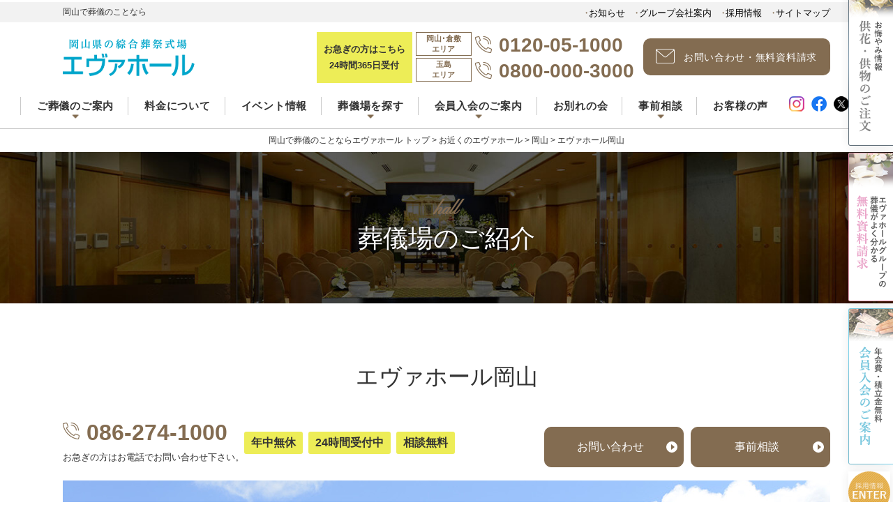

--- FILE ---
content_type: text/html; charset=UTF-8
request_url: https://www.everhall.co.jp/map/332/
body_size: 23903
content:
<!DOCTYPE html>
<html lang="ja" class="no-js">
<head>
    <meta http-equiv="Pragma" content="no-cache">
    <meta http-equiv="Cache-Control" content="no-cache">
	<meta charset="UTF-8">
			<title>エヴァホール【公式】｜岡山・倉敷エリアでのご葬儀・お葬式・家族葬・終活相談｜エヴァホール岡山</title>
        <meta name="description" itemprop="description" content="エヴァホールは、岡山・倉敷エリアを中心に、家族葬から社葬まで対応する綜合葬祭式場です。ご葬儀の事前相談、お見積り、ホール見学、終活相談など、どうぞお気軽にお問い合わせください。エヴァホール岡山に関するページです。" />
		
	<!-- Google Tag Manager -->
<script>(function(w,d,s,l,i){w[l]=w[l]||[];w[l].push({'gtm.start':
new Date().getTime(),event:'gtm.js'});var f=d.getElementsByTagName(s)[0],
j=d.createElement(s),dl=l!='dataLayer'?'&l='+l:'';j.async=true;j.src=
'https://www.googletagmanager.com/gtm.js?id='+i+dl;f.parentNode.insertBefore(j,f);
})(window,document,'script','dataLayer','GTM-5MVRQMSH');</script>
<!-- End Google Tag Manager -->
	
	<!-- Google Tag Manager これ誰が設定したか不明
	<script>(function(w,d,s,l,i){w[l]=w[l]||[];w[l].push({'gtm.start':
	new Date().getTime(),event:'gtm.js'});var f=d.getElementsByTagName(s)[0],
	j=d.createElement(s),dl=l!='dataLayer'?'&l='+l:'';j.async=true;j.src=
	'https://www.googletagmanager.com/gtm.js?id='+i+dl;f.parentNode.insertBefore(j,f);
	})(window,document,'script','dataLayer','GTM-WGW3G8X');</script>
	<!-- End Google Tag Manager -->
  <!-- Google tag (gtag.js) GTM導入のため停止2503
	<script async src="https://www.googletagmanager.com/gtag/js?id=G-F0TE18J03S"></script>
	<script>
	window.dataLayer = window.dataLayer || [];
	function gtag(){dataLayer.push(arguments);}
	gtag('js', new Date());

	gtag('config', 'G-F0TE18J03S');
	</script>-->
    <meta name='robots' content='max-image-preview:large' />
<link rel="alternate" title="oEmbed (JSON)" type="application/json+oembed" href="https://www.everhall.co.jp/wp-json/oembed/1.0/embed?url=https%3A%2F%2Fwww.everhall.co.jp%2Fmap%2F332%2F" />
<link rel="alternate" title="oEmbed (XML)" type="text/xml+oembed" href="https://www.everhall.co.jp/wp-json/oembed/1.0/embed?url=https%3A%2F%2Fwww.everhall.co.jp%2Fmap%2F332%2F&#038;format=xml" />
<style id='wp-img-auto-sizes-contain-inline-css' type='text/css'>
img:is([sizes=auto i],[sizes^="auto," i]){contain-intrinsic-size:3000px 1500px}
/*# sourceURL=wp-img-auto-sizes-contain-inline-css */
</style>
<style id='wp-emoji-styles-inline-css' type='text/css'>

	img.wp-smiley, img.emoji {
		display: inline !important;
		border: none !important;
		box-shadow: none !important;
		height: 1em !important;
		width: 1em !important;
		margin: 0 0.07em !important;
		vertical-align: -0.1em !important;
		background: none !important;
		padding: 0 !important;
	}
/*# sourceURL=wp-emoji-styles-inline-css */
</style>
<style id='wp-block-library-inline-css' type='text/css'>
:root{--wp-block-synced-color:#7a00df;--wp-block-synced-color--rgb:122,0,223;--wp-bound-block-color:var(--wp-block-synced-color);--wp-editor-canvas-background:#ddd;--wp-admin-theme-color:#007cba;--wp-admin-theme-color--rgb:0,124,186;--wp-admin-theme-color-darker-10:#006ba1;--wp-admin-theme-color-darker-10--rgb:0,107,160.5;--wp-admin-theme-color-darker-20:#005a87;--wp-admin-theme-color-darker-20--rgb:0,90,135;--wp-admin-border-width-focus:2px}@media (min-resolution:192dpi){:root{--wp-admin-border-width-focus:1.5px}}.wp-element-button{cursor:pointer}:root .has-very-light-gray-background-color{background-color:#eee}:root .has-very-dark-gray-background-color{background-color:#313131}:root .has-very-light-gray-color{color:#eee}:root .has-very-dark-gray-color{color:#313131}:root .has-vivid-green-cyan-to-vivid-cyan-blue-gradient-background{background:linear-gradient(135deg,#00d084,#0693e3)}:root .has-purple-crush-gradient-background{background:linear-gradient(135deg,#34e2e4,#4721fb 50%,#ab1dfe)}:root .has-hazy-dawn-gradient-background{background:linear-gradient(135deg,#faaca8,#dad0ec)}:root .has-subdued-olive-gradient-background{background:linear-gradient(135deg,#fafae1,#67a671)}:root .has-atomic-cream-gradient-background{background:linear-gradient(135deg,#fdd79a,#004a59)}:root .has-nightshade-gradient-background{background:linear-gradient(135deg,#330968,#31cdcf)}:root .has-midnight-gradient-background{background:linear-gradient(135deg,#020381,#2874fc)}:root{--wp--preset--font-size--normal:16px;--wp--preset--font-size--huge:42px}.has-regular-font-size{font-size:1em}.has-larger-font-size{font-size:2.625em}.has-normal-font-size{font-size:var(--wp--preset--font-size--normal)}.has-huge-font-size{font-size:var(--wp--preset--font-size--huge)}.has-text-align-center{text-align:center}.has-text-align-left{text-align:left}.has-text-align-right{text-align:right}.has-fit-text{white-space:nowrap!important}#end-resizable-editor-section{display:none}.aligncenter{clear:both}.items-justified-left{justify-content:flex-start}.items-justified-center{justify-content:center}.items-justified-right{justify-content:flex-end}.items-justified-space-between{justify-content:space-between}.screen-reader-text{border:0;clip-path:inset(50%);height:1px;margin:-1px;overflow:hidden;padding:0;position:absolute;width:1px;word-wrap:normal!important}.screen-reader-text:focus{background-color:#ddd;clip-path:none;color:#444;display:block;font-size:1em;height:auto;left:5px;line-height:normal;padding:15px 23px 14px;text-decoration:none;top:5px;width:auto;z-index:100000}html :where(.has-border-color){border-style:solid}html :where([style*=border-top-color]){border-top-style:solid}html :where([style*=border-right-color]){border-right-style:solid}html :where([style*=border-bottom-color]){border-bottom-style:solid}html :where([style*=border-left-color]){border-left-style:solid}html :where([style*=border-width]){border-style:solid}html :where([style*=border-top-width]){border-top-style:solid}html :where([style*=border-right-width]){border-right-style:solid}html :where([style*=border-bottom-width]){border-bottom-style:solid}html :where([style*=border-left-width]){border-left-style:solid}html :where(img[class*=wp-image-]){height:auto;max-width:100%}:where(figure){margin:0 0 1em}html :where(.is-position-sticky){--wp-admin--admin-bar--position-offset:var(--wp-admin--admin-bar--height,0px)}@media screen and (max-width:600px){html :where(.is-position-sticky){--wp-admin--admin-bar--position-offset:0px}}

/*# sourceURL=wp-block-library-inline-css */
</style><style id='global-styles-inline-css' type='text/css'>
:root{--wp--preset--aspect-ratio--square: 1;--wp--preset--aspect-ratio--4-3: 4/3;--wp--preset--aspect-ratio--3-4: 3/4;--wp--preset--aspect-ratio--3-2: 3/2;--wp--preset--aspect-ratio--2-3: 2/3;--wp--preset--aspect-ratio--16-9: 16/9;--wp--preset--aspect-ratio--9-16: 9/16;--wp--preset--color--black: #000000;--wp--preset--color--cyan-bluish-gray: #abb8c3;--wp--preset--color--white: #ffffff;--wp--preset--color--pale-pink: #f78da7;--wp--preset--color--vivid-red: #cf2e2e;--wp--preset--color--luminous-vivid-orange: #ff6900;--wp--preset--color--luminous-vivid-amber: #fcb900;--wp--preset--color--light-green-cyan: #7bdcb5;--wp--preset--color--vivid-green-cyan: #00d084;--wp--preset--color--pale-cyan-blue: #8ed1fc;--wp--preset--color--vivid-cyan-blue: #0693e3;--wp--preset--color--vivid-purple: #9b51e0;--wp--preset--gradient--vivid-cyan-blue-to-vivid-purple: linear-gradient(135deg,rgb(6,147,227) 0%,rgb(155,81,224) 100%);--wp--preset--gradient--light-green-cyan-to-vivid-green-cyan: linear-gradient(135deg,rgb(122,220,180) 0%,rgb(0,208,130) 100%);--wp--preset--gradient--luminous-vivid-amber-to-luminous-vivid-orange: linear-gradient(135deg,rgb(252,185,0) 0%,rgb(255,105,0) 100%);--wp--preset--gradient--luminous-vivid-orange-to-vivid-red: linear-gradient(135deg,rgb(255,105,0) 0%,rgb(207,46,46) 100%);--wp--preset--gradient--very-light-gray-to-cyan-bluish-gray: linear-gradient(135deg,rgb(238,238,238) 0%,rgb(169,184,195) 100%);--wp--preset--gradient--cool-to-warm-spectrum: linear-gradient(135deg,rgb(74,234,220) 0%,rgb(151,120,209) 20%,rgb(207,42,186) 40%,rgb(238,44,130) 60%,rgb(251,105,98) 80%,rgb(254,248,76) 100%);--wp--preset--gradient--blush-light-purple: linear-gradient(135deg,rgb(255,206,236) 0%,rgb(152,150,240) 100%);--wp--preset--gradient--blush-bordeaux: linear-gradient(135deg,rgb(254,205,165) 0%,rgb(254,45,45) 50%,rgb(107,0,62) 100%);--wp--preset--gradient--luminous-dusk: linear-gradient(135deg,rgb(255,203,112) 0%,rgb(199,81,192) 50%,rgb(65,88,208) 100%);--wp--preset--gradient--pale-ocean: linear-gradient(135deg,rgb(255,245,203) 0%,rgb(182,227,212) 50%,rgb(51,167,181) 100%);--wp--preset--gradient--electric-grass: linear-gradient(135deg,rgb(202,248,128) 0%,rgb(113,206,126) 100%);--wp--preset--gradient--midnight: linear-gradient(135deg,rgb(2,3,129) 0%,rgb(40,116,252) 100%);--wp--preset--font-size--small: 13px;--wp--preset--font-size--medium: 20px;--wp--preset--font-size--large: 36px;--wp--preset--font-size--x-large: 42px;--wp--preset--spacing--20: 0.44rem;--wp--preset--spacing--30: 0.67rem;--wp--preset--spacing--40: 1rem;--wp--preset--spacing--50: 1.5rem;--wp--preset--spacing--60: 2.25rem;--wp--preset--spacing--70: 3.38rem;--wp--preset--spacing--80: 5.06rem;--wp--preset--shadow--natural: 6px 6px 9px rgba(0, 0, 0, 0.2);--wp--preset--shadow--deep: 12px 12px 50px rgba(0, 0, 0, 0.4);--wp--preset--shadow--sharp: 6px 6px 0px rgba(0, 0, 0, 0.2);--wp--preset--shadow--outlined: 6px 6px 0px -3px rgb(255, 255, 255), 6px 6px rgb(0, 0, 0);--wp--preset--shadow--crisp: 6px 6px 0px rgb(0, 0, 0);}:where(.is-layout-flex){gap: 0.5em;}:where(.is-layout-grid){gap: 0.5em;}body .is-layout-flex{display: flex;}.is-layout-flex{flex-wrap: wrap;align-items: center;}.is-layout-flex > :is(*, div){margin: 0;}body .is-layout-grid{display: grid;}.is-layout-grid > :is(*, div){margin: 0;}:where(.wp-block-columns.is-layout-flex){gap: 2em;}:where(.wp-block-columns.is-layout-grid){gap: 2em;}:where(.wp-block-post-template.is-layout-flex){gap: 1.25em;}:where(.wp-block-post-template.is-layout-grid){gap: 1.25em;}.has-black-color{color: var(--wp--preset--color--black) !important;}.has-cyan-bluish-gray-color{color: var(--wp--preset--color--cyan-bluish-gray) !important;}.has-white-color{color: var(--wp--preset--color--white) !important;}.has-pale-pink-color{color: var(--wp--preset--color--pale-pink) !important;}.has-vivid-red-color{color: var(--wp--preset--color--vivid-red) !important;}.has-luminous-vivid-orange-color{color: var(--wp--preset--color--luminous-vivid-orange) !important;}.has-luminous-vivid-amber-color{color: var(--wp--preset--color--luminous-vivid-amber) !important;}.has-light-green-cyan-color{color: var(--wp--preset--color--light-green-cyan) !important;}.has-vivid-green-cyan-color{color: var(--wp--preset--color--vivid-green-cyan) !important;}.has-pale-cyan-blue-color{color: var(--wp--preset--color--pale-cyan-blue) !important;}.has-vivid-cyan-blue-color{color: var(--wp--preset--color--vivid-cyan-blue) !important;}.has-vivid-purple-color{color: var(--wp--preset--color--vivid-purple) !important;}.has-black-background-color{background-color: var(--wp--preset--color--black) !important;}.has-cyan-bluish-gray-background-color{background-color: var(--wp--preset--color--cyan-bluish-gray) !important;}.has-white-background-color{background-color: var(--wp--preset--color--white) !important;}.has-pale-pink-background-color{background-color: var(--wp--preset--color--pale-pink) !important;}.has-vivid-red-background-color{background-color: var(--wp--preset--color--vivid-red) !important;}.has-luminous-vivid-orange-background-color{background-color: var(--wp--preset--color--luminous-vivid-orange) !important;}.has-luminous-vivid-amber-background-color{background-color: var(--wp--preset--color--luminous-vivid-amber) !important;}.has-light-green-cyan-background-color{background-color: var(--wp--preset--color--light-green-cyan) !important;}.has-vivid-green-cyan-background-color{background-color: var(--wp--preset--color--vivid-green-cyan) !important;}.has-pale-cyan-blue-background-color{background-color: var(--wp--preset--color--pale-cyan-blue) !important;}.has-vivid-cyan-blue-background-color{background-color: var(--wp--preset--color--vivid-cyan-blue) !important;}.has-vivid-purple-background-color{background-color: var(--wp--preset--color--vivid-purple) !important;}.has-black-border-color{border-color: var(--wp--preset--color--black) !important;}.has-cyan-bluish-gray-border-color{border-color: var(--wp--preset--color--cyan-bluish-gray) !important;}.has-white-border-color{border-color: var(--wp--preset--color--white) !important;}.has-pale-pink-border-color{border-color: var(--wp--preset--color--pale-pink) !important;}.has-vivid-red-border-color{border-color: var(--wp--preset--color--vivid-red) !important;}.has-luminous-vivid-orange-border-color{border-color: var(--wp--preset--color--luminous-vivid-orange) !important;}.has-luminous-vivid-amber-border-color{border-color: var(--wp--preset--color--luminous-vivid-amber) !important;}.has-light-green-cyan-border-color{border-color: var(--wp--preset--color--light-green-cyan) !important;}.has-vivid-green-cyan-border-color{border-color: var(--wp--preset--color--vivid-green-cyan) !important;}.has-pale-cyan-blue-border-color{border-color: var(--wp--preset--color--pale-cyan-blue) !important;}.has-vivid-cyan-blue-border-color{border-color: var(--wp--preset--color--vivid-cyan-blue) !important;}.has-vivid-purple-border-color{border-color: var(--wp--preset--color--vivid-purple) !important;}.has-vivid-cyan-blue-to-vivid-purple-gradient-background{background: var(--wp--preset--gradient--vivid-cyan-blue-to-vivid-purple) !important;}.has-light-green-cyan-to-vivid-green-cyan-gradient-background{background: var(--wp--preset--gradient--light-green-cyan-to-vivid-green-cyan) !important;}.has-luminous-vivid-amber-to-luminous-vivid-orange-gradient-background{background: var(--wp--preset--gradient--luminous-vivid-amber-to-luminous-vivid-orange) !important;}.has-luminous-vivid-orange-to-vivid-red-gradient-background{background: var(--wp--preset--gradient--luminous-vivid-orange-to-vivid-red) !important;}.has-very-light-gray-to-cyan-bluish-gray-gradient-background{background: var(--wp--preset--gradient--very-light-gray-to-cyan-bluish-gray) !important;}.has-cool-to-warm-spectrum-gradient-background{background: var(--wp--preset--gradient--cool-to-warm-spectrum) !important;}.has-blush-light-purple-gradient-background{background: var(--wp--preset--gradient--blush-light-purple) !important;}.has-blush-bordeaux-gradient-background{background: var(--wp--preset--gradient--blush-bordeaux) !important;}.has-luminous-dusk-gradient-background{background: var(--wp--preset--gradient--luminous-dusk) !important;}.has-pale-ocean-gradient-background{background: var(--wp--preset--gradient--pale-ocean) !important;}.has-electric-grass-gradient-background{background: var(--wp--preset--gradient--electric-grass) !important;}.has-midnight-gradient-background{background: var(--wp--preset--gradient--midnight) !important;}.has-small-font-size{font-size: var(--wp--preset--font-size--small) !important;}.has-medium-font-size{font-size: var(--wp--preset--font-size--medium) !important;}.has-large-font-size{font-size: var(--wp--preset--font-size--large) !important;}.has-x-large-font-size{font-size: var(--wp--preset--font-size--x-large) !important;}
/*# sourceURL=global-styles-inline-css */
</style>

<style id='classic-theme-styles-inline-css' type='text/css'>
/*! This file is auto-generated */
.wp-block-button__link{color:#fff;background-color:#32373c;border-radius:9999px;box-shadow:none;text-decoration:none;padding:calc(.667em + 2px) calc(1.333em + 2px);font-size:1.125em}.wp-block-file__button{background:#32373c;color:#fff;text-decoration:none}
/*# sourceURL=/wp-includes/css/classic-themes.min.css */
</style>
<link rel='stylesheet' id='fancybox-for-wp-css' href='https://www.everhall.co.jp/wp/wp-content/plugins/fancybox-for-wordpress/assets/css/fancybox.css?ver=1.3.4' type='text/css' media='all' />
<script type="text/javascript" src="https://www.everhall.co.jp/wp/wp-includes/js/jquery/jquery.min.js?ver=3.7.1" id="jquery-core-js"></script>
<script type="text/javascript" src="https://www.everhall.co.jp/wp/wp-includes/js/jquery/jquery-migrate.min.js?ver=3.4.1" id="jquery-migrate-js"></script>
<script type="text/javascript" src="https://www.everhall.co.jp/wp/wp-content/plugins/fancybox-for-wordpress/assets/js/purify.min.js?ver=1.3.4" id="purify-js"></script>
<script type="text/javascript" src="https://www.everhall.co.jp/wp/wp-content/plugins/fancybox-for-wordpress/assets/js/jquery.fancybox.js?ver=1.3.4" id="fancybox-for-wp-js"></script>
<link rel="https://api.w.org/" href="https://www.everhall.co.jp/wp-json/" /><link rel="alternate" title="JSON" type="application/json" href="https://www.everhall.co.jp/wp-json/wp/v2/map/332" /><link rel="EditURI" type="application/rsd+xml" title="RSD" href="https://www.everhall.co.jp/wp/xmlrpc.php?rsd" />
<meta name="generator" content="WordPress 6.9" />
<link rel="canonical" href="https://www.everhall.co.jp/map/332/" />
<link rel='shortlink' href='https://www.everhall.co.jp/?p=332' />

<!-- Fancybox for WordPress v3.3.5 -->
<style type="text/css">
	.fancybox-slide--image .fancybox-content{background-color: #ffffff}div.fancybox-caption{display:none !important;}
	
	img.fancybox-image{border-width:5px;border-color:#ffffff;border-style:solid;}
	div.fancybox-bg{background-color:rgba(102,102,102,0.5);opacity:1 !important;}div.fancybox-content{border-color:#ffffff}
	div#fancybox-title{background-color:#ffffff}
	div.fancybox-content{background-color:#ffffff}
	div#fancybox-title-inside{color:#333333}
	
	
	
	div.fancybox-caption p.caption-title{display:inline-block}
	div.fancybox-caption p.caption-title{font-size:14px}
	div.fancybox-caption p.caption-title{color:#333333}
	div.fancybox-caption {color:#333333}div.fancybox-caption p.caption-title {background:#fff; width:auto;padding:10px 30px;}div.fancybox-content p.caption-title{color:#333333;margin: 0;padding: 5px 0;}body.fancybox-active .fancybox-container .fancybox-stage .fancybox-content .fancybox-close-small{display:block;}
</style><script type="text/javascript">
	jQuery(function () {

		var mobileOnly = false;
		
		if (mobileOnly) {
			return;
		}

		jQuery.fn.getTitle = function () { // Copy the title of every IMG tag and add it to its parent A so that fancybox can show titles
			var arr = jQuery("a[data-fancybox]");
									jQuery.each(arr, function() {
										var title = jQuery(this).children("img").attr("title");
                                        if(title){jQuery(this).attr("title",title)}
									});			}

		// Supported file extensions

				var thumbnails = jQuery("a:has(img)").not(".nolightbox").not('.envira-gallery-link').not('.ngg-simplelightbox').filter(function () {
			return /\.(jpe?g|png|gif|mp4|webp|bmp|pdf)(\?[^/]*)*$/i.test(jQuery(this).attr('href'))
		});
		

		// Add data-type iframe for links that are not images or videos.
		var iframeLinks = jQuery('.fancyboxforwp').filter(function () {
			return !/\.(jpe?g|png|gif|mp4|webp|bmp|pdf)(\?[^/]*)*$/i.test(jQuery(this).attr('href'))
		}).filter(function () {
			return !/vimeo|youtube/i.test(jQuery(this).attr('href'))
		});
		iframeLinks.attr({"data-type": "iframe"}).getTitle();

				// Gallery All
		thumbnails.addClass("fancyboxforwp").attr("data-fancybox", "gallery").getTitle();
		iframeLinks.attr({"data-fancybox": "gallery"}).getTitle();

		// Gallery type NONE
		
		// Call fancybox and apply it on any link with a rel atribute that starts with "fancybox", with the options set on the admin panel
		jQuery("a.fancyboxforwp").fancyboxforwp({
			loop: true,
			smallBtn: true,
			zoomOpacity: "auto",
			animationEffect: "zoom",
			animationDuration: 500,
			transitionEffect: "fade",
			transitionDuration: "300",
			overlayShow: true,
			overlayOpacity: "0.5",
			titleShow: true,
			titlePosition: "inside",
			keyboard: true,
			showCloseButton: true,
			arrows: true,
			clickContent:false,
			clickSlide: "close",
			mobile: {
				clickContent: function (current, event) {
					return current.type === "image" ? "toggleControls" : false;
				},
				clickSlide: function (current, event) {
					return current.type === "image" ? "close" : "close";
				},
			},
			wheel: false,
			toolbar: true,
			preventCaptionOverlap: true,
			onInit: function() { },			onDeactivate
	: function() { },		beforeClose: function() { },			afterShow: function() {},				afterClose: function() { },					caption : function( instance, item ) {var title ="";if("undefined" != typeof jQuery(this).context ){var title = jQuery(this).context.title;} else { var title = ("undefined" != typeof jQuery(this).attr("title")) ? jQuery(this).attr("title") : false;}var caption = jQuery(this).data('caption') || '';if ( item.type === 'image' && title.length ) {caption = (caption.length ? caption + '<br />' : '') + '<p class="caption-title">'+title+'</p>' ;}return caption;},
		afterLoad : function( instance, current ) {current.$content.append('<div class=\"fancybox-custom-caption inside-caption\" style=\" position: absolute;left:0;right:0;color:#000;margin:0 auto;bottom:0;text-align:center;background-color:#ffffff \">' + current.opts.caption + '</div>');},
			})
		;

			})
</script>
<!-- END Fancybox for WordPress -->
    <meta charset="UTF-8">
    <meta name="format-detection" content="telephone=no">

		<link rel="stylesheet" type="text/css" href="https://www.everhall.co.jp/wp/wp-content/themes/inoue/shared/js/slick/slick.css">
	<link rel="stylesheet" type="text/css" href="https://www.everhall.co.jp/wp/wp-content/themes/inoue/shared/css/lightbox.css">
		<link rel="stylesheet" type="text/css" href="https://www.everhall.co.jp/wp/wp-content/themes/inoue/shared/css/common.css">
	 
	<link rel="stylesheet" type="text/css" href="https://www.everhall.co.jp/wp/wp-content/themes/inoue/shared/css/other.css">
    	<link rel="preconnect" href="https://fonts.googleapis.com">
	<link rel="preconnect" href="https://fonts.gstatic.com" crossorigin>
	<link href="https://fonts.googleapis.com/css2?family=Pinyon+Script&family=Cormorant+Garamond:ital,wght@1,500;1,600;1,700&family=Oswald:wght@500&display=swap" rel="stylesheet">
	<script src="https://www.everhall.co.jp/wp/wp-content/themes/inoue/shared/js/head.js"></script>
	
</head>

<body  class="map">
<!-- Google Tag Manager (noscript) -->
<noscript><iframe src="https://www.googletagmanager.com/ns.html?id=GTM-5MVRQMSH"
height="0" width="0" style="display:none;visibility:hidden"></iframe></noscript>
<!-- End Google Tag Manager (noscript) -->
<!-- Google Tag Manager (noscript) 不明
<noscript><iframe src="https://www.googletagmanager.com/ns.html?id=GTM-WGW3G8X"
height="0" width="0" style="display:none;visibility:hidden"></iframe></noscript>
<!-- End Google Tag Manager (noscript) -->
<div id="container">
    <header id="gHeader">
		<div class="bgBox">
			<div class="content">
				<div class="subBox flexB">
					<p>岡山で葬儀のことなら</p>
					<ul class="textList flex pc">
						<li><a href="https://www.everhall.co.jp/info/"><span class="col">・</span><span class="txt">お知らせ</span></a></li>
						<li><a href="https://www.everhall.co.jp/company/"><span class="col">・</span><span class="txt">グループ会社案内</span></a></li>
						<li><a href="https://www.everhall.co.jp/recruit/"><span class="col">・</span><span class="txt">採用情報</span></a></li>
						<li><a href="https://www.everhall.co.jp/sitemap/"><span class="col">・</span><span class="txt">サイトマップ</span></a></li>
					</ul>
				</div>
			</div>
		</div>
		<div class="content">
			<div class="hBox flexB">
				<div class="logo">
					<h1><a href="https://www.everhall.co.jp/"><img src="https://www.everhall.co.jp/wp/wp-content/themes/inoue/shared/image/logo.png" alt="岡山県の総合葬祭式場 エヴァホール"></a></h1>
				</div>
				<div class="linkBox flex pc">
					<div class="tel">
						<span class="text">お急ぎの方はこちら<br>24時間365日受付</span>
						<div class="tel-area">
						<a href="tel:0120051000"><span class="area">岡山･倉敷<br>エリア</span><span class="ico"><img src="https://www.everhall.co.jp/wp/wp-content/themes/inoue/shared/image/icon01.png" alt="tel"></span>0120-05-1000</a>
						<a href="tel:08000003000"><span class="area">玉島<br>エリア</span><span class="ico"><img src="https://www.everhall.co.jp/wp/wp-content/themes/inoue/shared/image/icon01.png" alt="tel"></span>0800-000-3000</a>
						</div>
					</div>
					<div class="contactBox">
						<a href="https://www.everhall.co.jp/contact/"><span class="ico"><img src="https://www.everhall.co.jp/wp/wp-content/themes/inoue/shared/image/icon02.png" alt="お問い合わせ・無料資料請求"></span>お問い合わせ・無料資料請求</a>
					</div>
				</div>
				<div class="menu sp" id="toggle"><span class="top"></span><span class="middle"></span><span class="bottom"></span></div>
				<div class="modal-container sp">
					<div class="modal-body">
					<div class="modal-close">×</div>
					<div class="modal-content">
					<div class="item">
						<p>岡山・倉敷<span class="small">エリア</span></p>
						<a href="tel:0120051000">
						<span class="ico"><img src="https://www.everhall.co.jp/wp/wp-content/themes/inoue/shared/image/icon01.png" alt="tel" class="pc"><img src="https://www.everhall.co.jp/wp/wp-content/themes/inoue/shared/image/icon01_sp.png" alt="tel" class="sp" width="24"></span>0120-05-1000</a>
					</div>
					<div class="item">
						<p>玉島<span class="small">エリア</span></p>
						<a href="tel:08000003000">
						<span class="ico"><img src="https://www.everhall.co.jp/wp/wp-content/themes/inoue/shared/image/icon01.png" alt="tel" class="pc"><img src="https://www.everhall.co.jp/wp/wp-content/themes/inoue/shared/image/icon01_sp.png" alt="tel" class="sp" width="24"></span>0800-000-3000</a>
					</div>
					</div>
					</div>
				</div>
				<div class="tel sp modal-open"><img src="https://www.everhall.co.jp/wp/wp-content/themes/inoue/shared/image/icon01_sp.png" alt="tel" class="sp" width="24"></div>
			</div>
		</div>
		<div class="menuBox">
			<nav id="gNavi">
				<ul class="naviList flex">
					<li class="downList icoList">
						<a href="https://www.everhall.co.jp/service/"><span class="txt">ご葬儀のご案内</span></a>
						<span class="ico"><img src="https://www.everhall.co.jp/wp/wp-content/themes/inoue/shared/image/icon03.png" alt=""></span>
						<div class="subBox subBox01">
							<p class="title pc">ご葬儀のご案内</p>
							<ul class="phoUl flex">
								<li><a href="https://www.everhall.co.jp/service/serius/">
										<div class="pho"><img src="https://www.everhall.co.jp/wp/wp-content/themes/inoue/shared/image/nav_photo01.jpg" alt="シリーズ紹介"></div>
										<span class="txt">ホール紹介</span>
									</a>
								</li>
								<li><a href="https://www.everhall.co.jp/service/promise/">
										<div class="pho"><img src="https://www.everhall.co.jp/wp/wp-content/themes/inoue/shared/image/nav_photo02.jpg" alt="3つのお約束"></div>
										<span class="txt">3つのお約束</span>
									</a>
								</li>
								<li><a href="https://www.everhall.co.jp/service/flow/"><div class="pho"><img src="https://www.everhall.co.jp/wp/wp-content/themes/inoue/shared/image/nav_photo03.jpg" alt="ご葬儀の流れ"></div>
										<span class="txt">ご葬儀の流れ</span>
									</a>
								</li>
								<li><a href="https://www.everhall.co.jp/service/seika/"><div class="pho"><img src="https://www.everhall.co.jp/wp/wp-content/themes/inoue/shared/image/nav_photo15.jpg" alt="生花のご案内"></div>
										<span class="txt">生花のご案内</span>
									</a>
								</li>
								<li><a href="https://www.everhall.co.jp/service/yukan/"><div class="pho"><img src="https://www.everhall.co.jp/wp/wp-content/themes/inoue/shared/image/nav_photo16.jpg" alt="湯灌のご案内"></div>
										<span class="txt">湯灌のご案内</span>
									</a>
								</li>
								<li><a href="https://www.everhall.co.jp/service/member/"><div class="pho"><img src="https://www.everhall.co.jp/wp/wp-content/themes/inoue/shared/image/nav_photo04.jpg" alt="会員カードのご紹介"></div>
										<span class="txt">会員カードのご紹介</span>
									</a>
								</li>
								<li><a href="https://www.everhall.co.jp/service/aftersupport/"><div class="pho"><img src="https://www.everhall.co.jp/wp/wp-content/themes/inoue/shared/image/nav_photo06.jpg" alt="ご葬儀後のサポート"></div>
										<span class="txt ls-1">ご葬儀後の手引き･サポート</span>
									</a>
								</li>
								<li><a href="https://www.everhall.co.jp/service/memorial/"><div class="pho"><img src="https://www.everhall.co.jp/wp/wp-content/themes/inoue/shared/image/nav_photo05.jpg" alt="ご葬儀後の法要"></div>
										<span class="txt ls-1">ご葬儀後の法要</span>
									</a>
								</li>
								<li><a href="https://www.everhall.co.jp/service/order/"><div class="pho"><img src="https://www.everhall.co.jp/wp/wp-content/themes/inoue/shared/image/nav_photo07.jpg" alt="お供え物のご注文"></div>
										<span class="txt">お供え物のご注文</span>
									</a>
								</li>
								<li><a href="https://www.everhall.co.jp/service/faq/"><div class="pho"><img src="https://www.everhall.co.jp/wp/wp-content/themes/inoue/shared/image/nav_photo08.jpg" alt="よくある質問"></div>
										<span class="txt">よくある質問</span>
									</a>
								</li>
								<li><a href="https://www.everhall.co.jp/service/term/"><div class="pho"><img src="https://www.everhall.co.jp/wp/wp-content/themes/inoue/shared/image/nav_photo09.jpg" alt="お葬式用語辞典"></div>
										<span class="txt">お葬式用語辞典</span>
									</a>
								</li>
							</ul>
						</div>
					</li>
					<li><a href="https://www.everhall.co.jp/everhall/">料金について</a></li>
					<li><a href="https://www.everhall.co.jp/event/">イベント情報</a></li>
					<li class="downList icoList">
						<a href="https://www.everhall.co.jp/map/"><span class="txt">葬儀場を探す</span></a>
						<span class="ico"><img src="https://www.everhall.co.jp/wp/wp-content/themes/inoue/shared/image/icon03.png" alt=""></span>
						<div class="subBox subBox02">
							<p class="title pc">葬儀場を探す</p>
							<div class="flexBox flexB">
								<div class="lBox">
									<ul class="imgUl">
										<li>
											<a href="https://www.everhall.co.jp/everhall/">
												<div class="pho">
													<img src="https://www.everhall.co.jp/wp/wp-content/themes/inoue/shared/image/nav_photo10.jpg" alt="エヴァホール いちばん、想いに応える葬儀社" class="pc">
													<img src="https://www.everhall.co.jp/wp/wp-content/themes/inoue/shared/image/nav_photo10_sp.jpg" alt="エヴァホール いちばん、想いに応える葬儀社" class="sp">
												</div>
											</a>
										</li>
										<li>
											<a href="https://www.everhall.co.jp/famirie/">
												<div class="pho">
													<img src="https://www.everhall.co.jp/wp/wp-content/themes/inoue/shared/image/nav_photo11.jpg" alt="ファミリエ 1日1組様の貸切ホール" class="pc">
													<img src="https://www.everhall.co.jp/wp/wp-content/themes/inoue/shared/image/nav_photo11_sp.jpg" alt="ファミリエ 1日1組様の貸切ホール" class="sp">
												</div>
											</a>
										</li>
										<li>
											<a href="https://www.everhall.co.jp/jijoan/">
												<div class="pho">
													<img src="https://www.everhall.co.jp/wp/wp-content/themes/inoue/shared/image/nav_photo12.jpg" alt="自浄庵 1日1組様の邸宅葬" class="pc">
													<img src="https://www.everhall.co.jp/wp/wp-content/themes/inoue/shared/image/nav_photo12_sp.jpg" alt="自浄庵 1日1組様の邸宅葬" class="sp">
												</div>
											</a>
										</li>
										<li><a href="https://www.everhall.co.jp/network/" class="network">全国のエヴァホール</a></li>
									</ul>
									<div class="addressBox">
										<a href="https://www.everhall.co.jp/location/">
											<span class="mark">
												<img src="https://www.everhall.co.jp/wp/wp-content/themes/inoue/shared/image/icon09.png" alt="現在地から探す" class="pc">
												<img src="https://www.everhall.co.jp/wp/wp-content/themes/inoue/shared/image/icon09_sp.png" alt="現在地から探す" class="sp" width="13">
											</span>
											<span class="txt">現在地から探す</span>
										</a>
									</div>
								</div>
								<div class="rBox">





<div id="gmap_nav" style=";width: 617px;height: 414px"></div>





								</div>
							</div>
						</div>
					</li>
					<li class="downList icoList">
						<a href="https://www.everhall.co.jp/service/member/"><span class="txt">会員入会のご案内</span></a>
						<span class="ico"><img src="https://www.everhall.co.jp/wp/wp-content/themes/inoue/shared/image/icon03.png" alt=""></span>
						<div class="subBox subBox03">
							<p class="title pc">会員入会のご案内</p>
							<div class="flexBox flexB">
								<div class="lBox">
									<a href="https://www.everhall.co.jp/service/member/">
										<img src="https://www.everhall.co.jp/wp/wp-content/themes/inoue/shared/image/nav_photo14.jpg" alt="「もしも」に備えて、「いつも」役立つエヴァモアカード 積立金0円 年会費0円 ご家族全員が生涯ご利用可能 他社カード切替の場合は、入会金無料 様々な特典がいっぱい">
										<div class="pho">
											<img src="https://www.everhall.co.jp/wp/wp-content/themes/inoue/shared/image/nav_photo13.jpg" alt="">
										</div>
									</a>
								</div>
								<div class="rBox">
									<ul class="imgUl">
										<li>
											<a href="https://www.everhall.co.jp/service/member/">
												<span class="ico">
													<img src="https://www.everhall.co.jp/wp/wp-content/themes/inoue/shared/image/icon11.png" alt="入会案内">
												</span>
												<span class="txt">入会案内</span>
											</a>
										</li>
										<li>
											<a href="https://www.everhall.co.jp/service/member/form/">
												<span class="ico">
													<img src="https://www.everhall.co.jp/wp/wp-content/themes/inoue/shared/image/icon12.png" alt="お申し込みフォーム">
												</span>
												<span class="txt">お申し込みフォーム</span>
											</a>
										</li>
										<li>
											<a href="https://www.everhall.co.jp/service/member/shop/">
												<span class="ico">
													<img src="https://www.everhall.co.jp/wp/wp-content/themes/inoue/shared/image/icon10.png" alt="エヴァモアカード協賛店一覧">
												</span>
												<span class="txt">エヴァモアカード協賛店一覧</span>
											</a>
										</li>
									</ul>
								</div>
							</div>
						</div>
					</li>
					<li class="downList icoList">
						<a href="https://www.everhall.co.jp/memorial/"><span class="txt">お別れの会</span></a>
					</li>
					<li class="downList icoList">
						<a href="https://www.everhall.co.jp/before/"><span class="txt">事前相談</span></a>
						<span class="ico"><img src="https://www.everhall.co.jp/wp/wp-content/themes/inoue/shared/image/icon03.png" alt=""></span>
						<div class="subBox subBox03 subBoxtext">
							<a href="https://www.everhall.co.jp/cancellation/"><span class="txt">他社会員制度相談</span></a>
						</div>
					</li>
					<li><a href="https://www.everhall.co.jp/voice/">お客様の声</a></li>
					<li class="downList icoList sp">
						<a href="https://www.everhall.co.jp/company/"><span class="txt">グループ会社案内</span></a>
						<span class="ico"><img src="https://www.everhall.co.jp/wp/wp-content/themes/inoue/shared/image/icon03.png" alt=""></span>
						<div class="subBox subBox04">
							<ul>
								<li><a href="https://www.everhall.co.jp/company/greeting/"><span class="col">・</span><span class="txt">代表挨拶</span></a></li>
								<li><a href="https://www.everhall.co.jp/company/policy/"><span class="col">・</span><span class="txt">企業理念</span></a></li>
								<li><a href="https://www.everhall.co.jp/company/outline/"><span class="col">・</span><span class="txt">会社概要</span></a></li>
								<li><a href="https://www.everhall.co.jp/company/step/"><span class="col">・</span><span class="txt">百十年の歩み</span></a></li>
								<li><a href="https://www.everhall.co.jp/company/staff/"><span class="col">・</span><span class="txt">スタッフ教育</span></a></li>
								<li><a href="https://www.everhall.co.jp/company/csr/"><span class="col">・</span><span class="txt">CSR・社会貢献活動</span></a></li>
								<li><a href="https://www.everhall.co.jp/company/tvcm/"><span class="col">・</span><span class="txt">テレビCM</span></a></li>
								<li><a href="https://www.everhall.co.jp/media/"><span class="col">・</span><span class="txt">メディア掲載情報</span></a></li>
							</ul>
						</div>
					</li>
					<li class="sp"><a href="https://www.everhall.co.jp/recruit/">採用情報</a></li>
					<!--<li class="line"><a href="https://www.everhall.co.jp/other/">その他の事業</a></li>-->
										<li>
						<div class="contactBox sp">
							<a href="https://www.everhall.co.jp/contact/"><span class="ico"><img src="https://www.everhall.co.jp/wp/wp-content/themes/inoue/shared/image/icon02.png" alt="お問い合わせ・無料資料請求" class="pc"><img src="https://www.everhall.co.jp/wp/wp-content/themes/inoue/shared/image/icon02_sp.png" alt="お問い合わせ・無料資料請求" class="sp" width="27"></span>お問い合わせ・無料資料請求</a>
						</div>
					</li>
					<li>
						<ul class="subList flex">
							<li><a href="https://www.instagram.com/everhall1913/" target="_blank"><img src="https://www.everhall.co.jp/wp/wp-content/themes/inoue/shared/image/icon04.png" alt="ins" class="pc"><img src="https://www.everhall.co.jp/wp/wp-content/themes/inoue/shared/image/icon25.png" alt="ins" class="sp" width="33"></a></li>
							<li><a href="https://www.facebook.com/everhall1913/" target="_blank"><img src="https://www.everhall.co.jp/wp/wp-content/themes/inoue/shared/image/icon07.png" alt="facebook" class="pc"><img src="https://www.everhall.co.jp/wp/wp-content/themes/inoue/shared/image/icon26.png" alt="facebook" class="sp" width="33"></a></li>
							<li><a href="https://twitter.com/everhall1913" target="_blank"><img src="https://www.everhall.co.jp/wp/wp-content/themes/inoue/shared/image/icon06.png" alt="twitter" class="pc"><img src="https://www.everhall.co.jp/wp/wp-content/themes/inoue/shared/image/icon27.png" alt="twitter" class="sp" width="33"></a></li>
							<li><a href="https://www.youtube.com/channel/UCVPY7JBF7rSuty3ateF3Shw" target="_blank"><img src="https://www.everhall.co.jp/wp/wp-content/themes/inoue/shared/image/icon05.png" alt="yutube" class="pc"><img src="https://www.everhall.co.jp/wp/wp-content/themes/inoue/shared/image/icon28.png" alt="yutube" class="sp" width="33"></a></li>
						</ul>
					</li>
				</ul>
			</nav>
		</div>
	</header>
<script>
var map_list = [
[34.585922,133.790358,'<a href="https://www.everhall.co.jp/map/2954/"><span style="font-weight:bold">エヴァホール倉敷</span></a><br>〒710-0042 倉敷市二日市511-1','1',2954],
[34.595495,133.7669748,'<a href="https://www.everhall.co.jp/map/323/"><span style="font-weight:bold">エヴァホール中央</span></a><br>〒710-0822 倉敷市稲荷町7-1','1',323],
[34.543533,133.734199,'<a href="https://www.everhall.co.jp/map/325/"><span style="font-weight:bold">エヴァホール水島</span></a><br>〒712-8061 倉敷市神田3丁目3-35','1',325],
[34.4610329,133.8070027,'<a href="https://www.everhall.co.jp/map/326/"><span style="font-weight:bold">エヴァホール児島駅前</span></a><br>〒711-0921 倉敷市児島駅前4丁目98','1',326],
[34.677619,133.768074,'<a href="https://www.everhall.co.jp/map/328/"><span style="font-weight:bold">エヴァホール総社</span></a><br>〒719-1125 総社市井手1017-1','1',328],
[34.578715,133.81872,'<a href="https://www.everhall.co.jp/map/329/"><span style="font-weight:bold">ファミリエ茶屋町</span></a><br>〒710-0023 倉敷市帯高172-2','1',329],
[34.5941876,133.7339702,'<a href="https://www.everhall.co.jp/map/330/"><span style="font-weight:bold">ファミリエ西阿知</span></a><br>〒710-0807 倉敷市西阿知町359','1',330],
[34.541559,133.7282858,'<a href="https://www.everhall.co.jp/map/331/"><span style="font-weight:bold">ファミリエ水島</span></a><br>〒712-8061 倉敷市神田4丁目1-4','1',331],
[34.629811,133.949505,'<a href="https://www.everhall.co.jp/map/332/"><span style="font-weight:bold">エヴァホール岡山</span></a><br>〒703-8282 岡山市中区平井1329-1','1',332],
[34.700602,133.9012009,'<a href="https://www.everhall.co.jp/map/333/"><span style="font-weight:bold">エヴァホール津高</span></a><br>〒701-1153 岡山市北区富原3782-1','1',333],
[34.6460231,133.856222,'<a href="https://www.everhall.co.jp/map/334/"><span style="font-weight:bold">エヴァホール庭瀬</span></a><br>〒701-0151 岡山市北区平野973-6','1',334],
[34.674777,133.958689,'<a href="https://www.everhall.co.jp/map/335/"><span style="font-weight:bold">エヴァホール竜操</span></a><br>〒703-8245 岡山市中区藤原72-4','1',335],
[34.6304414,133.9491948,'<a href="https://www.everhall.co.jp/map/279/"><span style="font-weight:bold">自浄庵</span></a><br>〒703-8282 岡山市中区平井1329-1','3',279],
[34.556855,133.6773845,'<a href="https://www.everhall.co.jp/map/336/"><span style="font-weight:bold">エヴァホール玉島</span></a><br>〒710-0252 倉敷市玉島爪崎152-1','1',336],
[34.5568039,133.6772264,'<a href="https://www.everhall.co.jp/map/337/"><span style="font-weight:bold">エヴァホール玉島別館</span></a><br>〒710-0252 倉敷市玉島爪崎152-1','1',337],
[34.520482,133.575933,'<a href="https://www.everhall.co.jp/map/338/"><span style="font-weight:bold">エヴァホール浅口</span></a><br>〒719-0301 浅口郡里庄町里見4163-1','1',338],
[34.630625,133.6962974,'<a href="https://www.everhall.co.jp/map/1513/"><span style="font-weight:bold">エヴァホールまび</span></a><br>〒710-1301 倉敷市真備町箭田873-3','1',1513],
[34.52122,133.647509,'<a href="https://www.everhall.co.jp/map/340/"><span style="font-weight:bold">ファミリエ勇崎</span></a><br>〒713-8125 倉敷市玉島勇崎745-3','1',340]
];
</script>
<script src="https://www.everhall.co.jp/wp/wp-content/themes/inoue/shared/js/jquery-1.12.4.min.js"></script> <script src="https://maps.googleapis.com/maps/api/js?key=AIzaSyD5NHuEudy9EaZ0wlsLdCtX_j0ie4EzawQ"></script>
<script>
function init_map_nav() {
	var map = new google.maps.Map(document.getElementById("gmap_nav"), {
		zoom: 10,
		center: new google.maps.LatLng(34.584247277086,133.78057490596),
		scrollwheel: false,
		mapTypeId: google.maps.MapTypeId.ROADMAP
	});

	for (i = 0; i < map_list.length; i++) {
		var marker = new google.maps.Marker({
			position: new google.maps.LatLng(map_list[i][0],map_list[i][1]),
			map: map,
			icon: {
				url: "https://www.everhall.co.jp/wp/wp-content/themes/inoue/image/location/icon01_0" + map_list[i][3] + ".png",
				scaledSize: new google.maps.Size(40,40)
			}
		});
		popup(marker,map_list[i][2]);
	}
}

function popup(marker,info) {
	google.maps.event.addListener(marker,"click",function(event) {
		new google.maps.InfoWindow({
			content: info
		}).open(marker.getMap(),marker);
	});
}

jQuery(window).on("load resize",function($) {
	init_map_nav();
});
</script>    <main id="main">

	<div class="breadcrumbs">
		<div class="pankuzu">
			<!-- Breadcrumb NavXT 7.2.0 -->
<span property="itemListElement" typeof="ListItem"><a property="item" typeof="WebPage" title="エヴァホールへ移動する" href="https://www.everhall.co.jp" class="home" ><span property="name">岡山で葬儀のことならエヴァホール トップ</span></a><meta property="position" content="1"></span> &gt; <span property="itemListElement" typeof="ListItem"><a property="item" typeof="WebPage" title="お近くのエヴァホールへ移動する" href="https://www.everhall.co.jp/map/" class="archive post-map-archive" ><span property="name">お近くのエヴァホール</span></a><meta property="position" content="2"></span> &gt; <span property="itemListElement" typeof="ListItem"><a property="item" typeof="WebPage" title="Go to the 岡山 お近くのエヴァホールカテゴリ archives." href="https://www.everhall.co.jp/map_category/okayama/" class="taxonomy map_category" ><span property="name">岡山</span></a><meta property="position" content="3"></span> &gt; <span property="itemListElement" typeof="ListItem"><span property="name" class="post post-map current-item">エヴァホール岡山</span><meta property="url" content="https://www.everhall.co.jp/map/332/"><meta property="position" content="4"></span>		</div>
	</div>
	<div class="entry-header">
	<h2 class="page-title"><span class="en pinyon inview fadeleft">hall</span><span class="jp">葬儀場のご紹介</span></h2>
	</div>

    <div class="entry-content single-map">
		
		
		<div class="entry-body">
		<div class="row">
			<div class="col-12">
            <h3>エヴァホール岡山</h3>
				<div class="map-top">
					<p class="map-tel"><a href="tel:086-274-1000" class="tel"><span class="ico"><img decoding="async" src="https://www.everhall.co.jp/wp/wp-content/themes/inoue/shared/image/icon01.png" alt="tel" ></span>086-274-1000</a><br><span class="small">お急ぎの方はお電話でお問い合わせ下さい。</span></p>
					<p><span class="spot">年中無休</span><span class="spot">24時間受付中</span><span class="spot">相談無料</span></p>
					<div class="btn-area">
																		<div class="more"><a href="https://www.everhall.co.jp/contact/contact_inoue/?hall=エヴァホール岡山">お問い合わせ</a></div>
						<div class="more"><a href="https://www.everhall.co.jp/contact/contact_inoue/?hall=エヴァホール岡山&before=on">事前相談</a></div>
											</div>
				</div>
				
				<img src="https://www.everhall.co.jp/wp/wp-content/uploads/2021/08/e_oka01.jpg" width="100%"  alt="エヴァホール岡山" class="center">
							</div>
		</div>
		</div>
		
		<div class="entry-body entry-bg">
		<div class="row">
			<div class="col-12">

			<h3><span class="en pinyon">information</span>お知らせ・イベント情報</h3>

						<div class="news-list">
<div class="item">
	<div class="photo">
		<a href="https://www.everhall.co.jp/info/4158/">
						<img src="https://www.everhall.co.jp/wp/wp-content/uploads/2024/04/お客様の声.jpg" alt="お客様の声を更新しました" >
					</a>
	</div>
	<div class="text"><a href="https://www.everhall.co.jp/info/4158/">
	<div class="head">
	<div class="cat-area">
			<p class="cat">お知らせ</p>
		</div>
	<p class="date">2025.09.27</p>
	</div>
	<p class="title">お客様の声を更新しました</p>
			</a></div>
</div>
<div class="item">
	<div class="photo">
		<a href="https://www.everhall.co.jp/event/kengaku/4135/">
						<img src="https://www.everhall.co.jp/wp/wp-content/uploads/2021/08/everhall_okayama_roomimg1.jpg" alt="9/11　エヴァホール岡山（自浄庵）　見学会のお知らせ" >
					</a>
	</div>
	<div class="text"><a href="https://www.everhall.co.jp/event/kengaku/4135/">
	<div class="head">
	<div class="cat-area">
			<p class="cat">見学会</p>
		</div>
	<p class="date">2025.08.29</p>
	</div>
	<p class="title">9/11　エヴァホール岡山（自浄庵）　見学会のお知らせ</p>
			</a></div>
</div>
<div class="item">
	<div class="photo">
		<a href="https://www.everhall.co.jp/event/kengaku/4058/">
						<img src="https://www.everhall.co.jp/wp/wp-content/uploads/2021/08/everhall_okayama_roomimg6.jpg" alt="5/8　エヴァホール岡山　見学会のお知らせ" >
					</a>
	</div>
	<div class="text"><a href="https://www.everhall.co.jp/event/kengaku/4058/">
	<div class="head">
	<div class="cat-area">
			<p class="cat">見学会</p>
		</div>
	<p class="date">2025.04.21</p>
	</div>
	<p class="title">5/8　エヴァホール岡山　見学会のお知らせ</p>
			</a></div>
</div>
<div class="item">
	<div class="photo">
		<a href="https://www.everhall.co.jp/info/3972/">
						<img src="https://www.everhall.co.jp/wp/wp-content/uploads/2024/04/お客様の声.jpg" alt="お客様の声を更新しました" >
					</a>
	</div>
	<div class="text"><a href="https://www.everhall.co.jp/info/3972/">
	<div class="head">
	<div class="cat-area">
			<p class="cat">お知らせ</p>
		</div>
	<p class="date">2025.03.03</p>
	</div>
	<p class="title">お客様の声を更新しました</p>
			</a></div>
</div>
</div>
			<a href="https://www.everhall.co.jp/news/" class="news-link"><img src="https://www.everhall.co.jp/wp/wp-content/themes/inoue/image/everhall/news_icon.png" alt="お知らせ・イベント情報一覧へ">お知らせ・イベント情報一覧へ</a>

			</div>
		</div>
		</div>
		
		<div class="entry-body">
		<div class="row">
			<div class="col-12">
				
			<h4 class="mt0">あらゆるご葬儀を充実の施設で<br />
まずはご相談ください</h4>
            <p></p>
			</div>
			<div class="col-12">
				<img src="https://www.everhall.co.jp/wp/wp-content/uploads/2021/08/e_oka02.jpg" alt="エヴァホール岡山">
				<div class="more-btn photo-btn">施設写真をみる</div>
				<div class="photo-btn"><a href="https://www.everhall.co.jp/wp/wp-content/uploads/2021/08/everhall_okayama_floor.png" rel="lightbox">館内図をみる</a></div>
			</div>
			<div class="col-12 more-conts">
            <div id="hall_photo">
              <h3>施設写真</h3>
			  <p class="small">各画像をクリックすると、拡大表示されます。</p>
              <ul class="hall_photo_area">
                                                                      				                      <li><a class="photos" href="https://www.everhall.co.jp/wp/wp-content/uploads/2021/08/e_oka02.jpg" title="外観" rel="lightbox[group]"><img src="https://www.everhall.co.jp/wp/wp-content/uploads/2021/08/e_oka02.jpg" width="100%" height="auto" alt="外観"><br>外観</a></li>
                                                                                        				                      <li><a class="photos" href="https://www.everhall.co.jp/wp/wp-content/uploads/2021/08/everhall_okayama_roomimg2.jpg" title="外観" rel="lightbox[group]"><img src="https://www.everhall.co.jp/wp/wp-content/uploads/2021/08/everhall_okayama_roomimg2.jpg" width="100%" height="auto" alt="外観"><br>外観</a></li>
                                                                                        				                      <li><a class="photos" href="https://www.everhall.co.jp/wp/wp-content/uploads/2021/08/everhall_okayama_roomimg3.jpg" title="外観" rel="lightbox[group]"><img src="https://www.everhall.co.jp/wp/wp-content/uploads/2021/08/everhall_okayama_roomimg3.jpg" width="100%" height="auto" alt="外観"><br>外観</a></li>
                                                                                        				                      <li><a class="photos" href="https://www.everhall.co.jp/wp/wp-content/uploads/2021/08/everhall_okayama_roomimg4.jpg" title="外観" rel="lightbox[group]"><img src="https://www.everhall.co.jp/wp/wp-content/uploads/2021/08/everhall_okayama_roomimg4.jpg" width="100%" height="auto" alt="外観"><br>外観</a></li>
                                                                                        				                      <li><a class="photos" href="https://www.everhall.co.jp/wp/wp-content/uploads/2021/08/everhall_okayama_roomimg5.jpg" title="エントランス" rel="lightbox[group]"><img src="https://www.everhall.co.jp/wp/wp-content/uploads/2021/08/everhall_okayama_roomimg5.jpg" width="100%" height="auto" alt="エントランス"><br>エントランス</a></li>
                                                                                        				                      <li><a class="photos" href="https://www.everhall.co.jp/wp/wp-content/uploads/2021/08/everhall_okayama_roomimg6.jpg" title="式場「鳳凰」70 席" rel="lightbox[group]"><img src="https://www.everhall.co.jp/wp/wp-content/uploads/2021/08/everhall_okayama_roomimg6.jpg" width="100%" height="auto" alt="式場「鳳凰」70 席"><br>式場「鳳凰」70 席</a></li>
                                                                                        				                      <li><a class="photos" href="https://www.everhall.co.jp/wp/wp-content/uploads/2021/08/everhall_okayama_roomimg7.jpg" title="式場「烏城」100 席" rel="lightbox[group]"><img src="https://www.everhall.co.jp/wp/wp-content/uploads/2021/08/everhall_okayama_roomimg7.jpg" width="100%" height="auto" alt="式場「烏城」100 席"><br>式場「烏城」100 席</a></li>
                                                                                        				                      <li><a class="photos" href="https://www.everhall.co.jp/wp/wp-content/uploads/2021/08/everhall_okayama_roomimg8.jpg" title="控室" rel="lightbox[group]"><img src="https://www.everhall.co.jp/wp/wp-content/uploads/2021/08/everhall_okayama_roomimg8.jpg" width="100%" height="auto" alt="控室"><br>控室</a></li>
                                                                                        				                      <li><a class="photos" href="https://www.everhall.co.jp/wp/wp-content/uploads/2021/08/everhall_okayama_roomimg9.jpg" title="応接室「シリウス」" rel="lightbox[group]"><img src="https://www.everhall.co.jp/wp/wp-content/uploads/2021/08/everhall_okayama_roomimg9.jpg" width="100%" height="auto" alt="応接室「シリウス」"><br>応接室「シリウス」</a></li>
                                                                                        				                      <li><a class="photos" href="https://www.everhall.co.jp/wp/wp-content/uploads/2021/08/everhall_okayama_roomimg10.jpg" title="応接室「オパール」" rel="lightbox[group]"><img src="https://www.everhall.co.jp/wp/wp-content/uploads/2021/08/everhall_okayama_roomimg10.jpg" width="100%" height="auto" alt="応接室「オパール」"><br>応接室「オパール」</a></li>
                                                                                        				                      <li><a class="photos" href="https://www.everhall.co.jp/wp/wp-content/uploads/2021/08/everhall_okayama_roomimg11.jpg" title="式場「星雲」" rel="lightbox[group]"><img src="https://www.everhall.co.jp/wp/wp-content/uploads/2021/08/everhall_okayama_roomimg11.jpg" width="100%" height="auto" alt="式場「星雲」"><br>式場「星雲」</a></li>
                                                                                        				                      <li><a class="photos" href="https://www.everhall.co.jp/wp/wp-content/uploads/2021/08/everhall_okayama_roomimg13.jpg" title="会食室「朝霧」" rel="lightbox[group]"><img src="https://www.everhall.co.jp/wp/wp-content/uploads/2021/08/everhall_okayama_roomimg13.jpg" width="100%" height="auto" alt="会食室「朝霧」"><br>会食室「朝霧」</a></li>
                                                                                        				                      <li><a class="photos" href="https://www.everhall.co.jp/wp/wp-content/uploads/2021/08/everhall_okayama_roomimg14.jpg" title="和室「雲海」「夕霧」" rel="lightbox[group]"><img src="https://www.everhall.co.jp/wp/wp-content/uploads/2021/08/everhall_okayama_roomimg14.jpg" width="100%" height="auto" alt="和室「雲海」「夕霧」"><br>和室「雲海」「夕霧」</a></li>
                                                                                        				                      <li><a class="photos" href="https://www.everhall.co.jp/wp/wp-content/uploads/2021/08/everhall_okayama_roomimg15.jpg" title="和室「雲海」「夕霧」" rel="lightbox[group]"><img src="https://www.everhall.co.jp/wp/wp-content/uploads/2021/08/everhall_okayama_roomimg15.jpg" width="100%" height="auto" alt="和室「雲海」「夕霧」"><br>和室「雲海」「夕霧」</a></li>
                                                                                        				                      <li><a class="photos" href="https://www.everhall.co.jp/wp/wp-content/uploads/2021/08/everhall_okayama_roomimg16.jpg" title="宗教様控室「桔梗」「楓」" rel="lightbox[group]"><img src="https://www.everhall.co.jp/wp/wp-content/uploads/2021/08/everhall_okayama_roomimg16.jpg" width="100%" height="auto" alt="宗教様控室「桔梗」「楓」"><br>宗教様控室「桔梗」「楓」</a></li>
                                                                                        				                      <li><a class="photos" href="https://www.everhall.co.jp/wp/wp-content/uploads/2021/08/everhall_okayama_roomimg17.jpg" title="1階ロビー" rel="lightbox[group]"><img src="https://www.everhall.co.jp/wp/wp-content/uploads/2021/08/everhall_okayama_roomimg17.jpg" width="100%" height="auto" alt="1階ロビー"><br>1階ロビー</a></li>
                                                                                        				                      <li><a class="photos" href="https://www.everhall.co.jp/wp/wp-content/uploads/2021/08/everhall_okayama_roomimg19.jpg" title="1階ロビー" rel="lightbox[group]"><img src="https://www.everhall.co.jp/wp/wp-content/uploads/2021/08/everhall_okayama_roomimg19.jpg" width="100%" height="auto" alt="1階ロビー"><br>1階ロビー</a></li>
                                                                                        				                      <li><a class="photos" href="https://www.everhall.co.jp/wp/wp-content/uploads/2021/08/everhall_okayama_roomimg21.jpg" title="お庭" rel="lightbox[group]"><img src="https://www.everhall.co.jp/wp/wp-content/uploads/2021/08/everhall_okayama_roomimg21.jpg" width="100%" height="auto" alt="お庭"><br>お庭</a></li>
                                                                                        				                      <li><a class="photos" href="https://www.everhall.co.jp/wp/wp-content/uploads/2021/08/everhall_okayama_roomimg20.jpg" title="多目的トイレ" rel="lightbox[group]"><img src="https://www.everhall.co.jp/wp/wp-content/uploads/2021/08/everhall_okayama_roomimg20.jpg" width="100%" height="auto" alt="多目的トイレ"><br>多目的トイレ</a></li>
                                                                                        				                                </ul>
            </div>
			</div>
			
			<div class="col-6">
								<div class="row-child">
					<div class="col-4">
					  <!--{* 店長からのメッセージ *}-->
						  														  <img src="https://www.everhall.co.jp/wp/wp-content/uploads/2021/08/everhall_ryuso_manager.jpg" width="201" height="auto" alt="岡山支店長　矢永　祐一郎" class="center">
																					<p class="center"><span class="small">岡山支店長　矢永　祐一郎</span></p>
												</div>
					<div class="col-8">
							<p><strong>丁寧な準備、説明、案内を心掛け、最大限のお手伝いを</strong></p>
							<p><span class="small">ご家族や会葬者の皆様が気兼ねなく「本当に良かった、しっかりと送ることができた」と思える、記憶に残るご葬儀をしていただくために丁寧な準備、説明、案内を心掛け、最大限のお手伝いをいたします。少しでも地域の皆様のお役に立てるように、清掃活動や催しのお手伝いなど地域貢献活動を推進して参ります。</span></p>
					</div>
				</div>
							</div>
			
			<div class="col-6">
				<table>
				<tr>
				  <th>住所</th>
				  <td>〒703-8282 岡山市中区平井1329-1（<a href="#hall_map">地図を見る</a>）</td>
				</tr>
				<tr>
				  <th>電話番号</th>
				  <td>086-274-1000</td>
				</tr>
				<tr>
				  <th>FAX番号</th>
				  <td>086-274-2121</td>
				</tr>
								  <tr>
					<th>アクセス</th>
					<td>JR山陽本線岡山駅より車で約25分。 東山斎場まで車で10分。</td>
				  </tr>
																  <tr>
					<th>施設概要</th>
					<td>最大400名まで可能「烏城」<br />
</td>
				  </tr>
												  <tr>
					<th>駐車場</th>
					<td>300台収容可能<br />
</td>
				  </tr>
																</table>
			</div>
				
		</div>
		</div>
		
								<div class="entry-body entry-bg entry-bg2 mb80">
		<div class="row">
			<div class="col-12">
              <h3>対応プラン</h3>
                <div class="planlist">
																																																																																																																								                    																	  <div class="plan-box plan2511 n01">
    <!--<div class="photo">
      <img src="https://www.everhall.co.jp/wp/wp-content/themes/inoue/image/family/plan04_01.jpg" alt="最高のおもてなしを約束する、きらびやかな高級家族葬プラン">
    </div>-->
    <div class="text">
      <div class="title">
        <p class="min">静想
          <span class="small">（せいそう）</span>
        </p>
        <p class="kaiin"><span class="kakaku">会員価格</span><span class="bigp">38</span>万円(税別)
        </p>
        <p class="ippan">
            一般価格 50万円(税別)<br><span class="minip">（会員価格：41.8万円税込/一般価格：55万円税込）</span>
          </p>
          <div><img src="https://www.everhall.co.jp/wp/wp-content/themes/inoue/image/family/01seisou.jpg" alt="祭壇"></div>
      </div>
      <div class="more-btn">プラン内容を詳しくみる</div>
    </div>
    <div class="more-conts">
      <div class="text text02">
        <p class="title02">
          <span>プランセット内容</span>
        </p>
        <div class="set-box">
          <div class="set-item">
            <img src="https://www.everhall.co.jp/wp/wp-content/themes/inoue/image/family/f_icon01.png" alt="祭壇">
            <p>祭壇</p>
          </div>
          <div class="set-item">
            <img src="https://www.everhall.co.jp/wp/wp-content/themes/inoue/image/family/f_icon04.png" alt="果物">
            <p>祭壇用果物</p>
          </div>
          <div class="set-item">
            <img src="https://www.everhall.co.jp/wp/wp-content/themes/inoue/image/family/f_icon001.png" alt="司会進行">
            <p>司会進行</p>
          </div>
          <div class="set-item">
            <img src="https://www.everhall.co.jp/wp/wp-content/themes/inoue/image/family/f_icon05.png" alt="運営費">
            <p>運営費</p>
          </div>
          <div class="set-item">
            <img src="https://www.everhall.co.jp/wp/wp-content/themes/inoue/image/family/f_icon003.png?01" alt="花瓶">
            <p>花品</p>
          </div>
          <div class="set-item">
            <img src="https://www.everhall.co.jp/wp/wp-content/themes/inoue/image/family/f_icon17.png" alt="遺影写真">
            <p>遺影写真<br>4つ切</p>
          </div>
            <div class="set-item">
            <img src="https://www.everhall.co.jp/wp/wp-content/themes/inoue/image/family/f_icon18.png" alt="霊柩車">
            <p>霊柩車</p>
          </div>           
          <div class="set-item">
            <img src="https://www.everhall.co.jp/wp/wp-content/themes/inoue/image/family/f_icon13.png" alt="搬送布団">
            <p>搬送布団</p>
          </div>
          <div class="set-item">
            <img src="https://www.everhall.co.jp/wp/wp-content/themes/inoue/image/family/f_icon08.png" alt="スタッフ納棺">
            <p>スタッフ納棺</p>
          </div>
          <div class="set-item">
            <img src="https://www.everhall.co.jp/wp/wp-content/themes/inoue/image/family/f_icon07.png" alt="お棺">
            <p>お柩</p>
          </div>
          <div class="set-item">
            <img src="https://www.everhall.co.jp/wp/wp-content/themes/inoue/image/family/f_icon11.png" alt="お骨入">
            <p>お骨入</p>
          </div>
          <div class="set-item">
            <img src="https://www.everhall.co.jp/wp/wp-content/themes/inoue/image/family/f_icon002.png" alt="寺院用品">
            <p>寺院用品</p>
          </div>
        </div><!--set-box-->
    </div><!-- text02 -->
        <!--
      <div class="text text02">
        <p class="title02">
          <span>かんなプランのお棺・お骨入</span>
        </p>
        <p>こちらのプランはお棺とお骨入からお好みのものをお選びいただけます。</p>
        <div class="set-box set-box02">
          <div class="set-item">
            <img src="https://www.everhall.co.jp/wp/wp-content/themes/inoue/image/family/plan01_02.jpg?01" alt="お柩：初音">
            <p>お柩：1.初音</p>
          </div>
          <div class="set-item">
            <img src="https://www.everhall.co.jp/wp/wp-content/themes/inoue/image/family/plan02yuzuri.jpg" alt="お柩：2.楪">
            <p>お柩：2.楪</p>
          </div>
          <div class="set-item">
            <img src="https://www.everhall.co.jp/wp/wp-content/themes/inoue/image/family/plan02kamo.jpg" alt="お柩：3.加茂">
            <p>お柩：3.加茂</p>
          </div>
          <div class="set-item">
            <img src="https://www.everhall.co.jp/wp/wp-content/themes/inoue/image/family/plan02kasumimurasaki.jpg" alt="お柩：4.霞衣紫">
            <p>お柩：4.霞衣紫</p>
          </div>
          <div class="set-item">
            <img src="https://www.everhall.co.jp/wp/wp-content/themes/inoue/image/family/plan02kasumiaka.jpg" alt="お柩：4.霞衣赤">
            <p>お柩：4.霞衣赤</p>
          </div>
          <div class="set-item">
            <img src="https://www.everhall.co.jp/wp/wp-content/themes/inoue/image/family/plan02kose.jpg" alt="お柩：4.小瀬">
            <p>お柩：4.小瀬</p>
          </div>
          <div class="set-item">
            <img src="https://www.everhall.co.jp/wp/wp-content/themes/inoue/image/family/plan03_06.jpg" alt="お骨入：1.白切立">
            <p>お骨入：1.白切立</p>
          </div>
          <div class="set-item">
            <img src="https://www.everhall.co.jp/wp/wp-content/themes/inoue/image/family/plan03_hakuro.jpg" alt="お骨入：2.白露">
            <p>お骨入：2.白露</p>
          </div>
          <div class="set-item">
            <img src="https://www.everhall.co.jp/wp/wp-content/themes/inoue/image/family/plan03_shuhaku.jpg" alt="お骨入：淑白">
            <p>お骨入：3.淑白</p>
          </div>
        </div>-->
    </div><!-- more-conts -->
</div><!-- plan-box -->
													  <div class="plan-box plan2511 n02">
    <!--<div class="photo">
      <img src="https://www.everhall.co.jp/wp/wp-content/themes/inoue/image/family/plan04_01.jpg" alt="最高のおもてなしを約束する、きらびやかな高級家族葬プラン">
    </div>-->
    <div class="text">
      <div class="title">
        <p class="min">初月
          <span class="small">（はつづき）</span>
        </p>
        <p class="kaiin"><span class="kakaku">会員価格</span><span class="bigp">55</span>万円(税別)
        </p>
        <p class="ippan">
            一般価格 70万円(税別)<br>
            <span class="minip">（会員価格：60.5万円税込/一般価格：77万円税込）</span>
          </p>
          <div><img src="https://www.everhall.co.jp/wp/wp-content/themes/inoue/image/family/02hazuki.jpg" alt="祭壇"></div>
      </div>
      <div class="more-btn">プラン内容を詳しくみる</div>
    </div>
    <div class="more-conts">
      <div class="text text02">
        <p class="title02">
          <span>プランセット内容</span>
        </p>
        <div class="set-box">
          <div class="set-item">
            <img src="https://www.everhall.co.jp/wp/wp-content/themes/inoue/image/family/f_icon01.png" alt="祭壇">
            <p>祭壇</p>
          </div>
          <div class="set-item">
            <img src="https://www.everhall.co.jp/wp/wp-content/themes/inoue/image/family/f_icon04.png" alt="果物">
            <p>祭壇用果物</p>
          </div>
          <div class="set-item">
            <img src="https://www.everhall.co.jp/wp/wp-content/themes/inoue/image/family/f_icon001.png" alt="司会進行">
            <p>司会進行</p>
          </div>
          <div class="set-item">
            <img src="https://www.everhall.co.jp/wp/wp-content/themes/inoue/image/family/f_icon05.png" alt="運営費">
            <p>運営費</p>
          </div>
          <div class="set-item">
            <img src="https://www.everhall.co.jp/wp/wp-content/themes/inoue/image/family/f_icon003.png?01" alt="花瓶">
            <p>花品</p>
          </div>
          <div class="set-item">
            <img src="https://www.everhall.co.jp/wp/wp-content/themes/inoue/image/family/f_icon17.png" alt="遺影写真">
            <p>遺影写真<br>4つ切</p>
          </div>
            <div class="set-item">
            <img src="https://www.everhall.co.jp/wp/wp-content/themes/inoue/image/family/f_icon18.png" alt="霊柩車">
            <p>霊柩車</p>
          </div>           
         <div class="set-item">
            <img src="https://www.everhall.co.jp/wp/wp-content/themes/inoue/image/family/f_icon10.png" alt="CSアテンダント">
            <p>CS
              <br>アテンダント</p>
          </div>
          <div class="set-item">
            <img src="https://www.everhall.co.jp/wp/wp-content/themes/inoue/image/family/f_icon14.png" alt="枕飾り">
            <p>枕飾り</p>
          </div>
          <div class="set-item">
            <img src="https://www.everhall.co.jp/wp/wp-content/themes/inoue/image/family/f_icon15.png" alt="永遠セット">
            <p>永遠セット</p>
          </div>
          <div class="set-item">
            <img src="https://www.everhall.co.jp/wp/wp-content/themes/inoue/image/family/f_icon16.png" alt="守り刀">
            <p>守り刀</p>
          </div>
          <div class="set-item">
            <img src="https://www.everhall.co.jp/wp/wp-content/themes/inoue/image/family/f_icon13.png" alt="搬送布団">
            <p>搬送布団</p>
          </div>
          <div class="set-item">
            <img src="https://www.everhall.co.jp/wp/wp-content/themes/inoue/image/family/f_icon08.png" alt="スタッフ納棺">
            <p>スタッフ納棺</p>
          </div>
          <!--<div class="set-item">
            <img src="https://www.everhall.co.jp/wp/wp-content/themes/inoue/image/family/f_icon03.png" alt="お別れ花">
            <p>お別れ花</p>
          </div>-->
          <div class="set-item">
            <img src="https://www.everhall.co.jp/wp/wp-content/themes/inoue/image/family/f_icon07.png" alt="お棺">
            <p>お柩</p>
          </div>
          <div class="set-item">
            <img src="https://www.everhall.co.jp/wp/wp-content/themes/inoue/image/family/f_icon11.png" alt="お骨入">
            <p>お骨入</p>
          </div>
          <div class="set-item">
            <img src="https://www.everhall.co.jp/wp/wp-content/themes/inoue/image/family/f_icon002.png" alt="寺院用品">
            <p>寺院用品</p>
          </div>
          <!--<div class="set-item">
            <img src="https://www.everhall.co.jp/wp/wp-content/themes/inoue/image/family/f_icon004.png" alt="遺品アレンジ">
            <p>遺品アレンジ</p>
          </div>
          <div class="set-item">
            <img src="https://www.everhall.co.jp/wp/wp-content/themes/inoue/image/family/f_icon005.png" alt="生花2個">
            <p>生花2個</p>
          </div>-->
        </div><!--set-box-->
      </div>
        <!--
      <div class="text text02">
        <p class="title02">
          <span>かんなプランのお棺・お骨入</span>
        </p>
        <p>こちらのプランはお棺とお骨入からお好みのものをお選びいただけます。</p>
        <div class="set-box set-box02">
          <div class="set-item">
            <img src="https://www.everhall.co.jp/wp/wp-content/themes/inoue/image/family/plan01_02.jpg?01" alt="お柩：初音">
            <p>お柩：1.初音</p>
          </div>
          <div class="set-item">
            <img src="https://www.everhall.co.jp/wp/wp-content/themes/inoue/image/family/plan02yuzuri.jpg" alt="お柩：2.楪">
            <p>お柩：2.楪</p>
          </div>
          <div class="set-item">
            <img src="https://www.everhall.co.jp/wp/wp-content/themes/inoue/image/family/plan02kamo.jpg" alt="お柩：3.加茂">
            <p>お柩：3.加茂</p>
          </div>
          <div class="set-item">
            <img src="https://www.everhall.co.jp/wp/wp-content/themes/inoue/image/family/plan02kasumimurasaki.jpg" alt="お柩：4.霞衣紫">
            <p>お柩：4.霞衣紫</p>
          </div>
          <div class="set-item">
            <img src="https://www.everhall.co.jp/wp/wp-content/themes/inoue/image/family/plan02kasumiaka.jpg" alt="お柩：4.霞衣赤">
            <p>お柩：4.霞衣赤</p>
          </div>
          <div class="set-item">
            <img src="https://www.everhall.co.jp/wp/wp-content/themes/inoue/image/family/plan02kose.jpg" alt="お柩：4.小瀬">
            <p>お柩：4.小瀬</p>
          </div>
          <div class="set-item">
            <img src="https://www.everhall.co.jp/wp/wp-content/themes/inoue/image/family/plan03_06.jpg" alt="お骨入：1.白切立">
            <p>お骨入：1.白切立</p>
          </div>
          <div class="set-item">
            <img src="https://www.everhall.co.jp/wp/wp-content/themes/inoue/image/family/plan03_hakuro.jpg" alt="お骨入：2.白露">
            <p>お骨入：2.白露</p>
          </div>
          <div class="set-item">
            <img src="https://www.everhall.co.jp/wp/wp-content/themes/inoue/image/family/plan03_shuhaku.jpg" alt="お骨入：淑白">
            <p>お骨入：3.淑白</p>
          </div>
        </div>-->
      </div>
  </div>
													  <div class="plan-box plan2511 n03">
    <!--<div class="photo">
      <img src="https://www.everhall.co.jp/wp/wp-content/themes/inoue/image/family/plan04_01.jpg" alt="最高のおもてなしを約束する、きらびやかな高級家族葬プラン">
    </div>-->
    <div class="text">
      <div class="title">
        <p class="min">彩波
          <span class="small">（あやなみ）</span>
        </p>
        <p class="kaiin"><span class="kakaku">会員価格</span><span class="bigp">70</span>万円(税別)
        </p>
        <p class="ippan">
            一般価格 88万円(税別)<br>
            <span class="minip">（会員価格：77万円税込/一般価格：96.8万円税込）</span>
          </p>
          <div><img src="https://www.everhall.co.jp/wp/wp-content/themes/inoue/image/family/03ayanami.jpg" alt="祭壇"></div>
      </div>
      <div class="more-btn">プラン内容を詳しくみる</div>
    </div>
    <div class="more-conts">
      <div class="text text02">
        <p class="title02">
          <span>プランセット内容</span>
        </p>
        <div class="set-box">
          <div class="set-item">
            <img src="https://www.everhall.co.jp/wp/wp-content/themes/inoue/image/family/f_icon01.png" alt="祭壇">
            <p>祭壇</p>
          </div>
          <div class="set-item">
            <img src="https://www.everhall.co.jp/wp/wp-content/themes/inoue/image/family/f_icon04.png" alt="果物">
            <p>祭壇用果物</p>
          </div>
          <div class="set-item">
            <img src="https://www.everhall.co.jp/wp/wp-content/themes/inoue/image/family/f_icon001.png" alt="司会進行">
            <p>司会進行</p>
          </div>
          <div class="set-item">
            <img src="https://www.everhall.co.jp/wp/wp-content/themes/inoue/image/family/f_icon05.png" alt="運営費">
            <p>運営費</p>
          </div>
          <div class="set-item">
            <img src="https://www.everhall.co.jp/wp/wp-content/themes/inoue/image/family/f_icon003.png?01" alt="花品">
            <p>花品</p>
          </div>
          <div class="set-item">
            <img src="https://www.everhall.co.jp/wp/wp-content/themes/inoue/image/family/f_icon006.png?01" alt="生花一対">
            <p>生花一対</p>
          </div>
          <div class="set-item">
            <img src="https://www.everhall.co.jp/wp/wp-content/themes/inoue/image/family/f_icon02.png?01" alt="遺影モニター">
            <p>遺影モニター</p>
          </div>
          <div class="set-item">
            <img src="https://www.everhall.co.jp/wp/wp-content/themes/inoue/image/family/f_icon17.png" alt="遺影写真">
            <p>遺影写真<br>4つ切</p>
          </div>
            <div class="set-item">
            <img src="https://www.everhall.co.jp/wp/wp-content/themes/inoue/image/family/f_icon18.png" alt="霊柩車">
            <p>霊柩車</p>
          </div>           
         <div class="set-item">
            <img src="https://www.everhall.co.jp/wp/wp-content/themes/inoue/image/family/f_icon10.png" alt="CSアテンダント">
            <p>CS
              <br>アテンダント</p>
          </div>
          <div class="set-item">
            <img src="https://www.everhall.co.jp/wp/wp-content/themes/inoue/image/family/f_icon14.png" alt="枕飾り">
            <p>枕飾り</p>
          </div>
          <div class="set-item">
            <img src="https://www.everhall.co.jp/wp/wp-content/themes/inoue/image/family/f_icon15.png" alt="永遠セット">
            <p>永遠セット</p>
          </div>
          <div class="set-item">
            <img src="https://www.everhall.co.jp/wp/wp-content/themes/inoue/image/family/f_icon16.png" alt="守り刀">
            <p>守り刀</p>
          </div>
          <div class="set-item">
            <img src="https://www.everhall.co.jp/wp/wp-content/themes/inoue/image/family/f_icon13.png" alt="搬送布団">
            <p>搬送布団</p>
          </div>
          <div class="set-item">
            <img src="https://www.everhall.co.jp/wp/wp-content/themes/inoue/image/family/f_icon08.png" alt="スタッフ納棺">
            <p>スタッフ納棺</p>
          </div>
          <div class="set-item">
            <img src="https://www.everhall.co.jp/wp/wp-content/themes/inoue/image/family/f_icon03.png" alt="お別れ花">
            <p>お別れ花</p>
          </div>
          <div class="set-item">
            <img src="https://www.everhall.co.jp/wp/wp-content/themes/inoue/image/family/f_icon07.png" alt="お棺">
            <p>お柩</p>
          </div>
          <div class="set-item">
            <img src="https://www.everhall.co.jp/wp/wp-content/themes/inoue/image/family/f_icon11.png" alt="お骨入">
            <p>お骨入</p>
          </div>
          <div class="set-item">
            <img src="https://www.everhall.co.jp/wp/wp-content/themes/inoue/image/family/f_icon002.png" alt="寺院用品">
            <p>寺院用品</p>
          </div>
          <!--<div class="set-item">
            <img src="https://www.everhall.co.jp/wp/wp-content/themes/inoue/image/family/f_icon004.png" alt="遺品アレンジ">
            <p>遺品アレンジ</p>
          </div>
          <div class="set-item">
            <img src="https://www.everhall.co.jp/wp/wp-content/themes/inoue/image/family/f_icon005.png" alt="生花2個">
            <p>生花2個</p>
          </div>-->
        </div><!--set-box-->
      </div>
        <!--
      <div class="text text02">
        <p class="title02">
          <span>かんなプランのお棺・お骨入</span>
        </p>
        <p>こちらのプランはお棺とお骨入からお好みのものをお選びいただけます。</p>
        <div class="set-box set-box02">
          <div class="set-item">
            <img src="https://www.everhall.co.jp/wp/wp-content/themes/inoue/image/family/plan01_02.jpg?01" alt="お柩：初音">
            <p>お柩：1.初音</p>
          </div>
          <div class="set-item">
            <img src="https://www.everhall.co.jp/wp/wp-content/themes/inoue/image/family/plan02yuzuri.jpg" alt="お柩：2.楪">
            <p>お柩：2.楪</p>
          </div>
          <div class="set-item">
            <img src="https://www.everhall.co.jp/wp/wp-content/themes/inoue/image/family/plan02kamo.jpg" alt="お柩：3.加茂">
            <p>お柩：3.加茂</p>
          </div>
          <div class="set-item">
            <img src="https://www.everhall.co.jp/wp/wp-content/themes/inoue/image/family/plan02kasumimurasaki.jpg" alt="お柩：4.霞衣紫">
            <p>お柩：4.霞衣紫</p>
          </div>
          <div class="set-item">
            <img src="https://www.everhall.co.jp/wp/wp-content/themes/inoue/image/family/plan02kasumiaka.jpg" alt="お柩：4.霞衣赤">
            <p>お柩：4.霞衣赤</p>
          </div>
          <div class="set-item">
            <img src="https://www.everhall.co.jp/wp/wp-content/themes/inoue/image/family/plan02kose.jpg" alt="お柩：4.小瀬">
            <p>お柩：4.小瀬</p>
          </div>
          <div class="set-item">
            <img src="https://www.everhall.co.jp/wp/wp-content/themes/inoue/image/family/plan03_06.jpg" alt="お骨入：1.白切立">
            <p>お骨入：1.白切立</p>
          </div>
          <div class="set-item">
            <img src="https://www.everhall.co.jp/wp/wp-content/themes/inoue/image/family/plan03_hakuro.jpg" alt="お骨入：2.白露">
            <p>お骨入：2.白露</p>
          </div>
          <div class="set-item">
            <img src="https://www.everhall.co.jp/wp/wp-content/themes/inoue/image/family/plan03_shuhaku.jpg" alt="お骨入：淑白">
            <p>お骨入：3.淑白</p>
          </div>
        </div>-->
      </div>
  </div>
																	  <div class="plan-box plan2511 n04">
    <!--<div class="photo">
      <img src="https://www.everhall.co.jp/wp/wp-content/themes/inoue/image/family/plan04_01.jpg" alt="最高のおもてなしを約束する、きらびやかな高級家族葬プラン">
    </div>-->
    <div class="text">
      <div class="title">
        <p class="min">漣
          <span class="small">（さざなみ）</span>
        </p>
        <p class="kaiin"><span class="kakaku">会員価格</span><span class="bigp">90</span>万円(税別)
        </p>
        <p class="ippan">
            一般価格 105万円(税別)<br>
            <span class="minip">（会員価格：99万円税込/一般価格：115.5万円税込）</span>
          </p>
          <div><img src="https://www.everhall.co.jp/wp/wp-content/themes/inoue/image/family/04sazanami.jpg" alt="祭壇"></div>
      </div>
      <div class="more-btn">プラン内容を詳しくみる</div>
    </div>
    <div class="more-conts">
      <div class="text text02">
        <p class="title02">
          <span>プランセット内容</span>
        </p>
        <div class="set-box">
          <div class="set-item">
            <img src="https://www.everhall.co.jp/wp/wp-content/themes/inoue/image/family/f_icon01.png" alt="祭壇">
            <p>祭壇</p>
          </div>
          <div class="set-item">
            <img src="https://www.everhall.co.jp/wp/wp-content/themes/inoue/image/family/f_icon04.png" alt="果物">
            <p>祭壇用果物</p>
          </div>
          <div class="set-item">
            <img src="https://www.everhall.co.jp/wp/wp-content/themes/inoue/image/family/f_icon001.png" alt="司会進行">
            <p>司会進行</p>
          </div>
          <div class="set-item">
            <img src="https://www.everhall.co.jp/wp/wp-content/themes/inoue/image/family/f_icon05.png" alt="運営費">
            <p>運営費</p>
          </div>
          <div class="set-item">
            <img src="https://www.everhall.co.jp/wp/wp-content/themes/inoue/image/family/f_icon003.png?01" alt="花品">
            <p>花品</p>
          </div>
          <div class="set-item">
            <img src="https://www.everhall.co.jp/wp/wp-content/themes/inoue/image/family/f_icon005.png?01" alt="看板前生花">
            <p>看板前生花</p>
          </div>
          <div class="set-item">
            <img src="https://www.everhall.co.jp/wp/wp-content/themes/inoue/image/family/f_icon02.png?01" alt="遺影モニター">
            <p>遺影モニター</p>
          </div>
          <div class="set-item">
            <img src="https://www.everhall.co.jp/wp/wp-content/themes/inoue/image/family/f_icon17.png?01" alt="遺影写真">
            <p>遺影写真<br>4つ切</p>
          </div>
            <div class="set-item">
            <img src="https://www.everhall.co.jp/wp/wp-content/themes/inoue/image/family/f_icon18.png" alt="霊柩車">
            <p>霊柩車</p>
          </div>           
         <div class="set-item">
            <img src="https://www.everhall.co.jp/wp/wp-content/themes/inoue/image/family/f_icon10.png" alt="CSアテンダント">
            <p>CS
              <br>アテンダント</p>
          </div>
          <div class="set-item">
            <img src="https://www.everhall.co.jp/wp/wp-content/themes/inoue/image/family/f_icon14.png" alt="枕飾り">
            <p>枕飾り</p>
          </div>
          <div class="set-item">
            <img src="https://www.everhall.co.jp/wp/wp-content/themes/inoue/image/family/f_icon15.png" alt="永遠セット">
            <p>永遠セット</p>
          </div>
          <div class="set-item">
            <img src="https://www.everhall.co.jp/wp/wp-content/themes/inoue/image/family/f_icon16.png" alt="守り刀">
            <p>守り刀</p>
          </div>
          <div class="set-item">
            <img src="https://www.everhall.co.jp/wp/wp-content/themes/inoue/image/family/f_icon13.png" alt="搬送布団">
            <p>搬送布団</p>
          </div>
          <div class="set-item">
            <img src="https://www.everhall.co.jp/wp/wp-content/themes/inoue/image/family/f_icon08.png" alt="スタッフ納棺">
            <p>スタッフ納棺</p>
          </div>
          <div class="set-item">
            <img src="https://www.everhall.co.jp/wp/wp-content/themes/inoue/image/family/f_icon03.png" alt="お別れ花">
            <p>お別れ花</p>
          </div>
          <div class="set-item">
            <img src="https://www.everhall.co.jp/wp/wp-content/themes/inoue/image/family/f_icon07.png" alt="お棺">
            <p>お柩</p>
          </div>
          <div class="set-item">
            <img src="https://www.everhall.co.jp/wp/wp-content/themes/inoue/image/family/f_icon11.png" alt="お骨入">
            <p>お骨入</p>
          </div>

          <div class="set-item">
            <img src="https://www.everhall.co.jp/wp/wp-content/themes/inoue/image/family/f_icon002.png" alt="寺院用品">
            <p>寺院用品</p>
          </div>
          <div class="set-item">
            <img src="https://www.everhall.co.jp/wp/wp-content/themes/inoue/image/family/f_icon004.png?01" alt="遺品アレンジ">
            <p>遺品装飾</p>
          </div>
        </div>
      </div>
        <!--
      <div class="text text02">
        <p class="title02">
          <span>かんなプランのお棺・お骨入</span>
        </p>
        <p>こちらのプランはお棺とお骨入からお好みのものをお選びいただけます。</p>
        <div class="set-box set-box02">
          <div class="set-item">
            <img src="https://www.everhall.co.jp/wp/wp-content/themes/inoue/image/family/plan01_02.jpg?01" alt="お柩：初音">
            <p>お柩：1.初音</p>
          </div>
          <div class="set-item">
            <img src="https://www.everhall.co.jp/wp/wp-content/themes/inoue/image/family/plan02yuzuri.jpg" alt="お柩：2.楪">
            <p>お柩：2.楪</p>
          </div>
          <div class="set-item">
            <img src="https://www.everhall.co.jp/wp/wp-content/themes/inoue/image/family/plan02kamo.jpg" alt="お柩：3.加茂">
            <p>お柩：3.加茂</p>
          </div>
          <div class="set-item">
            <img src="https://www.everhall.co.jp/wp/wp-content/themes/inoue/image/family/plan02kasumimurasaki.jpg" alt="お柩：4.霞衣紫">
            <p>お柩：4.霞衣紫</p>
          </div>
          <div class="set-item">
            <img src="https://www.everhall.co.jp/wp/wp-content/themes/inoue/image/family/plan02kasumiaka.jpg" alt="お柩：4.霞衣赤">
            <p>お柩：4.霞衣赤</p>
          </div>
          <div class="set-item">
            <img src="https://www.everhall.co.jp/wp/wp-content/themes/inoue/image/family/plan02kose.jpg" alt="お柩：4.小瀬">
            <p>お柩：4.小瀬</p>
          </div>
          <div class="set-item">
            <img src="https://www.everhall.co.jp/wp/wp-content/themes/inoue/image/family/plan03_06.jpg" alt="お骨入：1.白切立">
            <p>お骨入：1.白切立</p>
          </div>
          <div class="set-item">
            <img src="https://www.everhall.co.jp/wp/wp-content/themes/inoue/image/family/plan03_hakuro.jpg" alt="お骨入：2.白露">
            <p>お骨入：2.白露</p>
          </div>
          <div class="set-item">
            <img src="https://www.everhall.co.jp/wp/wp-content/themes/inoue/image/family/plan03_shuhaku.jpg" alt="お骨入：淑白">
            <p>お骨入：3.淑白</p>
          </div>
        </div>-->
      </div>
  </div>
																	  <div class="plan-box plan2511 n05">
    <!--<div class="photo">
      <img src="https://www.everhall.co.jp/wp/wp-content/themes/inoue/image/family/plan04_01.jpg" alt="最高のおもてなしを約束する、きらびやかな高級家族葬プラン">
    </div>-->
    <div class="text">
      <div class="title">
        <p class="min">朧
          <span class="small">（おぼろ）</span>
        </p>
        <p class="kaiin"><span class="kakaku">会員価格</span><span class="bigp">110</span>万円(税別)
        </p>
        <p class="ippan">
            一般価格 130万円(税別)<br>
            <span class="minip">（会員価格：121万円税込/一般価格：143万円税込）</span>
          </p>
          <div><img src="https://www.everhall.co.jp/wp/wp-content/themes/inoue/image/family/05oboro.jpg" alt="祭壇"></div>
      </div>
      <div class="more-btn">プラン内容を詳しくみる</div>
    </div>
    <div class="more-conts">
      <div class="text text02">
        <p class="title02">
          <span>プランセット内容</span>
        </p>
        <div class="set-box">
          <div class="set-item">
            <img src="https://www.everhall.co.jp/wp/wp-content/themes/inoue/image/family/f_icon01.png" alt="祭壇">
            <p>祭壇</p>
          </div>
          <div class="set-item">
            <img src="https://www.everhall.co.jp/wp/wp-content/themes/inoue/image/family/f_icon04.png" alt="果物">
            <p>祭壇用果物</p>
          </div>
          <div class="set-item">
            <img src="https://www.everhall.co.jp/wp/wp-content/themes/inoue/image/family/f_icon001.png" alt="司会進行">
            <p>司会進行</p>
          </div>
          <div class="set-item">
            <img src="https://www.everhall.co.jp/wp/wp-content/themes/inoue/image/family/f_icon05.png" alt="運営費">
            <p>運営費</p>
          </div>
          <div class="set-item">
            <img src="https://www.everhall.co.jp/wp/wp-content/themes/inoue/image/family/f_icon003.png?01" alt="花品">
            <p>花品</p>
          </div>
          <div class="set-item">
            <img src="https://www.everhall.co.jp/wp/wp-content/themes/inoue/image/family/f_icon005.png?01" alt="看板前生花">
            <p>看板前生花</p>
          </div>
          <div class="set-item">
            <img src="https://www.everhall.co.jp/wp/wp-content/themes/inoue/image/family/f_icon02.png?01" alt="遺影モニター">
            <p>遺影モニター</p>
          </div>
          <div class="set-item">
            <img src="https://www.everhall.co.jp/wp/wp-content/themes/inoue/image/family/f_icon17.png?01" alt="遺影写真">
            <p>遺影写真<br>4つ切</p>
          </div>
            <div class="set-item">
            <img src="https://www.everhall.co.jp/wp/wp-content/themes/inoue/image/family/f_icon18.png" alt="霊柩車">
            <p>霊柩車</p>
          </div>           
         <div class="set-item">
            <img src="https://www.everhall.co.jp/wp/wp-content/themes/inoue/image/family/f_icon10.png" alt="CSアテンダント">
            <p>CS
              <br>アテンダント</p>
          </div>
          <div class="set-item">
            <img src="https://www.everhall.co.jp/wp/wp-content/themes/inoue/image/family/f_icon14.png" alt="枕飾り">
            <p>枕飾り</p>
          </div>
          <div class="set-item">
            <img src="https://www.everhall.co.jp/wp/wp-content/themes/inoue/image/family/f_icon15.png" alt="永遠セット">
            <p>永遠セット</p>
          </div>
          <div class="set-item">
            <img src="https://www.everhall.co.jp/wp/wp-content/themes/inoue/image/family/f_icon16.png" alt="守り刀">
            <p>守り刀</p>
          </div>
          <div class="set-item">
            <img src="https://www.everhall.co.jp/wp/wp-content/themes/inoue/image/family/f_icon13.png" alt="搬送布団">
            <p>搬送布団</p>
          </div>
          <div class="set-item">
            <img src="https://www.everhall.co.jp/wp/wp-content/themes/inoue/image/family/f_icon08.png" alt="スタッフ納棺">
            <p>スタッフ納棺</p>
          </div>
          <div class="set-item">
            <img src="https://www.everhall.co.jp/wp/wp-content/themes/inoue/image/family/f_icon03.png" alt="お別れ花">
            <p>お別れ花</p>
          </div>
          <div class="set-item">
            <img src="https://www.everhall.co.jp/wp/wp-content/themes/inoue/image/family/f_icon07.png" alt="お棺">
            <p>お柩</p>
          </div>
          <div class="set-item">
            <img src="https://www.everhall.co.jp/wp/wp-content/themes/inoue/image/family/f_icon11.png" alt="お骨入">
            <p>お骨入</p>
          </div>

          <div class="set-item">
            <img src="https://www.everhall.co.jp/wp/wp-content/themes/inoue/image/family/f_icon002.png" alt="寺院用品">
            <p>寺院用品</p>
          </div>
          <div class="set-item">
            <img src="https://www.everhall.co.jp/wp/wp-content/themes/inoue/image/family/f_icon004.png?01" alt="遺品装飾">
            <p>遺品装飾</p>
          </div>
        </div>
      </div>
        <!--
      <div class="text text02">
        <p class="title02">
          <span>かんなプランのお棺・お骨入</span>
        </p>
        <p>こちらのプランはお棺とお骨入からお好みのものをお選びいただけます。</p>
        <div class="set-box set-box02">
          <div class="set-item">
            <img src="https://www.everhall.co.jp/wp/wp-content/themes/inoue/image/family/plan01_02.jpg?01" alt="お柩：初音">
            <p>お柩：1.初音</p>
          </div>
          <div class="set-item">
            <img src="https://www.everhall.co.jp/wp/wp-content/themes/inoue/image/family/plan02yuzuri.jpg" alt="お柩：2.楪">
            <p>お柩：2.楪</p>
          </div>
          <div class="set-item">
            <img src="https://www.everhall.co.jp/wp/wp-content/themes/inoue/image/family/plan02kamo.jpg" alt="お柩：3.加茂">
            <p>お柩：3.加茂</p>
          </div>
          <div class="set-item">
            <img src="https://www.everhall.co.jp/wp/wp-content/themes/inoue/image/family/plan02kasumimurasaki.jpg" alt="お柩：4.霞衣紫">
            <p>お柩：4.霞衣紫</p>
          </div>
          <div class="set-item">
            <img src="https://www.everhall.co.jp/wp/wp-content/themes/inoue/image/family/plan02kasumiaka.jpg" alt="お柩：4.霞衣赤">
            <p>お柩：4.霞衣赤</p>
          </div>
          <div class="set-item">
            <img src="https://www.everhall.co.jp/wp/wp-content/themes/inoue/image/family/plan02kose.jpg" alt="お柩：4.小瀬">
            <p>お柩：4.小瀬</p>
          </div>
          <div class="set-item">
            <img src="https://www.everhall.co.jp/wp/wp-content/themes/inoue/image/family/plan03_06.jpg" alt="お骨入：1.白切立">
            <p>お骨入：1.白切立</p>
          </div>
          <div class="set-item">
            <img src="https://www.everhall.co.jp/wp/wp-content/themes/inoue/image/family/plan03_hakuro.jpg" alt="お骨入：2.白露">
            <p>お骨入：2.白露</p>
          </div>
          <div class="set-item">
            <img src="https://www.everhall.co.jp/wp/wp-content/themes/inoue/image/family/plan03_shuhaku.jpg" alt="お骨入：淑白">
            <p>お骨入：3.淑白</p>
          </div>
        </div>-->
      </div>
  </div>
																	  <div class="plan-box plan2511 n06">
    <!--<div class="photo">
      <img src="https://www.everhall.co.jp/wp/wp-content/themes/inoue/image/family/plan04_01.jpg" alt="最高のおもてなしを約束する、きらびやかな高級家族葬プラン">
    </div>-->
    <div class="text">
      <div class="title">
        <p class="min">潮
          <span class="small">（うしお）</span>
        </p>
        <p class="kaiin"><span class="kakaku">会員価格</span><span class="bigp">125</span>万円(税別)
        </p>
        <p class="ippan">
            一般価格 140万円(税別)<br>
            <span class="minip">（会員価格：137.5万円税込/一般価格：154万円税込）</span>
          </p>
          <div><img src="https://www.everhall.co.jp/wp/wp-content/themes/inoue/image/family/06ushio.jpg" alt="祭壇"></div>
      </div>
      <div class="more-btn">プラン内容を詳しくみる</div>
    </div>
    <div class="more-conts">
      <div class="text text02">
        <p class="title02">
          <span>プランセット内容</span>
        </p>
        <div class="set-box">
          <div class="set-item">
            <img src="https://www.everhall.co.jp/wp/wp-content/themes/inoue/image/family/f_icon01.png" alt="祭壇">
            <p>祭壇</p>
          </div>
          <div class="set-item">
            <img src="https://www.everhall.co.jp/wp/wp-content/themes/inoue/image/family/f_icon04.png" alt="果物">
            <p>祭壇用果物</p>
          </div>
          <div class="set-item">
            <img src="https://www.everhall.co.jp/wp/wp-content/themes/inoue/image/family/f_icon001.png" alt="司会進行">
            <p>司会進行</p>
          </div>
          <div class="set-item">
            <img src="https://www.everhall.co.jp/wp/wp-content/themes/inoue/image/family/f_icon05.png" alt="運営費">
            <p>運営費</p>
          </div>
          <div class="set-item">
            <img src="https://www.everhall.co.jp/wp/wp-content/themes/inoue/image/family/f_icon003.png?01" alt="花品">
            <p>花品</p>
          </div>
          <div class="set-item">
            <img src="https://www.everhall.co.jp/wp/wp-content/themes/inoue/image/family/f_icon005.png?01" alt="看板前生花">
            <p>看板前生花</p>
          </div>
          <div class="set-item">
            <img src="https://www.everhall.co.jp/wp/wp-content/themes/inoue/image/family/f_icon02.png?01" alt="遺影モニター">
            <p>遺影モニター</p>
          </div>
          <div class="set-item">
            <img src="https://www.everhall.co.jp/wp/wp-content/themes/inoue/image/family/f_icon17.png?01" alt="遺影写真">
            <p>遺影写真<br>4つ切</p>
          </div>
            <div class="set-item">
            <img src="https://www.everhall.co.jp/wp/wp-content/themes/inoue/image/family/f_icon18.png" alt="霊柩車">
            <p>霊柩車</p>
          </div>           
         <div class="set-item">
            <img src="https://www.everhall.co.jp/wp/wp-content/themes/inoue/image/family/f_icon10.png" alt="CSアテンダント">
            <p>CS
              <br>アテンダント</p>
          </div>
          <div class="set-item">
            <img src="https://www.everhall.co.jp/wp/wp-content/themes/inoue/image/family/f_icon14.png" alt="枕飾り">
            <p>枕飾り</p>
          </div>
          <div class="set-item">
            <img src="https://www.everhall.co.jp/wp/wp-content/themes/inoue/image/family/f_icon15.png" alt="永遠セット">
            <p>永遠セット</p>
          </div>
          <div class="set-item">
            <img src="https://www.everhall.co.jp/wp/wp-content/themes/inoue/image/family/f_icon16.png" alt="守り刀">
            <p>守り刀</p>
          </div>
          <div class="set-item">
            <img src="https://www.everhall.co.jp/wp/wp-content/themes/inoue/image/family/f_icon13.png" alt="搬送布団">
            <p>搬送布団</p>
          </div>
          <div class="set-item">
            <img src="https://www.everhall.co.jp/wp/wp-content/themes/inoue/image/family/f_icon08.png" alt="スタッフ納棺">
            <p>スタッフ納棺</p>
          </div>
          <div class="set-item">
            <img src="https://www.everhall.co.jp/wp/wp-content/themes/inoue/image/family/f_icon03.png" alt="お別れ花">
            <p>お別れ花</p>
          </div>
          <div class="set-item">
            <img src="https://www.everhall.co.jp/wp/wp-content/themes/inoue/image/family/f_icon07.png" alt="お棺">
            <p>お柩</p>
          </div>
          <div class="set-item">
            <img src="https://www.everhall.co.jp/wp/wp-content/themes/inoue/image/family/f_icon11.png" alt="お骨入">
            <p>お骨入</p>
          </div>

          <div class="set-item">
            <img src="https://www.everhall.co.jp/wp/wp-content/themes/inoue/image/family/f_icon002.png" alt="寺院用品">
            <p>寺院用品</p>
          </div>
          <div class="set-item">
            <img src="https://www.everhall.co.jp/wp/wp-content/themes/inoue/image/family/f_icon004.png?01" alt="遺品装飾">
            <p>遺品装飾</p>
          </div>
        </div>
      </div>
        <!--
      <div class="text text02">
        <p class="title02">
          <span>かんなプランのお棺・お骨入</span>
        </p>
        <p>こちらのプランはお棺とお骨入からお好みのものをお選びいただけます。</p>
        <div class="set-box set-box02">
          <div class="set-item">
            <img src="https://www.everhall.co.jp/wp/wp-content/themes/inoue/image/family/plan01_02.jpg?01" alt="お柩：初音">
            <p>お柩：1.初音</p>
          </div>
          <div class="set-item">
            <img src="https://www.everhall.co.jp/wp/wp-content/themes/inoue/image/family/plan02yuzuri.jpg" alt="お柩：2.楪">
            <p>お柩：2.楪</p>
          </div>
          <div class="set-item">
            <img src="https://www.everhall.co.jp/wp/wp-content/themes/inoue/image/family/plan02kamo.jpg" alt="お柩：3.加茂">
            <p>お柩：3.加茂</p>
          </div>
          <div class="set-item">
            <img src="https://www.everhall.co.jp/wp/wp-content/themes/inoue/image/family/plan02kasumimurasaki.jpg" alt="お柩：4.霞衣紫">
            <p>お柩：4.霞衣紫</p>
          </div>
          <div class="set-item">
            <img src="https://www.everhall.co.jp/wp/wp-content/themes/inoue/image/family/plan02kasumiaka.jpg" alt="お柩：4.霞衣赤">
            <p>お柩：4.霞衣赤</p>
          </div>
          <div class="set-item">
            <img src="https://www.everhall.co.jp/wp/wp-content/themes/inoue/image/family/plan02kose.jpg" alt="お柩：4.小瀬">
            <p>お柩：4.小瀬</p>
          </div>
          <div class="set-item">
            <img src="https://www.everhall.co.jp/wp/wp-content/themes/inoue/image/family/plan03_06.jpg" alt="お骨入：1.白切立">
            <p>お骨入：1.白切立</p>
          </div>
          <div class="set-item">
            <img src="https://www.everhall.co.jp/wp/wp-content/themes/inoue/image/family/plan03_hakuro.jpg" alt="お骨入：2.白露">
            <p>お骨入：2.白露</p>
          </div>
          <div class="set-item">
            <img src="https://www.everhall.co.jp/wp/wp-content/themes/inoue/image/family/plan03_shuhaku.jpg" alt="お骨入：淑白">
            <p>お骨入：3.淑白</p>
          </div>
        </div>-->
      </div>
  </div>
																	  <div class="plan-box plan2511 n07">
    <!--<div class="photo">
      <img src="https://www.everhall.co.jp/wp/wp-content/themes/inoue/image/family/plan04_01.jpg" alt="最高のおもてなしを約束する、きらびやかな高級家族葬プラン">
    </div>-->
    <div class="text">
      <div class="title">
        <p class="min">翔鶴
          <span class="small">（しょうかく）</span>
        </p>
        <p class="kaiin"><span class="kakaku">会員価格</span><span class="bigp">150</span>万円(税別)
        </p>
        <p class="ippan">
            一般価格 165万円(税別)<br>
            <span class="minip">（会員価格：165万円税込/一般価格：181.5万円税込）</span>
          </p>
          <div><img src="https://www.everhall.co.jp/wp/wp-content/themes/inoue/image/family/07shokaku.jpg" alt="祭壇"></div>
      </div>
      <div class="more-btn">プラン内容を詳しくみる</div>
    </div>
    <div class="more-conts">
      <div class="text text02">
        <p class="title02">
          <span>プランセット内容</span>
        </p>
        <div class="set-box">
          <div class="set-item">
            <img src="https://www.everhall.co.jp/wp/wp-content/themes/inoue/image/family/f_icon01.png" alt="祭壇">
            <p>祭壇</p>
          </div>
          <div class="set-item">
            <img src="https://www.everhall.co.jp/wp/wp-content/themes/inoue/image/family/f_icon04.png" alt="果物">
            <p>祭壇用果物</p>
          </div>
          <div class="set-item">
            <img src="https://www.everhall.co.jp/wp/wp-content/themes/inoue/image/family/f_icon001.png" alt="司会進行">
            <p>司会進行</p>
          </div>
          <div class="set-item">
            <img src="https://www.everhall.co.jp/wp/wp-content/themes/inoue/image/family/f_icon05.png" alt="運営費">
            <p>運営費</p>
          </div>
          <div class="set-item">
            <img src="https://www.everhall.co.jp/wp/wp-content/themes/inoue/image/family/f_icon003.png?01" alt="花品">
            <p>花品</p>
          </div>
          <div class="set-item">
            <img src="https://www.everhall.co.jp/wp/wp-content/themes/inoue/image/family/f_icon005.png?01" alt="看板前生花">
            <p>看板前生花</p>
          </div>
          <div class="set-item">
            <img src="https://www.everhall.co.jp/wp/wp-content/themes/inoue/image/family/f_icon02.png?01" alt="遺影モニター">
            <p>遺影モニター</p>
          </div>
          <div class="set-item">
            <img src="https://www.everhall.co.jp/wp/wp-content/themes/inoue/image/family/f_icon17.png?01" alt="遺影写真">
            <p>遺影写真<br>4つ切</p>
          </div>
            <div class="set-item">
            <img src="https://www.everhall.co.jp/wp/wp-content/themes/inoue/image/family/f_icon18.png" alt="霊柩車">
            <p>霊柩車</p>
          </div>           
         <div class="set-item">
            <img src="https://www.everhall.co.jp/wp/wp-content/themes/inoue/image/family/f_icon10.png" alt="CSアテンダント">
            <p>CS
              <br>アテンダント</p>
          </div>
          <div class="set-item">
            <img src="https://www.everhall.co.jp/wp/wp-content/themes/inoue/image/family/f_icon14.png" alt="枕飾り">
            <p>枕飾り</p>
          </div>
          <div class="set-item">
            <img src="https://www.everhall.co.jp/wp/wp-content/themes/inoue/image/family/f_icon15.png" alt="永遠セット">
            <p>永遠セット</p>
          </div>
          <div class="set-item">
            <img src="https://www.everhall.co.jp/wp/wp-content/themes/inoue/image/family/f_icon16.png" alt="守り刀">
            <p>守り刀</p>
          </div>
          <div class="set-item">
            <img src="https://www.everhall.co.jp/wp/wp-content/themes/inoue/image/family/f_icon13.png" alt="搬送布団">
            <p>搬送布団</p>
          </div>
          <div class="set-item">
            <img src="https://www.everhall.co.jp/wp/wp-content/themes/inoue/image/family/f_icon08.png" alt="スタッフ納棺">
            <p>スタッフ納棺</p>
          </div>
          <div class="set-item">
            <img src="https://www.everhall.co.jp/wp/wp-content/themes/inoue/image/family/f_icon03.png" alt="お別れ花">
            <p>お別れ花</p>
          </div>
          <div class="set-item">
            <img src="https://www.everhall.co.jp/wp/wp-content/themes/inoue/image/family/f_icon07.png" alt="お棺">
            <p>お柩</p>
          </div>
          <div class="set-item">
            <img src="https://www.everhall.co.jp/wp/wp-content/themes/inoue/image/family/f_icon11.png" alt="お骨入">
            <p>お骨入</p>
          </div>

          <div class="set-item">
            <img src="https://www.everhall.co.jp/wp/wp-content/themes/inoue/image/family/f_icon002.png" alt="寺院用品">
            <p>寺院用品</p>
          </div>
          <div class="set-item">
            <img src="https://www.everhall.co.jp/wp/wp-content/themes/inoue/image/family/f_icon004.png?01" alt="遺品装飾">
            <p>遺品装飾</p>
          </div>
        </div>
      </div>
        <!--
      <div class="text text02">
        <p class="title02">
          <span>かんなプランのお棺・お骨入</span>
        </p>
        <p>こちらのプランはお棺とお骨入からお好みのものをお選びいただけます。</p>
        <div class="set-box set-box02">
          <div class="set-item">
            <img src="https://www.everhall.co.jp/wp/wp-content/themes/inoue/image/family/plan01_02.jpg?01" alt="お柩：初音">
            <p>お柩：1.初音</p>
          </div>
          <div class="set-item">
            <img src="https://www.everhall.co.jp/wp/wp-content/themes/inoue/image/family/plan02yuzuri.jpg" alt="お柩：2.楪">
            <p>お柩：2.楪</p>
          </div>
          <div class="set-item">
            <img src="https://www.everhall.co.jp/wp/wp-content/themes/inoue/image/family/plan02kamo.jpg" alt="お柩：3.加茂">
            <p>お柩：3.加茂</p>
          </div>
          <div class="set-item">
            <img src="https://www.everhall.co.jp/wp/wp-content/themes/inoue/image/family/plan02kasumimurasaki.jpg" alt="お柩：4.霞衣紫">
            <p>お柩：4.霞衣紫</p>
          </div>
          <div class="set-item">
            <img src="https://www.everhall.co.jp/wp/wp-content/themes/inoue/image/family/plan02kasumiaka.jpg" alt="お柩：4.霞衣赤">
            <p>お柩：4.霞衣赤</p>
          </div>
          <div class="set-item">
            <img src="https://www.everhall.co.jp/wp/wp-content/themes/inoue/image/family/plan02kose.jpg" alt="お柩：4.小瀬">
            <p>お柩：4.小瀬</p>
          </div>
          <div class="set-item">
            <img src="https://www.everhall.co.jp/wp/wp-content/themes/inoue/image/family/plan03_06.jpg" alt="お骨入：1.白切立">
            <p>お骨入：1.白切立</p>
          </div>
          <div class="set-item">
            <img src="https://www.everhall.co.jp/wp/wp-content/themes/inoue/image/family/plan03_hakuro.jpg" alt="お骨入：2.白露">
            <p>お骨入：2.白露</p>
          </div>
          <div class="set-item">
            <img src="https://www.everhall.co.jp/wp/wp-content/themes/inoue/image/family/plan03_shuhaku.jpg" alt="お骨入：淑白">
            <p>お骨入：3.淑白</p>
          </div>
        </div>-->
      </div>
  </div>
																	  <div class="plan-box plan2511 n08">
    <!--<div class="photo">
      <img src="https://www.everhall.co.jp/wp/wp-content/themes/inoue/image/family/plan04_01.jpg" alt="最高のおもてなしを約束する、きらびやかな高級家族葬プラン">
    </div>-->
    <div class="text">
      <div class="title">
        <p class="min">瑞鶴
          <span class="small">（ずいかく）</span>
        </p>
        <p class="kaiin"><span class="kakaku">会員価格</span><span class="bigp">175</span>万円(税別)
        </p>
        <p class="ippan">
            一般価格 190万円(税別)<br>
            <span class="minip">（会員価格：192.5万円税込/一般価格：209万円税込）</span>
          </p>
          <div><img src="https://www.everhall.co.jp/wp/wp-content/themes/inoue/image/family/08zuikaku.jpg" alt="祭壇"></div>
      </div>
      <div class="more-btn">プラン内容を詳しくみる</div>
    </div>
    <div class="more-conts">
      <div class="text text02">
        <p class="title02">
          <span>プランセット内容</span>
        </p>
        <div class="set-box">
          <div class="set-item">
            <img src="https://www.everhall.co.jp/wp/wp-content/themes/inoue/image/family/f_icon01.png" alt="祭壇">
            <p>祭壇</p>
          </div>
          <div class="set-item">
            <img src="https://www.everhall.co.jp/wp/wp-content/themes/inoue/image/family/f_icon04.png" alt="果物">
            <p>祭壇用果物</p>
          </div>
          <div class="set-item">
            <img src="https://www.everhall.co.jp/wp/wp-content/themes/inoue/image/family/f_icon001.png" alt="司会進行">
            <p>司会進行</p>
          </div>
          <div class="set-item">
            <img src="https://www.everhall.co.jp/wp/wp-content/themes/inoue/image/family/f_icon05.png" alt="運営費">
            <p>運営費</p>
          </div>
          <div class="set-item">
            <img src="https://www.everhall.co.jp/wp/wp-content/themes/inoue/image/family/f_icon003.png?01" alt="花品">
            <p>花品</p>
          </div>
          <div class="set-item">
            <img src="https://www.everhall.co.jp/wp/wp-content/themes/inoue/image/family/f_icon005.png?01" alt="看板前生花">
            <p>看板前生花</p>
          </div>
          <div class="set-item">
            <img src="https://www.everhall.co.jp/wp/wp-content/themes/inoue/image/family/f_icon02.png?01" alt="遺影モニター">
            <p>遺影モニター</p>
          </div>
          <div class="set-item">
            <img src="https://www.everhall.co.jp/wp/wp-content/themes/inoue/image/family/f_icon17.png?01" alt="遺影写真">
            <p>遺影写真<br>4つ切</p>
          </div>
            <div class="set-item">
            <img src="https://www.everhall.co.jp/wp/wp-content/themes/inoue/image/family/f_icon18.png" alt="霊柩車">
            <p>霊柩車</p>
          </div>           
         <div class="set-item">
            <img src="https://www.everhall.co.jp/wp/wp-content/themes/inoue/image/family/f_icon10.png" alt="CSアテンダント">
            <p>CS
              <br>アテンダント</p>
          </div>
          <div class="set-item">
            <img src="https://www.everhall.co.jp/wp/wp-content/themes/inoue/image/family/f_icon14.png" alt="枕飾り">
            <p>枕飾り</p>
          </div>
          <div class="set-item">
            <img src="https://www.everhall.co.jp/wp/wp-content/themes/inoue/image/family/f_icon15.png" alt="永遠セット">
            <p>永遠セット</p>
          </div>
          <div class="set-item">
            <img src="https://www.everhall.co.jp/wp/wp-content/themes/inoue/image/family/f_icon16.png" alt="守り刀">
            <p>守り刀</p>
          </div>
          <div class="set-item">
            <img src="https://www.everhall.co.jp/wp/wp-content/themes/inoue/image/family/f_icon13.png" alt="搬送布団">
            <p>搬送布団</p>
          </div>
          <div class="set-item">
            <img src="https://www.everhall.co.jp/wp/wp-content/themes/inoue/image/family/f_icon08.png" alt="スタッフ納棺">
            <p>スタッフ納棺</p>
          </div>
          <div class="set-item">
            <img src="https://www.everhall.co.jp/wp/wp-content/themes/inoue/image/family/f_icon03.png" alt="お別れ花">
            <p>お別れ花</p>
          </div>
          <div class="set-item">
            <img src="https://www.everhall.co.jp/wp/wp-content/themes/inoue/image/family/f_icon07.png" alt="お棺">
            <p>お柩</p>
          </div>
          <div class="set-item">
            <img src="https://www.everhall.co.jp/wp/wp-content/themes/inoue/image/family/f_icon11.png" alt="お骨入">
            <p>お骨入</p>
          </div>

          <div class="set-item">
            <img src="https://www.everhall.co.jp/wp/wp-content/themes/inoue/image/family/f_icon002.png" alt="寺院用品">
            <p>寺院用品</p>
          </div>
          <div class="set-item">
            <img src="https://www.everhall.co.jp/wp/wp-content/themes/inoue/image/family/f_icon004.png?01" alt="遺品装飾">
            <p>遺品装飾</p>
          </div>
        </div>
      </div>
        <!--
      <div class="text text02">
        <p class="title02">
          <span>かんなプランのお棺・お骨入</span>
        </p>
        <p>こちらのプランはお棺とお骨入からお好みのものをお選びいただけます。</p>
        <div class="set-box set-box02">
          <div class="set-item">
            <img src="https://www.everhall.co.jp/wp/wp-content/themes/inoue/image/family/plan01_02.jpg?01" alt="お柩：初音">
            <p>お柩：1.初音</p>
          </div>
          <div class="set-item">
            <img src="https://www.everhall.co.jp/wp/wp-content/themes/inoue/image/family/plan02yuzuri.jpg" alt="お柩：2.楪">
            <p>お柩：2.楪</p>
          </div>
          <div class="set-item">
            <img src="https://www.everhall.co.jp/wp/wp-content/themes/inoue/image/family/plan02kamo.jpg" alt="お柩：3.加茂">
            <p>お柩：3.加茂</p>
          </div>
          <div class="set-item">
            <img src="https://www.everhall.co.jp/wp/wp-content/themes/inoue/image/family/plan02kasumimurasaki.jpg" alt="お柩：4.霞衣紫">
            <p>お柩：4.霞衣紫</p>
          </div>
          <div class="set-item">
            <img src="https://www.everhall.co.jp/wp/wp-content/themes/inoue/image/family/plan02kasumiaka.jpg" alt="お柩：4.霞衣赤">
            <p>お柩：4.霞衣赤</p>
          </div>
          <div class="set-item">
            <img src="https://www.everhall.co.jp/wp/wp-content/themes/inoue/image/family/plan02kose.jpg" alt="お柩：4.小瀬">
            <p>お柩：4.小瀬</p>
          </div>
          <div class="set-item">
            <img src="https://www.everhall.co.jp/wp/wp-content/themes/inoue/image/family/plan03_06.jpg" alt="お骨入：1.白切立">
            <p>お骨入：1.白切立</p>
          </div>
          <div class="set-item">
            <img src="https://www.everhall.co.jp/wp/wp-content/themes/inoue/image/family/plan03_hakuro.jpg" alt="お骨入：2.白露">
            <p>お骨入：2.白露</p>
          </div>
          <div class="set-item">
            <img src="https://www.everhall.co.jp/wp/wp-content/themes/inoue/image/family/plan03_shuhaku.jpg" alt="お骨入：淑白">
            <p>お骨入：3.淑白</p>
          </div>
        </div>-->
      </div>
  </div>
																	  <div class="plan-box plan2511 n09">
    <!--<div class="photo">
      <img src="https://www.everhall.co.jp/wp/wp-content/themes/inoue/image/family/plan04_01.jpg" alt="最高のおもてなしを約束する、きらびやかな高級家族葬プラン">
    </div>-->
    <div class="text">
      <div class="title">
        <p class="min">颯鶴
          <span class="small">（そうかく）</span>
        </p>
        <p class="kaiin"><span class="kakaku">会員価格</span><span class="bigp">200</span>万円(税別)
        </p>
        <p class="ippan">
            一般価格 220万円(税別)<br>
            <span class="minip">（会員価格：220万円税込/一般価格：242万円税込）</span>
          </p>
          <div><img src="https://www.everhall.co.jp/wp/wp-content/themes/inoue/image/family/09soukaku.jpg" alt="祭壇"></div>
      </div>
      <div class="more-btn">プラン内容を詳しくみる</div>
    </div>
    <div class="more-conts">
      <div class="text text02">
        <p class="title02">
          <span>プランセット内容</span>
        </p>
        <div class="set-box">
          <div class="set-item">
            <img src="https://www.everhall.co.jp/wp/wp-content/themes/inoue/image/family/f_icon01.png" alt="祭壇">
            <p>祭壇</p>
          </div>
          <div class="set-item">
            <img src="https://www.everhall.co.jp/wp/wp-content/themes/inoue/image/family/f_icon04.png" alt="果物">
            <p>祭壇用果物</p>
          </div>
          <div class="set-item">
            <img src="https://www.everhall.co.jp/wp/wp-content/themes/inoue/image/family/f_icon001.png" alt="司会進行">
            <p>司会進行</p>
          </div>
          <div class="set-item">
            <img src="https://www.everhall.co.jp/wp/wp-content/themes/inoue/image/family/f_icon05.png" alt="運営費">
            <p>運営費</p>
          </div>
          <div class="set-item">
            <img src="https://www.everhall.co.jp/wp/wp-content/themes/inoue/image/family/f_icon003.png?01" alt="花品">
            <p>花品</p>
          </div>
          <div class="set-item">
            <img src="https://www.everhall.co.jp/wp/wp-content/themes/inoue/image/family/f_icon005.png?01" alt="看板前生花">
            <p>看板前生花</p>
          </div>
          <div class="set-item">
            <img src="https://www.everhall.co.jp/wp/wp-content/themes/inoue/image/family/f_icon02.png?01" alt="遺影モニター">
            <p>遺影モニター</p>
          </div>
          <div class="set-item">
            <img src="https://www.everhall.co.jp/wp/wp-content/themes/inoue/image/family/f_icon17.png?01" alt="遺影写真">
            <p>遺影写真<br>4つ切</p>
          </div>
            <div class="set-item">
            <img src="https://www.everhall.co.jp/wp/wp-content/themes/inoue/image/family/f_icon18.png" alt="霊柩車">
            <p>霊柩車</p>
          </div>           
         <div class="set-item">
            <img src="https://www.everhall.co.jp/wp/wp-content/themes/inoue/image/family/f_icon10.png" alt="CSアテンダント">
            <p>CS
              <br>アテンダント</p>
          </div>
          <div class="set-item">
            <img src="https://www.everhall.co.jp/wp/wp-content/themes/inoue/image/family/f_icon14.png" alt="枕飾り">
            <p>枕飾り</p>
          </div>
          <div class="set-item">
            <img src="https://www.everhall.co.jp/wp/wp-content/themes/inoue/image/family/f_icon15.png" alt="永遠セット">
            <p>永遠セット</p>
          </div>
          <div class="set-item">
            <img src="https://www.everhall.co.jp/wp/wp-content/themes/inoue/image/family/f_icon16.png" alt="守り刀">
            <p>守り刀</p>
          </div>
          <div class="set-item">
            <img src="https://www.everhall.co.jp/wp/wp-content/themes/inoue/image/family/f_icon13.png" alt="搬送布団">
            <p>搬送布団</p>
          </div>
          <div class="set-item">
            <img src="https://www.everhall.co.jp/wp/wp-content/themes/inoue/image/family/f_icon08.png" alt="スタッフ納棺">
            <p>スタッフ納棺</p>
          </div>
          <div class="set-item">
            <img src="https://www.everhall.co.jp/wp/wp-content/themes/inoue/image/family/f_icon03.png" alt="お別れ花">
            <p>お別れ花</p>
          </div>
          <div class="set-item">
            <img src="https://www.everhall.co.jp/wp/wp-content/themes/inoue/image/family/f_icon07.png" alt="お棺">
            <p>お柩</p>
          </div>
          <div class="set-item">
            <img src="https://www.everhall.co.jp/wp/wp-content/themes/inoue/image/family/f_icon11.png" alt="お骨入">
            <p>お骨入</p>
          </div>

          <div class="set-item">
            <img src="https://www.everhall.co.jp/wp/wp-content/themes/inoue/image/family/f_icon002.png" alt="寺院用品">
            <p>寺院用品</p>
          </div>
          <div class="set-item">
            <img src="https://www.everhall.co.jp/wp/wp-content/themes/inoue/image/family/f_icon004.png?01" alt="遺品装飾">
            <p>遺品装飾</p>
          </div>
        </div>
      </div>
        <!--
      <div class="text text02">
        <p class="title02">
          <span>かんなプランのお棺・お骨入</span>
        </p>
        <p>こちらのプランはお棺とお骨入からお好みのものをお選びいただけます。</p>
        <div class="set-box set-box02">
          <div class="set-item">
            <img src="https://www.everhall.co.jp/wp/wp-content/themes/inoue/image/family/plan01_02.jpg?01" alt="お柩：初音">
            <p>お柩：1.初音</p>
          </div>
          <div class="set-item">
            <img src="https://www.everhall.co.jp/wp/wp-content/themes/inoue/image/family/plan02yuzuri.jpg" alt="お柩：2.楪">
            <p>お柩：2.楪</p>
          </div>
          <div class="set-item">
            <img src="https://www.everhall.co.jp/wp/wp-content/themes/inoue/image/family/plan02kamo.jpg" alt="お柩：3.加茂">
            <p>お柩：3.加茂</p>
          </div>
          <div class="set-item">
            <img src="https://www.everhall.co.jp/wp/wp-content/themes/inoue/image/family/plan02kasumimurasaki.jpg" alt="お柩：4.霞衣紫">
            <p>お柩：4.霞衣紫</p>
          </div>
          <div class="set-item">
            <img src="https://www.everhall.co.jp/wp/wp-content/themes/inoue/image/family/plan02kasumiaka.jpg" alt="お柩：4.霞衣赤">
            <p>お柩：4.霞衣赤</p>
          </div>
          <div class="set-item">
            <img src="https://www.everhall.co.jp/wp/wp-content/themes/inoue/image/family/plan02kose.jpg" alt="お柩：4.小瀬">
            <p>お柩：4.小瀬</p>
          </div>
          <div class="set-item">
            <img src="https://www.everhall.co.jp/wp/wp-content/themes/inoue/image/family/plan03_06.jpg" alt="お骨入：1.白切立">
            <p>お骨入：1.白切立</p>
          </div>
          <div class="set-item">
            <img src="https://www.everhall.co.jp/wp/wp-content/themes/inoue/image/family/plan03_hakuro.jpg" alt="お骨入：2.白露">
            <p>お骨入：2.白露</p>
          </div>
          <div class="set-item">
            <img src="https://www.everhall.co.jp/wp/wp-content/themes/inoue/image/family/plan03_shuhaku.jpg" alt="お骨入：淑白">
            <p>お骨入：3.淑白</p>
          </div>
        </div>-->
      </div>
  </div>
																	  <div class="plan-box plan2511 n10">
    <!--<div class="photo">
      <img src="https://www.everhall.co.jp/wp/wp-content/themes/inoue/image/family/plan04_01.jpg" alt="最高のおもてなしを約束する、きらびやかな高級家族葬プラン">
    </div>-->
    <div class="text">
      <div class="title">
        <p class="min">煌鶴<span class="small">（こうかく）</span>
        </p>
        <p class="kaiin"><span class="kakaku">会員価格</span><span class="bigp">250</span>万円(税別)
        </p>
        <p class="ippan">
            一般価格 270万円(税別)<br>
            <span class="minip">（会員価格：275万円税込/一般価格：297万円税込）</span>
          </p>
          <div><img src="https://www.everhall.co.jp/wp/wp-content/themes/inoue/image/family/10oukaku.jpg" alt="祭壇"></div>
      </div>
      <div class="more-btn">プラン内容を詳しくみる</div>
    </div>
    <div class="more-conts">
      <div class="text text02">
        <p class="title02">
          <span>プランセット内容</span>
        </p>
        <div class="set-box">
          <div class="set-item">
            <img src="https://www.everhall.co.jp/wp/wp-content/themes/inoue/image/family/f_icon01.png" alt="祭壇">
            <p>祭壇</p>
          </div>
          <div class="set-item">
            <img src="https://www.everhall.co.jp/wp/wp-content/themes/inoue/image/family/f_icon04.png" alt="果物">
            <p>祭壇用果物</p>
          </div>
          <div class="set-item">
            <img src="https://www.everhall.co.jp/wp/wp-content/themes/inoue/image/family/f_icon001.png" alt="司会進行">
            <p>司会進行</p>
          </div>
          <div class="set-item">
            <img src="https://www.everhall.co.jp/wp/wp-content/themes/inoue/image/family/f_icon05.png" alt="運営費">
            <p>運営費</p>
          </div>
          <div class="set-item">
            <img src="https://www.everhall.co.jp/wp/wp-content/themes/inoue/image/family/f_icon003.png?01" alt="花品">
            <p>花品</p>
          </div>
          <div class="set-item">
            <img src="https://www.everhall.co.jp/wp/wp-content/themes/inoue/image/family/f_icon005.png?01" alt="看板前生花">
            <p>看板前生花</p>
          </div>
          <div class="set-item">
            <img src="https://www.everhall.co.jp/wp/wp-content/themes/inoue/image/family/f_icon02.png?01" alt="遺影モニター">
            <p>遺影モニター</p>
          </div>
          <div class="set-item">
            <img src="https://www.everhall.co.jp/wp/wp-content/themes/inoue/image/family/f_icon17.png?01" alt="遺影写真">
            <p>遺影写真<br>4つ切</p>
          </div>
            <div class="set-item">
            <img src="https://www.everhall.co.jp/wp/wp-content/themes/inoue/image/family/f_icon18.png" alt="霊柩車">
            <p>霊柩車</p>
          </div>           
         <div class="set-item">
            <img src="https://www.everhall.co.jp/wp/wp-content/themes/inoue/image/family/f_icon10.png" alt="CSアテンダント">
            <p>CS
              <br>アテンダント</p>
          </div>
          <div class="set-item">
            <img src="https://www.everhall.co.jp/wp/wp-content/themes/inoue/image/family/f_icon14.png" alt="枕飾り">
            <p>枕飾り</p>
          </div>
          <div class="set-item">
            <img src="https://www.everhall.co.jp/wp/wp-content/themes/inoue/image/family/f_icon15.png" alt="永遠セット">
            <p>永遠セット</p>
          </div>
          <div class="set-item">
            <img src="https://www.everhall.co.jp/wp/wp-content/themes/inoue/image/family/f_icon16.png" alt="守り刀">
            <p>守り刀</p>
          </div>
          <div class="set-item">
            <img src="https://www.everhall.co.jp/wp/wp-content/themes/inoue/image/family/f_icon13.png" alt="搬送布団">
            <p>搬送布団</p>
          </div>
          <div class="set-item">
            <img src="https://www.everhall.co.jp/wp/wp-content/themes/inoue/image/family/f_icon08.png" alt="スタッフ納棺">
            <p>スタッフ納棺</p>
          </div>
          <div class="set-item">
            <img src="https://www.everhall.co.jp/wp/wp-content/themes/inoue/image/family/f_icon03.png" alt="お別れ花">
            <p>お別れ花</p>
          </div>
          <div class="set-item">
            <img src="https://www.everhall.co.jp/wp/wp-content/themes/inoue/image/family/f_icon07.png" alt="お棺">
            <p>お柩</p>
          </div>
          <div class="set-item">
            <img src="https://www.everhall.co.jp/wp/wp-content/themes/inoue/image/family/f_icon11.png" alt="お骨入">
            <p>お骨入</p>
          </div>

          <div class="set-item">
            <img src="https://www.everhall.co.jp/wp/wp-content/themes/inoue/image/family/f_icon002.png" alt="寺院用品">
            <p>寺院用品</p>
          </div>
          <div class="set-item">
            <img src="https://www.everhall.co.jp/wp/wp-content/themes/inoue/image/family/f_icon004.png?01" alt="遺品装飾">
            <p>遺品装飾</p>
          </div>
        </div>
      </div>
        <!--
      <div class="text text02">
        <p class="title02">
          <span>かんなプランのお棺・お骨入</span>
        </p>
        <p>こちらのプランはお棺とお骨入からお好みのものをお選びいただけます。</p>
        <div class="set-box set-box02">
          <div class="set-item">
            <img src="https://www.everhall.co.jp/wp/wp-content/themes/inoue/image/family/plan01_02.jpg?01" alt="お柩：初音">
            <p>お柩：1.初音</p>
          </div>
          <div class="set-item">
            <img src="https://www.everhall.co.jp/wp/wp-content/themes/inoue/image/family/plan02yuzuri.jpg" alt="お柩：2.楪">
            <p>お柩：2.楪</p>
          </div>
          <div class="set-item">
            <img src="https://www.everhall.co.jp/wp/wp-content/themes/inoue/image/family/plan02kamo.jpg" alt="お柩：3.加茂">
            <p>お柩：3.加茂</p>
          </div>
          <div class="set-item">
            <img src="https://www.everhall.co.jp/wp/wp-content/themes/inoue/image/family/plan02kasumimurasaki.jpg" alt="お柩：4.霞衣紫">
            <p>お柩：4.霞衣紫</p>
          </div>
          <div class="set-item">
            <img src="https://www.everhall.co.jp/wp/wp-content/themes/inoue/image/family/plan02kasumiaka.jpg" alt="お柩：4.霞衣赤">
            <p>お柩：4.霞衣赤</p>
          </div>
          <div class="set-item">
            <img src="https://www.everhall.co.jp/wp/wp-content/themes/inoue/image/family/plan02kose.jpg" alt="お柩：4.小瀬">
            <p>お柩：4.小瀬</p>
          </div>
          <div class="set-item">
            <img src="https://www.everhall.co.jp/wp/wp-content/themes/inoue/image/family/plan03_06.jpg" alt="お骨入：1.白切立">
            <p>お骨入：1.白切立</p>
          </div>
          <div class="set-item">
            <img src="https://www.everhall.co.jp/wp/wp-content/themes/inoue/image/family/plan03_hakuro.jpg" alt="お骨入：2.白露">
            <p>お骨入：2.白露</p>
          </div>
          <div class="set-item">
            <img src="https://www.everhall.co.jp/wp/wp-content/themes/inoue/image/family/plan03_shuhaku.jpg" alt="お骨入：淑白">
            <p>お骨入：3.淑白</p>
          </div>
        </div>-->
      </div>
  </div>
				                </div>
            </div>
		</div>
		</div>
				
										<div class="entry-body">
		<div class="row">
			<div class="col-12">
				<h3>エヴァホール岡山に<br class="sp">寄せられたお客様の声</h3>
				<div class="voice-list">
									<div class="box">
						<h4 class="mt0">今回初めて葬儀全体に係ることに</h4>
						<p>
															<span class="spot">エヴァホール岡山</span> 
														加賀郡						</p>
						以前は母が葬儀の準備などを行っていたため、今回初めて葬儀全体に係ることにあり不安がありました。葬儀までの流れ費用などについて母の体調が悪化して、すぐに事前相談しました。事前相談してなんでも相談に応じてくれたところが決めてとなりました。利用してみて何も不安なく通夜、葬儀ができ感謝しております。						<p class="date">2025.11.15</p>
					</div>
									<div class="box">
						<h4 class="mt0">どのくらい規模の葬儀にするか・・・</h4>
						<p>
															<span class="spot">エヴァホール岡山</span> 
														神戸市						</p>
						どのくらい規模の葬儀にするか、本人は葬儀を希望しないと言っていたのでどうやって見送ろうか悩んでいた。エヴァホールが故人の入居していた老健施設から近かった。私の居住地が岡山市北区で、平井のことが良くわなからなったため、どの地区で選ぶのがよいか悩みましたが施設からの帰り道で見つけました。突然訪問し、相談したにもかかわらず丁寧に対応してくださったスタッフさんの対応よかったので、あの時はありがとうございました。事前に相談したプラン通りに見送ることができ大満足です。						<p class="date">2025.03.03</p>
					</div>
									<div class="box">
						<h4 class="mt0">お迎えの際には・・・</h4>
						<p>
															<span class="spot">エヴァホール岡山</span> 
														岡山市						</p>
						母の葬儀の時から大変お世話になっていたので、父の時もエヴァホールさんにお願いしようと決めていました。母の時に訪問した際、スタッフの方が丁寧に説明してくださったことが決めてとなりました。お迎えの際には、ホールに行く前に自宅に寄って下さった事を嬉しく思いました。						<p class="date">2023.03.07</p>
					</div>
									<div class="box">
						<h4 class="mt0">コロナ禍で来て頂くのが良いかどうか悩みました。</h4>
						<p>
															<span class="spot">エヴァホール岡山</span> 
																				</p>
						コロナ禍でのお葬式について丁寧に応対して頂き、とても安心して無事とり行う事が出来ました。「ごあいさつ」の分がよくまとまり、とてもよい文面で読んだ方が大切に保管してくださっているようです。						<p class="date">2020.12.16</p>
					</div>
								</div>
			</div>
		</div>
		</div>
						
		<div class="entry-body">
		<div class="row">
			<div class="col-12">
                                                <!--{* 地図で場所を確認する *}-->
            <div id="hall_map">
              <h3>アクセス</h3>
              <div class="gmap">
                                  <div><iframe src="https://www.google.com/maps/embed?pb=!1m14!1m8!1m3!1d6565.9706607455355!2d133.949505!3d34.629811!3m2!1i1024!2i768!4f13.1!3m3!1m2!1s0x0%3A0x6122d2d7660b0ab4!2z44Ko44O044Kh44Ob44O844Or5bKh5bGx!5e0!3m2!1sja!2sus!4v1519387439597" width="718" height="600" frameborder="0" style="border:0" allowfullscreen></iframe></div>
                              </div>
              <p class="tomap">
                                  <div class="more"><a href="https://www.google.co.jp/maps/place/%E3%82%A8%E3%83%B4%E3%82%A1%E3%83%9B%E3%83%BC%E3%83%AB%E5%B2%A1%E5%B1%B1/@34.629811,133.947311,17z/data=!3m1!4b1!4m5!3m4!1s0x3554080cbe2ffd0f:0x6122d2d7660b0ab4!8m2!3d34.629811!4d133.949505" target="_blank">Googleマップで見る</a></div>
                              </p>
            </div>

        	</div>
		</div>
		</div>

		<div class="entry-body">
		<div class="row">
			<div class="col-12">
				
			<h3>お供え物一覧</h3>
									<ul class="page-nav page-nav03">
<li><a href="#a01">生花</a></li>
<li><a href="#a02">籠盛</a></li>
<li><a href="#a03">柩上花束</a></li>
<li><a href="#a04">アレンジ枕花･七日花</a></li>
<li><a href="#a05">廻り燈籠・蓮華灯</a></li>
<li><a href="#a06">菊華燈・屋外花環</a></li>
<li><a href="#a07">ご注文方法</a></li>
<li></li>
</ul>

<h4 id="a01">生花 <br class="sp"><span class="option">エヴァモアカード会員10%割引</span></h4>
<div class="row-child">
<div class="col-3">
<img src="https://www.everhall.co.jp/wp/wp-content/themes/inoue/image/order/image01_01.jpg" alt="生花" >
<p class="center">16,500円<span class="small">(税込・1本)</span></p>
</div>
<div class="col-3">
<img src="https://www.everhall.co.jp/wp/wp-content/themes/inoue/image/order/image01_02.jpg" alt="生花" >
<p class="center">22,000円<span class="small">(税込・1本)</span></p>
</div>
<div class="col-3">
<img src="https://www.everhall.co.jp/wp/wp-content/themes/inoue/image/order/image01_03.jpg" alt="生花" >
<p class="center">27,500円<span class="small">(税込・1本)</span></p>
</div>
<div class="col-3">
</div>
<div class="col-12">
<p><span class="small">※季節によって内容が異なる場合があります。</span></p>
<h4 id="a02">籠盛 <br class="sp"><span class="option">エヴァモアカード会員10%割引</span></h4>
</div>
<div class="col-4">
<img src="https://www.everhall.co.jp/wp/wp-content/themes/inoue/image/order/image02_01.jpg" alt="果物" >
<p class="center"><strong>果物</strong><br>
16,200円<span class="small">(税込・1本)</span><br>
21,600円<span class="small">(税込・1本)</span></p>
</div>
<div class="col-4">
<img src="https://www.everhall.co.jp/wp/wp-content/themes/inoue/image/order/image02_02.jpg" alt="乾物" >
<p class="center"><strong>乾物</strong><br>
16,200円<span class="small">(税込・1本)</span><br>
21,600円<span class="small">(税込・1本)</span></p>
</div>
<div class="col-4">
</div>
<div class="col-12">
<p><span class="small">※写真はイメージとなります。<br>
※季節によって内容が異なる場合があります。</span></p>
<h4 id="a03">柩上花束 <br class="sp"><span class="option">エヴァモアカード会員10%割引</span></h4>
</div>
<div class="col-4">
<img src="https://www.everhall.co.jp/wp/wp-content/themes/inoue/image/order/image03_01.jpg" alt="柩上花束" >
<p class="center">5,500円<span class="small">(税込)</span></p>
</div>
<div class="col-4">
<img src="https://www.everhall.co.jp/wp/wp-content/themes/inoue/image/order/image03_02.jpg" alt="柩上花束" >
<p class="center">11,000円<span class="small">(税込)</span></p>
</div>
<div class="col-4">
</div>
<div class="col-12">
<p><span class="small">※季節によって内容が異なる場合があります。</span></p>
</div>

<div class="col-6">
<h4 id="a04">アレンジ枕花 <br class="sp"><span class="option">エヴァモアカード会員10%割引</span></h4>
<div class="row-child">
<div class="col-4">
<img src="https://www.everhall.co.jp/wp/wp-content/themes/inoue/image/order/image04_01.jpg" alt="アレンジ枕花" >
<p class="center">11,000円<span class="small">(税込・1基)</span></p>
</div>
<div class="col-4">
<img src="https://www.everhall.co.jp/wp/wp-content/themes/inoue/image/order/image04_02.jpg" alt="アレンジ枕花" >
<p class="center">16,500円<span class="small">(税込・1基)</span></p>
</div>
<div class="col-4">
</div>
</div>
</div>

<div class="col-6">
<h4>七日花 <br class="sp"><span class="option">エヴァモアカード会員10%割引</span></h4>
<div class="row-child">
<div class="col-8">
<img src="https://www.everhall.co.jp/wp/wp-content/themes/inoue/image/order/image05_01.jpg" alt="日花" >
<p class="center">5,500円<span class="small">(税込・1対)</span></p>
</div>
</div>
</div>

<div class="col-6">
<h4 id="a05">廻り燈籠 <br class="sp"><span class="option">エヴァモアカード会員10%割引</span></h4>
<div class="row-child">
<div class="col-4">
<img src="https://www.everhall.co.jp/wp/wp-content/themes/inoue/image/order/image06_01.jpg" alt="廻り燈籠" >
<p class="center"><strong>高さ92cm</strong><br>
16,500円<span class="small">(税込・1対)</span></p>
</div>
<div class="col-4">
<img src="https://www.everhall.co.jp/wp/wp-content/themes/inoue/image/order/image06_02.jpg" alt="廻り燈籠" >
<p class="center"><strong>高さ108cm</strong><br>
22,000円<span class="small">(税込・1対)</span></p>
</div>
<div class="col-4">
</div>
</div>
</div>

<div class="col-6">
<h4>蓮華燈 <br class="sp"><span class="option">エヴァモアカード会員10%割引</span></h4>
<div class="row-child">
<div class="col-8">
<img src="https://www.everhall.co.jp/wp/wp-content/themes/inoue/image/order/image07.jpg" alt="蓮華燈" >
<p class="center">22,000円<span class="small">(税込・1対)</span></p>
</div>
</div>
</div>


<div class="col-6">
<h4 id="a06">菊華燈 <br class="sp"><span class="option">エヴァモアカード会員10%割引</span></h4>
<div class="row-child">
<div class="col-4">
<img src="https://www.everhall.co.jp/wp/wp-content/themes/inoue/image/order/image08_01.jpg" alt="菊華燈" >
<p class="center"><strong>高さ33cm</strong><br>
11,000円<span class="small">(税込・1対)</span></p>
</div>
<div class="col-4">
<img src="https://www.everhall.co.jp/wp/wp-content/themes/inoue/image/order/image08_02.jpg" alt="菊華燈" >
<p class="center"><strong>高さ39cm</strong><br>
16,500円<span class="small">(税込・1対)</span></p>
</div>
<div class="col-4">
</div>
</div>
</div>

<div class="col-6">
<h4>屋外花環 <br class="sp"><span class="option">エヴァモアカード会員20%割引</span></h4>
<div class="row-child">
<div class="col-8">
<img src="https://www.everhall.co.jp/wp/wp-content/themes/inoue/image/order/image09.jpg" alt="屋外花環" >
<p class="center mb0">11,000円<span class="small">(税込・1対)</span></p><p class="center"><span class="small">※1本からでもお供え出来ます。</span></p>
</div>
</div>
</div>

<div class="col-12" id="a07">
<h4>ご注文はお電話・FAXにて承ります</h4>
<p>ご注文を確認次第、担当者よりお電話でご連絡いたします。</p>
<h5>お電話の場合</h5>
<p>TEL：<a class="big" href="tel:086-429-1000">086-429-1000</a></p>
<h5>FAXの場合</h5>
<p>以下より、注文用紙をダウンロードして印刷し、必要事項をご記入の上、FAXでお送りください。</p>
<div class="more more-left"><a href="https://www.everhall.co.jp/wp/wp-content/themes/inoue/image/order/fax_kurashiki.pdf" target="_blank" rel="noopener">FAX注文用紙ダウンロード（PDF）</a></div>
<p><span class="small">FAX送付先：</span><span class="big">086-429-1244</span><br>
FAXで送信されたことを電話(086-429-1000)でご連絡ください。</p>
</div>
</div>						
        	</div>
		</div>
		</div>

</div><!-- .entry-content -->

<style>
.planlist {
    display: flex;
    flex-wrap: wrap;
    justify-content: center;
}
.plan2511 {
    width: 27%;
    margin: 1% auto;
}
.plan2511 .text {
    width: 100% !important;
}
.plan2511 .title {
    display: block !important;
    font-weight: bold;
    text-align: center;
    color: #815d5c;
    }
p.min {
    border-bottom: 1px solid gray;
    font-size: 180% !important;
}
p.kaiin .kakaku {
    background: #6b6b6b;
    color: white;
    padding: 2px 4px;
    font-weight: 100;
    margin-right: 9px;
    vertical-align: bottom;
    line-height: 5.5;
}
span.bigp {
    font-size: 50px;
}
p.ippan {
    margin: -15px auto;
}
span.minip {
    font-size: 76%;
    display: block;
    color: gray;
}
    
.more-conts {
    max-height: 0 !important;
    overflow: hidden !important;
    opacity: 0;
    transition: max-height 0.4s ease, opacity 0.4s ease;
}
.set-box {
    justify-content: center;
}

/* 開いたとき */
.more-conts.is-open {
    max-height: 2000px !important; /* 十分大きめ */
    opacity: 1;
}

/*ボタン色*/
.n02 .more-btn {
    background: #1417bd !important;
}
.n03 .more-btn {
    background: #438742 !important;
}
.n04 .more-btn {
    background: #619f11 !important;
}
.n05 .more-btn {
    background: #e19d1b !important;
}
.n06 .more-btn {
    background: #ef7a4b !important;
}
.n07 .more-btn {
    background: #862f95 !important;
}
.n08 .more-btn {
    background: #689bd1 !important;
}
.n09 .more-btn {
    background: #850606 !important;
}
.n10 .more-btn {
    background: #b96746 !important;
}


@media all and (max-width: 896px) {	
.plan2511 {
    width: 100%;
}
p.price {
    font-size: 9vw !important;
    line-height: 0;
    margin: 20px auto 0;
}
#main .entry-body .small {
    display: unset;
}
    
.plan2511 .title {
    display: block !important;
    font-weight: bold;
    text-align: center;
    font-size: 120%;
}
p.min {
    font-size: 180% !important;
}
    
}
</style>

<script>
jQuery(function ($) {

  $(document).on('click', '.more-btn.photo-btn', function () {

    // ボタンの on をトグル（すでに別JSで付くならこの行は不要）
    $(this).toggleClass('on');

    // このボタンに対応する .more-conts（直後のブロック想定）
    const $target = $(this).closest('.col-12').next('.more-conts');

    // ボタンが on のときだけ、ターゲットから more-conts を削除
    if ($(this).hasClass('on')) {
      $target.removeClass('more-conts');
    }

  });

});
</script>
<script>
jQuery(function ($) {

  $(document).on('click', '.more-btn.photo-btn', function () {

    $(this).toggleClass('on');

    const $block = $(this).closest('.col-12').next();

    if ($(this).hasClass('on')) {
      $block.removeClass('more-conts').addClass('is-open');
    } else {
      $block.addClass('more-conts').removeClass('is-open');
    }

  });

});
</script>



		<div class="contact">
			<div class="bgBox">
				<div class="content">
					<div class="flexBox flexB">
						<div class="pho pc">
							<img src="https://www.everhall.co.jp/wp/wp-content/themes/inoue/image/contact_img01.png" alt="プランの内容・事前相談など葬儀のことなら何でもご相談ください" class="inview fadeleft delay03">
						</div>
						<div class="subBox">
							<p class="text yumin">プランの内容・事前相談など葬儀のことなら何でもご相談ください</p>
							<div class="flexBox flexB">
								<div class="tel">
									<a href="tel:0120051000">
										<span class="area">岡山･倉敷<br>エリア</span>
										<span class="ico"><img src="https://www.everhall.co.jp/wp/wp-content/themes/inoue/shared/image/icon17.png" alt="tel" class="pc"><img src="https://www.everhall.co.jp/wp/wp-content/themes/inoue/shared/image/icon17_sp.png" alt="tel" class="sp" width="25"></span>
										<span class="tel oswald">0120-05-1000</span>
									</a>
									<a href="tel:08000003000">
										<span class="area">玉島<br>エリア</span>
										<span class="ico"><img src="https://www.everhall.co.jp/wp/wp-content/themes/inoue/shared/image/icon17.png" alt="tel" class="pc"><img src="https://www.everhall.co.jp/wp/wp-content/themes/inoue/shared/image/icon17_sp.png" alt="tel" class="sp" width="25"></span>
										<span class="tel oswald">0800-000-3000</span>
									</a>
									<p class="time">24時間365日受付</p>
								</div>
								<div class="contactBox">
									<p class="text">いのうえエヴァホールの葬儀がよくわかる<br class="pc">詳しい資料を無料でお届けします</p>
									<a href="https://www.everhall.co.jp/contact/" class="inview fadeup">
										<span class="ico"><img src="https://www.everhall.co.jp/wp/wp-content/themes/inoue/shared/image/icon18.png" alt="お問い合わせ・無料資料請求はこちら" class="pc"><img src="https://www.everhall.co.jp/wp/wp-content/themes/inoue/shared/image/icon18_sp.png" alt="お問い合わせ・無料資料請求はこちら" class="sp"></span>
										<span class="txt">お問い合わせ・<br>無料資料請求はこちら</span>
										<div class="img">
											<img src="https://www.everhall.co.jp/wp/wp-content/themes/inoue/image/contact_photo02.png" alt="お問い合わせ・無料資料請求はこちら">
										</div>
									</a>
								</div>
							</div>
							<div class="imgBox inview fadeup delay02">
								<a href="https://www.everhall.co.jp/service/member/">
									<img src="https://www.everhall.co.jp/wp/wp-content/themes/inoue/image/contact_img02.jpg" alt="「もしも」に備えて、「いつも」役立つエヴァモアカード 積立金0円 年会費0円 ご家族全員が生涯ご利用可能 他社カード切替の場合は、入会金無料 様々な特典がいっぱい" class="pc">
									<img src="https://www.everhall.co.jp/wp/wp-content/themes/inoue/image/contact_img02_sp.jpg" alt="「もしも」に備えて、「いつも」役立つエヴァモアカード 積立金0円 年会費0円 ご家族全員が生涯ご利用可能 他社カード切替の場合は、入会金無料 様々な特典がいっぱい" class="sp">
									<div class="photo"><img src="https://www.everhall.co.jp/wp/wp-content/themes/inoue/image/contact_photo01.jpg" alt=""></div>
								</a>
							</div>
						</div>
					</div>
				</div>
			</div>
		</div>
		<div class="btnBox">
			<ul class="btnList">
				<li>
					<a href="https://www.everhall.co.jp/service/order/">
						<img src="https://www.everhall.co.jp/wp/wp-content/themes/inoue/shared/image/btn03.png" alt="お悔やみ情報供花・供物のご注文" class="pc">
						<img src="https://www.everhall.co.jp/wp/wp-content/themes/inoue/shared/image/btn03_sp.png" alt="供花・供物 のご注文" class="sp">
					</a>
				</li>
				<li>
					<a href="https://www.everhall.co.jp/contact/">
						<img src="https://www.everhall.co.jp/wp/wp-content/themes/inoue/shared/image/btn01.png" alt="エヴァホールグループの葬儀がよく分かる無料資料請求" class="pc">
						<img src="https://www.everhall.co.jp/wp/wp-content/themes/inoue/shared/image/btn01_sp.png" alt="無料 資料請求" class="sp">
					</a>
				</li>
				<li>
					<a href="https://www.everhall.co.jp/service/member/">
						<img src="https://www.everhall.co.jp/wp/wp-content/themes/inoue/shared/image/btn02.png" alt="無料資料請求会員入会のご案内" class="pc">
						<img src="https://www.everhall.co.jp/wp/wp-content/themes/inoue/shared/image/btn02_sp.png" alt="無料 資料請求" class="sp">
					</a>
				</li>
				<li class="recbt">
					<a href="https://www.everhall.co.jp/recruit_lp/" target="_blank">
						<img src="https://www.everhall.co.jp/wp/wp-content/themes/inoue/image/rec_bt.png" alt="採用情報">
					</a>
				</li>
			</ul>
		</div>
        <div class="recbtsp">
            <a href="https://www.everhall.co.jp/recruit_lp/" target="_blank">
                <img src="https://www.everhall.co.jp/wp/wp-content/themes/inoue/image/rec_bt.png" alt="採用情報">
            </a>
        </div>
    </main>
    <footer id="gFooter">
		<div class="content">
			<div class="fLogo">
				<a href="https://www.everhall.co.jp/">
					<img src="https://www.everhall.co.jp/wp/wp-content/themes/inoue/shared/image/logo.png" alt="岡山県の総合葬祭式場 エヴァホール">
				</a>
			</div>
			<div class="area flex">
				<ul class="fList flex">
					<li>
						<p class="ttl"><a href="https://www.everhall.co.jp/">ホーム</a></p>
						<p class="ttl"><a href="https://www.everhall.co.jp/event/">イベント情報</a></p>
						<p class="ttl"><a href="https://www.everhall.co.jp/map/">葬儀場を探す</a></p>
						<ul class="subList">
							<li><a href="https://www.everhall.co.jp/map/"><span class="col">・</span><span class="txt">式場一覧</span></a></li>
						</ul>
						<p class="ttl"><a href="https://www.everhall.co.jp/network/">全国のエヴァホール</a></p>
						<p class="ttl"><a href="https://www.everhall.co.jp/before/">事前相談</a></p>
						<p class="ttl"><a href="https://www.everhall.co.jp/cancellation/">他社会員制度相談</a></p>
						<p class="ttl"><a href="https://www.everhall.co.jp/voice/">お客様の声</a></p>
						<p class="ttl"><a href="https://www.everhall.co.jp/recruit/">採用情報</a></p>
						<p class="ttl"><a href="https://www.everhall.co.jp/contact/">お問い合わせ・資料請求</a></p>
						<p class="ttl"><a href="https://www.everhall.co.jp/privacy/">プライバシーポリシー</a></p>
						<p class="ttl"><a href="https://www.everhall.co.jp/sitemap/">サイトマップ</a></p>
					</li>
					<li class="list06">
						<p class="ttl"><a href="https://www.everhall.co.jp/service/">ご葬儀のご案内</a></p>
						<ul class="subList">
							<li><a href="https://www.everhall.co.jp/service/serius/"><span class="col">・</span><span class="txt">ホール紹介</span></a></li>
							<li><a href="https://www.everhall.co.jp/service/promise/"><span class="col">・</span><span class="txt">3つのお約束</span></a></li>
							<li><a href="https://www.everhall.co.jp/service/flow/"><span class="col">・</span><span class="txt">ご葬儀の流れ</span></a></li>
							<li><a href="https://www.everhall.co.jp/service/seika/"><span class="col">・</span><span class="txt">生花のご案内</span></a></li>
							<li><a href="https://www.everhall.co.jp/service/yukan/"><span class="col">・</span><span class="txt">湯灌のご案内</span></a></li>
							<li><a href="https://www.everhall.co.jp/service/member/"><span class="col">・</span><span class="txt">会員カードのご紹介</span></a></li>
							<li><a href="https://www.everhall.co.jp/service/aftersupport/"><span class="col">・</span><span class="txt">ご葬儀後の手引き･サポート</span></a></li>
							<li><a href="https://www.everhall.co.jp/service/memorial/"><span class="col">・</span><span class="txt">ご葬儀後の法要</span></a></li>
							<li><a href="https://www.everhall.co.jp/service/order/"><span class="col">・</span><span class="txt">お供え物のご注文</span></a></li>
							<li><a href="https://www.everhall.co.jp/service/faq/"><span class="col">・</span><span class="txt">よくある質問</span></a></li>
							<li><a href="https://www.everhall.co.jp/service/term/"><span class="col">・</span><span class="txt">お葬式用語辞典</span></a></li>
						</ul>
					</li>
				</ul>
				<ul class="fList fList01 flex">
					<li class="list02">
						<p class="ttl"><a href="https://www.everhall.co.jp/everhall/">エヴァホール</a></p>
						<ul class="subList">
							<li><a href="https://www.everhall.co.jp/everhall/#a01"><span class="col">・</span><span class="txt">式場概要</span></a></li>
							<li><a href="https://www.everhall.co.jp/everhall/#a02"><span class="col">・</span><span class="txt">料金について</span></a></li>
							<li><a href="https://www.everhall.co.jp/everhall/#a03"><span class="col">・</span><span class="txt">式場一覧</span></a></li>
						</ul>
					</li>
					<li class="list03">
						<p class="ttl"><a href="https://www.everhall.co.jp/famirie/">ファミリエ</a></p>
						<ul class="subList">
							<li><a href="https://www.everhall.co.jp/famirie/#a01"><span class="col">・</span><span class="txt">式場概要</span></a></li>
							<li><a href="https://www.everhall.co.jp/famirie/#a02"><span class="col">・</span><span class="txt">プラン</span></a></li>
							<li><a href="https://www.everhall.co.jp/famirie/#a03"><span class="col">・</span><span class="txt">式場一覧</span></a></li>
						</ul>
					</li>
					<li class="list04">
						<p class="ttl"><a href="https://www.everhall.co.jp/jijoan/">自浄庵</a></p>
						<ul class="subList">
							<li><a href="https://www.everhall.co.jp/jijoan/#a01"><span class="col">・</span><span class="txt">式場概要</span></a></li>
							<li><a href="https://www.everhall.co.jp/jijoan/#a02"><span class="col">・</span><span class="txt">プラン</span></a></li>
							<li><a href="https://www.everhall.co.jp/map/jijoan/"><span class="col">・</span><span class="txt">アクセス</span></a></li>
						</ul>
					</li>
					<li class="list05">
						<p class="ttl"><a href="https://www.everhall.co.jp/company/">グループ会社案内</a></p>
						<ul class="subList">
							<li><a href="https://www.everhall.co.jp/company/greeting/"><span class="col">・</span><span class="txt">代表挨拶</span></a></li>
							<li><a href="https://www.everhall.co.jp/company/policy/"><span class="col">・</span><span class="txt">企業理念</span></a></li>
							<li><a href="https://www.everhall.co.jp/company/outline/"><span class="col">・</span><span class="txt">会社概要</span></a></li>
							<li><a href="https://www.everhall.co.jp/company/step/"><span class="col">・</span><span class="txt">百十年の歩み</span></a></li>
							<li><a href="https://www.everhall.co.jp/company/staff/"><span class="col">・</span><span class="txt">スタッフ教育</span></a></li>
							<li><a href="https://www.everhall.co.jp/other/"><span class="col">・</span><span class="txt">その他の事業</span></a></li>
							<li><a href="https://www.everhall.co.jp/company/csr/"><span class="col">・</span><span class="txt">CSR・社会貢献活動</span></a></li>
							<li><a href="https://www.everhall.co.jp/company/tvcm/"><span class="col">・</span><span class="txt">テレビCM</span></a></li>
							<li><a href="https://www.everhall.co.jp/media/"><span class="col">・</span><span class="txt">メディア掲載情報</span></a></li>
							<li><a href="https://www.everhall.co.jp/law/"><span class="col">・</span><span class="txt">特定商取引法に基づく表記</span></a></li>
						</ul>
					</li>
				</ul>
			</div>
            <div class="recbn">
                <a href="https://www.everhall.co.jp/recruit_lp/" target="_blank"><img src="https://www.everhall.co.jp/wp/wp-content/themes/inoue/image/rec_bn.png" alt="採用情報"></a>
            </div>
			<div class="snsBox">
				<h2 class="h2Ttl">エヴァホール公式SNSページ</h2>
				<ul class="snsList flex">
					<li class="list01">
						<a href="https://www.instagram.com/everhall1913/" target="_blank"><img src="https://www.everhall.co.jp/wp/wp-content/themes/inoue/shared/image/sns_img01.png" alt="Instagiam"></a>
					</li>
					<li class="list02">
						<a href="https://www.facebook.com/everhall1913/" target="_blank"><img src="https://www.everhall.co.jp/wp/wp-content/themes/inoue/shared/image/sns_img02.png" alt="facebook"></a>
					</li>
					<li class="list03">
						<a href="https://twitter.com/everhall1913" target="_blank"><img src="https://www.everhall.co.jp/wp/wp-content/themes/inoue/shared/image/sns_img03.png" alt="Twitter"></a>
					</li>
					<li class="list04">
						<a href="https://www.youtube.com/channel/UCVPY7JBF7rSuty3ateF3Shw" target="_blank"><img src="https://www.everhall.co.jp/wp/wp-content/themes/inoue/shared/image/sns_img04.png" alt="YouTube"></a>
					</li>
				</ul>
			</div>
		</div>
		<div class="bgBox">
			<div class="content">
				<h2 class="h2Ttl">その他の事業</h2>
				<ul class="projectList flex">
					<li>
						<a href="http://www.hourin-inc.com/" target="_blank">
							<img src="https://www.everhall.co.jp/wp/wp-content/themes/inoue/shared/image/projectList_img01.jpg" alt="ほこりん">
							<p class="pc">葬儀後のご遺族様をサポート</p>
						</a>
					</li>
					<li>
						<a href="https://www.pet-pia.com/" target="_blank">
							<img src="https://www.everhall.co.jp/wp/wp-content/themes/inoue/shared/image/projectList_img02.jpg" alt="ペットピア">
							<p class="pc">大切なペットの為の葬祭サービス</p>
						</a>
					</li>
					<li>
						<a href="https://www.everhall.co.jp/other/#a01" target="_blank">
							<img src="https://www.everhall.co.jp/wp/wp-content/themes/inoue/shared/image/projectList_img03.jpg" alt="フラワースダジオ">
							<p class="pc">心つたわる花のギフト</p>
						</a>
					</li>
					<li>
						<a href="https://retio-bodydesign.jp/shinkurashiki/" target="_blank">
							<img src="https://www.everhall.co.jp/wp/wp-content/themes/inoue/shared/image/projectList_img04.jpg" alt="RETIO BODY DESIGN">
							<p class="pc">24時間フィットネスジム</p>
						</a>
					</li>
					<li>
						<a href="https://realworkout.jp/location/kurashiki/" target="_blank">
							<img src="https://www.everhall.co.jp/wp/wp-content/themes/inoue/shared/image/projectList_img05.jpg" alt="REAL WORKOUT">
							<p class="pc">パーソナルトレーニングジム</p>
						</a>
					</li>
					<li>
						<a href="https://element-gym.com/element-top/pilates/pilates-all/kurashiki/" target="_blank">
							<img src="https://www.everhall.co.jp/wp/wp-content/themes/inoue/shared/image/projectList_img06.jpg" alt="ELEMENT">
							<p class="pc">マンツーマンピラティス</p>
						</a>
					</li>
				</ul>
			</div>
		</div>
		<div class="bgBox bgBox02">
			<div class="content">
				<h2 class="h2Ttl">関連リンク</h2>
				<ul class="projectList projectList02 flex">
					<li>
						<a href="http://www.kkr.or.jp/" target="_blank">
							<img src="https://www.everhall.co.jp/wp/wp-content/themes/inoue/shared/image/link_banner01.jpg" alt="KKR-国家公務員共済組合連合会">
						</a>
					</li>
					<li>
						<a href="http://okayama.coop/" target="_blank">
							<img src="https://www.everhall.co.jp/wp/wp-content/themes/inoue/shared/image/link_banner02.jpg" alt="生活協同組合 おかやまコープ">
						</a>
					</li>
					<li>
						<a href="http://www.zensoren.or.jp/" target="_blank">
							<img src="https://www.everhall.co.jp/wp/wp-content/themes/inoue/shared/image/link_banner03.jpg" alt="葬儀社の全国ネットワーク 全葬連">
						</a>
					</li>
					<li>
							<img src="https://www.everhall.co.jp/wp/wp-content/themes/inoue/shared/image/link_banner04.jpg" alt="JAマキビ葬祭提携店">
					</li>
				</ul>
			</div>
		</div>
		<!--<div class="bgBox">
			<div class="content">
				<h2 class="h2Ttl">倉敷</h2>
					<a href="https://kurashiki-ablaze.jp/" style="text-align: center; display: block;"><img src="https://www.everhall.co.jp/wp/wp-content/themes/inoue/shared/image/ablaze.jpg" alt=""></a>
			</div>
		</div>-->
		<address class="copyright oswald">Copyright&copy; INOUE HOLDINGS Co., Ltd.  All rights reserved.</address>
	</footer>
</div>
<script src="https://www.everhall.co.jp/wp/wp-content/themes/inoue/shared/js/jquery-1.12.4.min.js"></script> 
<script src="https://www.everhall.co.jp/wp/wp-content/themes/inoue/shared/js/lightbox.js"></script>
<script src="https://www.everhall.co.jp/wp/wp-content/themes/inoue/shared/js/jquery.inview.js"></script>
<script src="https://www.everhall.co.jp/wp/wp-content/themes/inoue/shared/js/common.js"></script>
<script type="speculationrules">
{"prefetch":[{"source":"document","where":{"and":[{"href_matches":"/*"},{"not":{"href_matches":["/wp/wp-*.php","/wp/wp-admin/*","/wp/wp-content/uploads/*","/wp/wp-content/*","/wp/wp-content/plugins/*","/wp/wp-content/themes/inoue/*","/*\\?(.+)"]}},{"not":{"selector_matches":"a[rel~=\"nofollow\"]"}},{"not":{"selector_matches":".no-prefetch, .no-prefetch a"}}]},"eagerness":"conservative"}]}
</script>
<script type="text/javascript" src="https://www.everhall.co.jp/wp/wp-content/plugins/page-links-to/dist/new-tab.js?ver=3.3.7" id="page-links-to-js"></script>
<script id="wp-emoji-settings" type="application/json">
{"baseUrl":"https://s.w.org/images/core/emoji/17.0.2/72x72/","ext":".png","svgUrl":"https://s.w.org/images/core/emoji/17.0.2/svg/","svgExt":".svg","source":{"concatemoji":"https://www.everhall.co.jp/wp/wp-includes/js/wp-emoji-release.min.js?ver=6.9"}}
</script>
<script type="module">
/* <![CDATA[ */
/*! This file is auto-generated */
const a=JSON.parse(document.getElementById("wp-emoji-settings").textContent),o=(window._wpemojiSettings=a,"wpEmojiSettingsSupports"),s=["flag","emoji"];function i(e){try{var t={supportTests:e,timestamp:(new Date).valueOf()};sessionStorage.setItem(o,JSON.stringify(t))}catch(e){}}function c(e,t,n){e.clearRect(0,0,e.canvas.width,e.canvas.height),e.fillText(t,0,0);t=new Uint32Array(e.getImageData(0,0,e.canvas.width,e.canvas.height).data);e.clearRect(0,0,e.canvas.width,e.canvas.height),e.fillText(n,0,0);const a=new Uint32Array(e.getImageData(0,0,e.canvas.width,e.canvas.height).data);return t.every((e,t)=>e===a[t])}function p(e,t){e.clearRect(0,0,e.canvas.width,e.canvas.height),e.fillText(t,0,0);var n=e.getImageData(16,16,1,1);for(let e=0;e<n.data.length;e++)if(0!==n.data[e])return!1;return!0}function u(e,t,n,a){switch(t){case"flag":return n(e,"\ud83c\udff3\ufe0f\u200d\u26a7\ufe0f","\ud83c\udff3\ufe0f\u200b\u26a7\ufe0f")?!1:!n(e,"\ud83c\udde8\ud83c\uddf6","\ud83c\udde8\u200b\ud83c\uddf6")&&!n(e,"\ud83c\udff4\udb40\udc67\udb40\udc62\udb40\udc65\udb40\udc6e\udb40\udc67\udb40\udc7f","\ud83c\udff4\u200b\udb40\udc67\u200b\udb40\udc62\u200b\udb40\udc65\u200b\udb40\udc6e\u200b\udb40\udc67\u200b\udb40\udc7f");case"emoji":return!a(e,"\ud83e\u1fac8")}return!1}function f(e,t,n,a){let r;const o=(r="undefined"!=typeof WorkerGlobalScope&&self instanceof WorkerGlobalScope?new OffscreenCanvas(300,150):document.createElement("canvas")).getContext("2d",{willReadFrequently:!0}),s=(o.textBaseline="top",o.font="600 32px Arial",{});return e.forEach(e=>{s[e]=t(o,e,n,a)}),s}function r(e){var t=document.createElement("script");t.src=e,t.defer=!0,document.head.appendChild(t)}a.supports={everything:!0,everythingExceptFlag:!0},new Promise(t=>{let n=function(){try{var e=JSON.parse(sessionStorage.getItem(o));if("object"==typeof e&&"number"==typeof e.timestamp&&(new Date).valueOf()<e.timestamp+604800&&"object"==typeof e.supportTests)return e.supportTests}catch(e){}return null}();if(!n){if("undefined"!=typeof Worker&&"undefined"!=typeof OffscreenCanvas&&"undefined"!=typeof URL&&URL.createObjectURL&&"undefined"!=typeof Blob)try{var e="postMessage("+f.toString()+"("+[JSON.stringify(s),u.toString(),c.toString(),p.toString()].join(",")+"));",a=new Blob([e],{type:"text/javascript"});const r=new Worker(URL.createObjectURL(a),{name:"wpTestEmojiSupports"});return void(r.onmessage=e=>{i(n=e.data),r.terminate(),t(n)})}catch(e){}i(n=f(s,u,c,p))}t(n)}).then(e=>{for(const n in e)a.supports[n]=e[n],a.supports.everything=a.supports.everything&&a.supports[n],"flag"!==n&&(a.supports.everythingExceptFlag=a.supports.everythingExceptFlag&&a.supports[n]);var t;a.supports.everythingExceptFlag=a.supports.everythingExceptFlag&&!a.supports.flag,a.supports.everything||((t=a.source||{}).concatemoji?r(t.concatemoji):t.wpemoji&&t.twemoji&&(r(t.twemoji),r(t.wpemoji)))});
//# sourceURL=https://www.everhall.co.jp/wp/wp-includes/js/wp-emoji-loader.min.js
/* ]]> */
</script>
</body>
</html>


--- FILE ---
content_type: text/css
request_url: https://www.everhall.co.jp/wp/wp-content/themes/inoue/shared/css/common.css
body_size: 7623
content:
@charset "utf-8";
/*------------------------------------------------------------
	汎用スタイル
------------------------------------------------------------*/
/* 81-WYX */
/* clearfix */	
.clearfix:after {content: "";display: block;clear: both;}
/* flex */	
.flex,.flexA,.flexB,.flexC {display: flex;flex-wrap: wrap;}
.flexA {justify-content: space-around;}
.flexB {justify-content: space-between;}
.flexC {justify-content: center;}
/*------------------------------------------------------------
	デフォルトスタイル
------------------------------------------------------------*/
html, body, div, span, applet, object, iframe, h1, h2, h3, h4, h5, h6, p, blockquote, pre, a, abbr, acronym, address, big, cite, code, del, dfn, em, font, img, ins, kbd, q, s, samp, small, strike, strong, sub, sup, tt, var, b, u, i, center, dl, dt, dd, ol, ul, li, fieldset, form, label, legend, table, caption, tbody, tfoot, thead, tr, th, td {
	margin: 0;
	padding: 0;
	background: transparent;
	border: 0;
	outline: 0;
	font-size: 1em;
}
html {
	font-size: 62.5%;
}
body, table, input, textarea, select, option {
	font-family: "游ゴシック Medium", "YuGothic M","游ゴシック体", "Yu Gothic", YuGothic, 'ヒラギノ角ゴ Pro W3','Hiragino Kaku Gothic Pro','メイリオ',Meiryo,'ＭＳ Ｐゴシック',sans-serif;
}
article, aside, canvas, details, figcaption, figure, footer, header, hgroup, menu, nav, section, summary {
	display: block;
}
ol, ul {
	list-style: none;
	box-sizing: border-box;
}
blockquote, q {
	quotes: none;
}
:focus {
	outline: 0;
}
ins {
	text-decoration: none;
}
del {
	text-decoration: line-through;
}
img {
	vertical-align: top;
	max-width: 100%;
    height: auto;
}
a,
a:link {
	color: #333;
	text-decoration: none;
}
a:visited {
	color: #333;
}
a:hover {
	color: #333;
}
a:active {
	color: #333;
}
/*------------------------------------------------------------
	レイアウト
------------------------------------------------------------*/
body {
	min-width: 1200px;
	color: #333;
	font-size: 1.3rem;
	line-height: 1.8;
	text-size-adjust: none;
	-webkit-text-size-adjust: none;
	background-color: #FFF;
}
.fixed {
	position: fixed;
	width: 100%;
	height: 100%;
}
#container {
	text-align: left;
margin-top: -20px;
}
#main {
	display: block;
	position: relative;
}
a[href^="tel:"] {
	cursor: default;
	pointer-events: none;
}
@media all and (min-width: 897px) {
	.sp {
		display: none !important;
	}
}
@media all and (max-width: 896px) {
	body {
		min-width: inherit;
		font-size: 1.3rem;
	}
	a:hover,
	a:hover img {
		opacity: 1 !important;
	}
	.pc {
		display: none !important;
	}
	a[href^="tel:"] {
		cursor: pointer;
		pointer-events: auto;
	}
}
.pinyon {
	font-family: 'Pinyon Script', serif;
}
.headLine01 .pinyon {
	color: #836c51;
	font-size: 2.4rem;
	font-weight: normal;
}
/*------------------------------------------------------------
	ヘッダー
------------------------------------------------------------*/
#gHeader {
	border-bottom: 1px solid #c9c9c9;
}
body.on #gHeader {
	position: sticky;
    top: 0;
    left: 0;
    z-index: 99;
    background-color: #fff;
}
#gHeader .bgBox {
	padding: 4px 5px 2px;
	background-color: #f2f2f2;
	transition: .3s;
}
body.on #gHeader .bgBox {
	opacity: 0;
	z-index: -1;
	position: relative;
	height: 0;
	padding: 0;
}
#gHeader .bgBox p {
	font-size: 1.2rem;
	font-weight: 500;
	color: #333;
}
#gHeader .bgBox .textList li {
	margin-left: 10px;
}
#gHeader .bgBox .textList li:first-child {
	margin-left: 0;
}
#gHeader .bgBox .textList li a {
	font-size: 1.3rem;
	font-weight: 500;
	color: #000;
}
#gHeader .bgBox .textList li a .col {
	margin-right: -3px;
	color: #836c51;
}
#gHeader .bgBox .textList li a:hover .txt {
	text-decoration: underline;
}
#gHeader .hBox {
	padding: 23px 0;
	transition: .3s;
}
body.on #gHeader .hBox {
	padding: 10px 0;
}
#gHeader .tel {
	display: flex;
}
#gHeader .tel-area {
	display: flex;
	flex-direction: column;
	margin: -9px 0;
}
#gHeader .tel .text {
	font-size: 1.3rem;
	font-weight: 700;
	display: block;
	color: #333;
	background-color: #eded57;
    padding: 13px 10px 7px;
    margin: -9px 5px -9px 0;
    text-align: center;
}
#gHeader .tel a {
	font-size: 2.8rem !important;
	font-weight: 700;
	line-height: 0.9;
	color: #836c51 !important;
}
#gHeader .tel a:first-of-type {
	margin-bottom: 3px;
}
#gHeader .tel a .area {
	font-size: 1.1rem !important;
	color: #836c51;
    border: 1px solid #836c51;
	display: inline-block;
    padding: 1px 6px;
    line-height: 1.4;
	margin-right: 4px;
    text-align: center;
    width: 66px;
}
#gHeader .tel a .ico {
	margin: 4px 10px 0 1px;
	display: inline-block;
}
#gHeader .contactBox {
	margin-left: 13px;
}
#gHeader .contactBox a {
	padding: 14px 19px 13px 18px;
	font-size: 1.4rem;
	letter-spacing: 0.05em;
	display: block;
	color: #FFF;
	border-radius: 10px;
	background-color: #836c51;
	transition: .5s;
}
#gHeader .contactBox a .ico {
	margin: 0 13px 0 0;
	display: inline-block;
	vertical-align: 1px;
}
@media all and (min-width: 897px) {
	#gHeader .contactBox a:hover {
		background-color: #63523d;
	}
}
@media all and (max-width: 896px) {
	#gHeader .content {
		padding: 0;
	}
	#gHeader .bgBox {
		padding: 2px 5px 1px;
		position: relative;
		z-index: 99;
	}
	#gHeader .bgBox .subBox {
		display: block;
	}
	#gHeader .bgBox p {
		font-size: 1.1rem;
		text-align: center;
	}
	#gHeader .hBox {
		padding: 12px 22px 14px;
		display: block;
		background-color: #fff;
		z-index: 6;
		position: relative;
	}
	body.on #gHeader .hBox {
		padding: 12px 22px 14px;
	}
	#gHeader h1 {
		width: 125px;
		position: relative;
		z-index: 99;
	}
	#gHeader h1 a {
		display: inline-block;
	}
	/*#gHeader .tel {
		margin: 20px 0 13px;
		text-align: center;
	}
	#gHeader .tel .text {
		text-align: center;
		letter-spacing: -0.01em;
	}
	#gHeader .tel a {
		margin-top: -2px;
		padding: 0;
		letter-spacing: -0.01em;
		display: inline-block;
	}*/
	#gHeader .contactBox {
		margin: 16px auto 0;
		width: 267px;
	}
	#gHeader .contactBox a {
		padding: 14px 6px 13px 17px;
		border-radius: 10px;
		letter-spacing: 0.04em;
	}
	#gHeader .contactBox a .ico {
		margin-right: 14px;
	}
	#gHeader .contactBox a .ico img {
		width: 27px;
	}
}
/*------------------------------------------------------------
    gNavi
------------------------------------------------------------*/
#gNavi {
	margin-top: 5px;
}
#gNavi .naviList {
    padding: 0 0 19px;
	margin: 0 auto;
	max-width: 1230px;
    justify-content: center;
	position: relative;
}
#gNavi .naviList > li > a {
	padding: 0 22px;
	font-size: 1.5rem;
	font-weight: 700;
	letter-spacing: 0.05em;
	color: #333;
	position: relative;
	transition: .5s;
}
#gNavi .naviList > li > a::before {
	position: absolute;
	left: -2px;
	top: -4px;
	bottom: -5px;
	content: "";
	width: 1px;
	background-color: #c9c9c9;
}
#gNavi .naviList .line a::after {
	position: absolute;
	right: 2px;
	top: -4px;
	bottom: -5px;
	content: "";
	width: 1px;
	background-color: #c9c9c9;
}
#gNavi .naviList .subList {
	margin-left: 8px;
}
#gNavi .naviList .subList li a {
	margin-left: 10px;
	transition: .5s;
}
#gNavi .naviList .subList li:first-child a {
	margin-left: 0;
}
#gNavi .naviList .icoList {
	position: relative;
}
#gNavi .naviList .downList .subBox {
	display: none;
	padding: 30px 40px 33px;
	width: 1100px;
	position: absolute;
	top: 42px;
	left: -2px;
	box-sizing: border-box;
	background-color: #FFF;
	z-index: 10;
	border-radius: 0 0 4px 4px;
	box-shadow: 0px 0px 10px 0px rgba(0, 0, 0, 0.08);
	overflow: hidden;
}
#gNavi .naviList > .on > a {
	color: #836c51;
	opacity: 1;
}
#gNavi .naviList .downList > a > .txt {
	display: inline-block;
}
#gNavi .naviList .downList > .ico {
	position: absolute;
	top: 26px;
	left: 50%;
	transform: translateX(-50%);
	display: block;
	height: 16px;
	width: 9px;
}
#gNavi .naviList .downList > .ico img {
	width: 9px;
}
#gNavi .downList .subBox .title {
	margin-bottom: 22px;
	font-size: 2.4rem;
	font-weight: 700;
	text-align: center;
}
#gNavi .downList .subBox01 .phoUl {
	margin-top: -25px;
}
#gNavi .downList .subBox01 .phoUl li {
	margin: 25px 30px 0 0;
	width: 180px;
}
#gNavi .downList .subBox01 .phoUl li:nth-child(5n) {
	margin-right: 0;
}
#gNavi .downList .subBox01 .phoUl li a:hover {
	opacity: 0.7;
}
#gNavi .downList .subBox01 .phoUl .pho {
	margin-bottom: 8px;
}
#gNavi .downList .subBox01 .phoUl .pho img {
	border-radius: 4px;
}
#gNavi .downList .subBox01 .phoUl a .mark {
	vertical-align: -3px;
}
#gNavi .downList .subBox01 .phoUl a .txt {
	padding-left: 18px;
	font-size: 1.4rem;
	font-weight: 700;
	display: inline-block;
	background: url("../../shared/image/icon08.png") no-repeat top 5px left;
}
#gNavi .downList .subBox01 .phoUl a .txt.ls-1 {
	letter-spacing: -1px;
}
#gNavi .naviList .downList .subBox02 {
	padding: 30px 64px 38px;
	left: -300%;
}
#gNavi .downList .subBox02 .lBox {
	margin-left: 37px;
	width: 300px;
}
#gNavi .downList .subBox02 .lBox .imgUl li a {
	display: block;
}
#gNavi .downList .subBox02 .lBox .imgUl li a.network {
	padding: 6px;
	border: 1px solid #333;
	text-align: center;
	border-radius: 10px;
}
#gNavi .downList .subBox02 .lBox .imgUl li a img {
	width: 100%;
}
#gNavi .downList .subBox02 .lBox .imgUl {
	margin-bottom: 57px;
}
#gNavi .downList .subBox02 .lBox .imgUl li {
	margin-bottom: 8px;
}
#gNavi .downList .subBox02 .lBox .imgUl li:last-child {
	margin-bottom: 0;
}
#gNavi .downList .subBox02 .rBox {
	width: calc(100% - 355px);
}
#gNavi .downList .subBox02 .rBox iframe {
	width: 100%;
	height: 100%;
	border-radius: 5px;
}
#gNavi .naviList .downList .subBox03 {
	padding: 30px 59px 38px;
	width: 908px;
	left: 0;
	transform: translateX(-50%);
	display: none;
} 
#gNavi .naviList .downList .subBox03 .lBox {
	width: 470px;
	position: relative;
}
#gNavi .naviList .downList .subBox03 .lBox a img {
	width: 100%;
}
#gNavi .naviList .downList .subBox03 .lBox .pho {
	position: absolute;
	top: 28px;
	right: 64px;
	width: 117px;
	height: 72px;
	overflow: hidden;
}
#gNavi .naviList .downList .subBox03 .rBox {
	width: calc(100% - 491px);
}
#gNavi .downList .subBox03 .rBox .imgUl li {
	margin-bottom: 4px;
}
#gNavi .downList .subBox03 .rBox a {
	padding: 19px 21px 17px;
	display: flex;
	display: block;
	align-items: center;
	border-radius: 10px;
	border: 1px solid #836c51;
}
#gNavi .downList .subBox03 .rBox a:hover {
	opacity: 0.7;
}
#gNavi .downList .subBox03 .rBox .txt {
	margin: 2px 0 0 5px;
	font-size: 1.6rem;
	font-weight: 700;
	display: inline-block;
	color: #333;
}
@media all and (min-width: 897px) {
    #gNavi .naviList > li > a:hover {
        color: #836c51;
    }
	#gNavi .naviList li > .subList > li > a:hover {
		opacity: 0.8;
	}
    #gNavi {
        display: block !important;
    }
	#gNavi .downList .subBox02 .lBox .imgUl li a:hover {
		opacity: 0.7;
	}
	#gNavi .naviList .downList .subBox03 .lBox a:hover {
		opacity: 0.7;
	}
}
@media all and (max-width: 896px) {
	#main {
		overflow: hidden;
	}
	#gHeader .tel {
        position: absolute;
		right: 60px;
        top: 20px;
        cursor: pointer;
		z-index: 100;
		padding: 0px 10px;
	}
	/*モーダル本体の指定 + モーダル外側の背景の指定*/
	#gHeader .modal-container{
	  position: fixed;
	  top: 0;
	  left: 0;
	  width: 100%;
	  height: 100%;
	  text-align: center;
	  background: rgba(0,0,0,50%);
	  padding: 40px 20px;
	  overflow: auto;
	  opacity: 0;
	  visibility: hidden;
	  transition: .3s;
	  box-sizing: border-box;
	}
	/*モーダル本体の擬似要素の指定*/
	#gHeader .modal-container:before{
	  content: "";
	  display: inline-block;
	  vertical-align: middle;
	  height: 100%;
	}
	/*モーダル本体に「active」クラス付与した時のスタイル*/
	#gHeader .modal-container.active{
		opacity: 1;
		visibility: visible;
	    z-index: 1000;
	}
	/*モーダル枠の指定*/
	#gHeader .modal-body{
	  position: relative;
	  display: inline-block;
	  vertical-align: middle;
	  max-width: 500px;
	  width: auto;
	}
	/*モーダルを閉じるボタンの指定*/
	#gHeader .modal-close{
	  position: absolute;
	  display: flex;
	  align-items: center;
	  justify-content: center;
	  top: -40px;
	  right: 0px;
	  width: 40px;
	  height: 40px;
	  font-size: 40px;
	  color: #fff;
	  cursor: pointer;
	}
	/*モーダル内のコンテンツの指定*/
	#gHeader .modal-content{
	  background: #fff;
	  text-align: left;
	  padding: 10px 30px;
	}
	
	#gHeader .modal-content .item {
		margin: 20px 0 13px;
		text-align: center;
	}
	#gHeader .modal-content .item .text {
		text-align: center;
		letter-spacing: -0.01em;
	}
	#gHeader .modal-content .item a {
		margin-top: -2px;
		padding: 0;
		letter-spacing: -0.01em;
		display: inline-block;
		font-size: 2.6rem;
		font-weight: bold;
	}
	#gHeader .modal-content .item a img {
		padding-right: 6px;
		vertical-align: -1px;
	}
	#gHeader .modal-content .item p {
		color: #C9A710;
	}
	#gHeader .modal-content .item:nth-of-type(2) p {
		color: #899cc4;
	}
	#gHeader .modal-content .item:nth-of-type(3) p {
		color: #836c51;
	}
	#gNavi {
		margin-top: 0;
	}
    .menu {
        width: 25px;
        height: 20px;
        position: absolute;
		right: 20px;
        top: 10px;
        cursor: pointer;
        z-index: 100;
        transition: opacity .25s ease;
        -webkit-transition: all .3s ease;
    }
    .menu span {
        width: 100%;
        height: 2px;
        display: block;
        position: absolute;
        left: 0;
        top: 6px;
        background: #836c51;
        -webkit-transition: all .35s ease;
        transition: all .35s ease;
        cursor: pointer;
    }
    .menu span:nth-child(2) {
        top: 14px;
		position: relative;
    }
	.menu span:nth-child(2)::before {
		position: absolute;
		bottom: -22px;
		left: 50%;
		transform:translateX(-50%);
		width: 26px;
		height: 7px;
		content: "";
		background: url("../../shared/image/menu.png") no-repeat center bottom / 26px;
	}
	.menu.on .middle::before {
		opacity: 1;
		background-image: url("../../shared/image/close.png");
	}
    .menu span:nth-child(3) {
        top: 22px;
    }
    .menu.on .top {
        -webkit-transform: translateY(7px) translateX(0) rotate(-45deg);
        -ms-transform: translateY(7px) translateX(0) rotate(-45deg);
        transform: translateY(10px) translateX(0) rotate(-45deg);
        background: #836c51;
    }
    .menu.on .middle {
        background: transparent;
		position: relative;
    }
    .menu.on .bottom {
        -webkit-transform: translateY(-7px) translateX(0) rotate(45deg);
        -ms-transform: translateY(-7px) translateX(0) rotate(45deg);
        transform: translateY(-6px) translateX(0) rotate(45deg);
        background: #836c51;
    }
	.menuBox {
        width: 100%;
        height: 100%;
        display: none;
        position: fixed;
        left: 0;
        top: 0;
        overflow-y: auto;
        background: #fff;
        box-sizing: border-box;
        z-index: 5;
		box-shadow: 0px 10px 20px 0px rgba(0, 0, 0, 0.1);
    }
	#gNavi .naviList .line a::after {
		display: none;
	}
    #gNavi .naviList {
        padding: 60px 0 30px;
        width: auto;
        display: block;
    }
    #gNavi .naviList li {
        margin-left: 0;
    }
    #gNavi .naviList > li > a {
        padding: 15px 0 14px;
        text-align: left;
        font-size: 1.4rem;
        letter-spacing: 0.1em;
        display: block;
        color: #000;
		text-align: center;
        border-bottom: 1px solid #C8C8C8;
    }
	#gNavi .naviList > li > a::before {
		display: none;
	}
	#gNavi .naviList .downList {
		position: relative;
	}
	#gNavi .naviList .downList > a {
		padding: 10px 0 24px;
	}
	#gNavi .naviList .downList > .ico {
		top: 31px;
		padding-top: 6px;
		height: 21px;
		width: 100%;
		text-align: center;
	}
	#gNavi .naviList .downList > .ico  img {
		width: 9px;
	}
	#gNavi .naviList .subList {
		margin: 25px auto 0;
		justify-content: center;
	}
	#gNavi .naviList .subList li {
		margin: 0 6px;
	}
	#gNavi .naviList .subList li a {
		padding: 0;
		border-bottom: none;
	}
	#gNavi .naviList .downList .subBox {
		width: 100%;
		box-shadow: none;
		padding: 14px 0 10px;
		position: static;
		top: auto;
		left: auto;
		z-index: 2;
	}
	#gNavi .downList .subBox > .title {
		padding-bottom: 15px;
		margin-bottom: 15px;
		font-size: 1.4rem;
		border-bottom: 1px solid #c3c3c3;
		position: relative;
	}
	#gNavi .downList .subBox > .title::before {
		position: absolute;
		top: 22px;
		left: 50%;
		transform: translateX(-50%);
		width: 9px;
		height: 6px;
		content: "";
		background: url(../image/icon03.png) no-repeat center bottom;
	}
	#gNavi .downList .subBox01 {
		z-index: 4 !important;
	}
	#gNavi .downList .subBox01 .phoUl {
		margin: -10px 8px 0;
	}
	#gNavi .downList .subBox01 .phoUl li {
		margin: 10px 18px 0 0;
		width: calc((100% - 36px)/3);
	}
	#gNavi .downList .subBox01 .phoUl li:nth-child(3n) {
		margin-right: 0;
	}
	#gNavi .downList .subBox01 .phoUl li:nth-child(5n) {
		margin-right: 18px;
	}
	#gNavi .downList .subBox01 .phoUl a .txt {
		font-size: 1.25rem;
		background: url("../../shared/image/icon08_sp.png") no-repeat top 2px left / 13px;
	}
	#gNavi .downList .subBox01 .phoUl .pho {
		margin-bottom: 3px;
	}
	#gNavi .downList .subBox01 .phoUl a .mark {
		margin-left: -2px;
		width: 13px;
		display: inline-block;
	}
	#gNavi .downList .subBox01 .phoUl a .mark img {
		width: 13px;
	}
	#gNavi .downList .subBox01 .phoUl .pho img {
		border-radius: 2px;
		width: 100%;
	}
	#gNavi .naviList .downList .subBox02 {
		padding-bottom: 0;
	}
	#gNavi .downList .subBox02 {
		z-index: 3 !important;
	}
	#gNavi .downList .subBox02 .flexBox {
		display: block;
	}
	#gNavi .downList .subBox02 .lBox,
	#gNavi .downList .subBox02 .rBox {
		width: auto;
		text-align: center;
	}
	#gNavi .downList .subBox02 .lBox {
		margin-left: 0;
	}
	#gNavi .downList .subBox02 .rBox {
		position: relative;
		padding-bottom: 0;
		margin: 0 40px;
	}
	#gNavi .downList .subBox02 .rBox iframe {
		margin: 0 auto;
		width: 100%;
		position: absolute;
		top: 0;
		left: 50%;
		transform: translateX(-50%);
		border-radius: 3px;
	}
	#gNavi .downList .subBox02 .addressBox {
		margin: 17px 40px 17px;
    	width: auto;
		border-radius: 2px;
	}
	#gNavi .downList .subBox02 .addressBox a {
		padding: 12px 5px 8px;
		border-radius: 2px;
	}
	#gNavi .downList .subBox02 .lBox .imgUl {
		margin: 0 40px 20px;
		width: auto;
	}
	#gNavi .downList .subBox02 .lBox .imgUl li {
		margin-bottom: 10px;
	}
	#gNavi .downList .subBox03 .flexBox {
		padding: 0 38px;
		display: block;
	}
	#gNavi .naviList .downList .subBox03 {
		transform: none;
		padding-bottom: 20px;
	}
	#gNavi .naviList .downList .subBox03 .rBox,
	#gNavi .naviList .downList .subBox03 .lBox {
		width: auto;
	}
	#gNavi .naviList .downList .subBox03 .lBox {
		margin-bottom: 13px;
	}
	#gNavi .naviList .downList .subBox03 .lBox .pho {
		width: 19.7vw;
		top: 4.8vw;
		height: 19.2vw;
		right: 10.9vw;
	}
	#gNavi .downList .subBox03 .rBox a {
		padding: 10px 17px;
		border-radius: 2px;
	}
	#gNavi .downList .subBox03 .rBox a .ico img {
		margin-top: 4px;
		width: 12px;
	}
	#gNavi .downList .subBox03 .rBox .txt {
		margin: 0;
		font-size: 1.4rem;
	}
	#gNavi .downList .subBox03 .rBox .imgUl li {
		margin-bottom: 9px;
	}
	#gNavi #gmap_nav {
		margin-bottom: 16px;
		padding-bottom: 93%;
		position: relative;
		width: 100% !important;
		height: 0 !important;
	}
}

/*------------------------------------------------------------
	フッター
------------------------------------------------------------*/
#main .contact {
	padding: 149px 0 0;
}
#main .contact .bgBox {
	background: url("../../image/contact_bg.jpg") no-repeat center center / cover;
}
#main .contact .bgBox .pho {
	margin: -40px 0 0 6px;
	width: 261px;
}
#main .contact .bgBox .subBox {
	margin: 25px 57px 0 0;
	width: calc(100% - 337px);
	box-sizing: border-box;
}
#main .contact .bgBox .subBox .text {
	font-size: 2.4rem;
	color: #fff;
}
#main .contact .bgBox .subBox .flexBox {
	margin-bottom: 16px;
}
#main .contact .bgBox .subBox .tel {
	margin: 13px 0 0 -4px;
	width: 400px;
	letter-spacing: 2.5px;
}
#main .contact .bgBox .subBox .tel a {
	margin-bottom: 8px;
	font-size: 3.4rem;
	font-weight: 500;
	line-height: 1;
	letter-spacing: 0.1em;
	color: #eded57;
	display: block;
}
#main .contact .bgBox .subBox .tel a .ico {
	margin-right: -3px;
	display: inline-block;
	vertical-align: -2px;
}
#main .contact .bgBox .subBox .tel a .area {
	font-size: 1.2rem;
    display: inline-block;
    line-height: 1.4;
    width: 90px;
    text-align: center;
    border: 1px solid #eded57;
    padding: 2px 0 0;
}
#main .contact .bgBox .subBox .tel .time {
	margin: 0 5px 0 4px;
	padding: 4px 5px 3px;
	font-size: 1.4rem;
	font-weight: 700;
	color: #000;
	text-align: center;
	background-color: #fff;
	border-radius: 15px;
}
#main .contact .bgBox .subBox .contactBox {
	margin-top: 10px;
	width: calc(100% - 420px);
}
#main .contact .bgBox .subBox .contactBox .text {
	margin-bottom: 1px;
	font-size: 1.3rem;
	color: #fff;
	font-weight: 500;
	text-align: center;
	line-height: 1.4;
}
#main .contact .bgBox .subBox .contactBox a {
	margin-left: 1px;
	padding: 17px 26px;
	display: block;
	font-size: 1.6rem;
	font-weight: 700;
	color: #000;
	letter-spacing: 0.05em;
	border-radius: 10px;
	background-color: #eded57;
	position: relative;
	transition: .5s;
}
#main .contact .bgBox .subBox .contactBox a .ico {
	margin-right: 5px;
}
#main .contact .bgBox .subBox .contactBox a .img {
	width: 143px;
    position: absolute;
    right: -5px;
    top: 8px;
}
#main .contact .bgBox .subBox > .imgBox {
	margin-left: -2px;
	position: relative;
	margin-bottom: 30px;
}
#main .contact .bgBox .subBox > .imgBox a {
	display: block;
	transition: .5s;
}
#main .contact .bgBox .subBox > .imgBox .photo {
	position: absolute;
	top: 50%;
	transform: translateY(-50%);
	left: 233px;
}

@media all and (min-width: 897px) {
	#main .contact .bgBox .subBox .contactBox a:hover {
		background-color: #cbcb4b;
	}
	#main .contact .bgBox .subBox > .imgBox a:hover {
		opacity: 0.8;
	}
}
@media all and (min-width: 897px) and (max-width: 1420px) {
	#main .contact .bgBox .subBox .tel a {
		font-size: 3.3rem;
	}
}

#gFooter {
	padding: 39px 0 0;
}
#gFooter .fLogo {
	margin-bottom: 33px;
	text-align: center;
}
#gFooter .fLogo a {
	display: inline-block;
}
#gFooter .area {
	margin-left: 2px;
}
#gFooter .fList {
	margin-bottom: 43px;
}
#gFooter .fList li {
	margin-right: 54px;
	width: 190px;
}
#gFooter .fList .list01 {
	margin-right: 28px;
}
#gFooter .fList .list02 {
	margin-right: 28px;
	width: 136px;
}
#gFooter .fList .list03 {
	margin-right: 28px;
	width: 119px;
}
#gFooter .fList .list04 {
	margin-right: 28px;
	width: 145px;
}
#gFooter .fList .list05 {
	margin-right: 0;
	width: 150px;
}
#gFooter .fList .list06 {
	margin-right: 28px;
}
#gFooter .fList .subList li a {
	font-size: 1.4rem;
	font-weight: 500;
	display: inline-block;

}
#gFooter .fList .subList li a {
	padding-left: 1em;
	text-indent: -1em;
}
#gFooter .fList li .ttl {
	margin-bottom: 7px;
}
#gFooter .fList li .ttl a {
	font-size: 1.4rem;
	font-weight: 700;
	color: #836c51;
}
#gFooter .fList li a .col {
	color: #836c51;
}
#gFooter .fList li .subList {
	margin-bottom: 17px;
}
#gFooter .fList li .subList li {
	margin-bottom: 7px;
}
#gFooter .snsBox {
	margin-bottom: 41px;
}
#gFooter .snsBox .h2Ttl {
	margin-bottom: 19px;
	font-size: 1.7rem;
	text-align: center;
}
#gFooter .snsBox .snsList {
	margin-top: -15px;
}
#gFooter .snsBox .snsList li {
	margin: 15px 13px 0 0;
	width: 265px;
}
#gFooter .snsBox .snsList li:nth-child(4n) {
	margin-right: 0;
}
#gFooter .snsBox .snsList li a {
	min-height: 52px;
	display: flex;
	align-items: center;
	justify-content: center;
	background-color: #f5f5f5;
	transition: .5s;
}
#gFooter .bgBox {
	padding: 21px 0 36px;
	background-color: #e6e2dc;
}
#gFooter .bgBox .h2Ttl {
	margin-bottom: 15px;
	font-size: 1.8rem;
	font-weight: 700;
	letter-spacing: 0.05em;
	text-align: center;	
}
#gFooter .bgBox .projectList {
	margin-top: -10px;
	max-width: 680px;
    margin: 0 auto;
	justify-content: center;
}
#gFooter .bgBox .projectList02 {
	max-width: 850px;
}
#gFooter .bgBox .projectList li {
	margin: 10px 12.5px 0;
}
/*#gFooter .bgBox .projectList li:nth-child(3n) {
	margin-right: 0;
}*/
#gFooter .bgBox .projectList02 li:nth-child(3n) {
	margin-right: 25px;
}
#gFooter .bgBox .projectList02 li:nth-child(4n) {
	margin-right: 0;
}
#gFooter .bgBox .projectList li p {
	margin-top: 10px;
	text-align: center;
	font-size: 1.2rem;
}
#gFooter .bgBox02 {
    padding: 14px 0 22px;
    background-color: #f5f5f5;
}
#gFooter .bgBox02 .h2Ttl {
	margin-bottom: 0px;
}
#gFooter .bgBox02 .projectList {
	justify-content: center;
}
#gFooter .copyright {
	padding: 17px 0 20px;
	font-size: 1.3rem;
	letter-spacing: 0.03em;
	font-style: normal;
	font-weight: 500;
	text-align: center;
}
@media all and (min-width: 897px) {
	#gFooter .fList li .ttl a:hover {
		border-bottom: 1px solid #836c51;
	}
	#gFooter .fList li .subList li a:hover .txt {
		border-bottom: 1px solid #999;
	}
	#gFooter .snsBox .snsList li a ,
	#gFooter .bgBox .projectList li a {
		transition: .5s;
	}
	#gFooter .snsBox .snsList li a:hover {
		opacity: 0.8;
	}
	#gFooter .bgBox .projectList li a:hover {
		opacity: 0.8;
	}
}
@media all and (max-width: 896px) {
	#main .contact {
		padding: 28px 0px 0;
	}
	#main .contact .bgBox {
		background-image: url("../../image/contact_bg_sp.jpg");
	}
	#main .contact .bgBox .flexBox {
		display: block;
	}
	#main .contact .bgBox .subBox {
		margin: 0;
		padding: 18px 20px 25px;
		width: auto;
	}
	#main .contact .bgBox .subBox .text {
		margin-bottom: 18px;
		font-size: 2rem;
		line-height: 1.35;
	}
	#main .contact .bgBox .subBox .flexBox {
		margin-bottom: 22px;
		display: block;
	}
	#main .contact .bgBox .subBox .tel {
		margin: 0 0 19px;
		width: auto;
		text-align: center;
		letter-spacing: 1px;
		font-size: 2.6rem;
	}
	#main .contact .bgBox .subBox .tel a:first-of-type .tel {
		padding-right: 1em;
	}
	#main .contact .bgBox .subBox .tel a {
		margin-bottom: 7px;
		font-size: 3rem;
	}
	#main .contact .bgBox .subBox .tel a .area {
		font-size: 1rem;
		width: 68px;
	}
	#main .contact .bgBox .subBox .tel a .ico {
		margin-right: -5px;
	}
	#main .contact .bgBox .subBox .tel a .ico img {
		width: 24px;
	}
	#main .contact .bgBox .subBox .tel .time {
		margin: 0 auto;
		padding: 4px 5px 2px;
		font-size: 1.3rem;
		width: 233px;
		box-sizing: border-box;
	}
	#main .contact .bgBox .subBox .contactBox {
		margin: 10px 3px 0;
		width: auto;
	}
	#main .contact .bgBox .subBox .contactBox .text {
		margin-bottom: 12px;
		font-size: 1.25rem;
		letter-spacing: 0.04em;
	}
	#main .contact .bgBox .subBox .contactBox a {
		margin: 0 1px;
		padding: 11px 10px 10px 27px;
		font-size: 1.3rem;
		letter-spacing: 0.05em;
		border-radius: 1px;
	}
	#main .contact .bgBox .subBox .contactBox a .ico {
		margin-right: 3px;
	}
	#main .contact .bgBox .subBox .contactBox a .ico img {
		margin-top: 1px;
		width: 20px;
	}
	#main .contact .bgBox .subBox > .imgBox {
		margin: 0 4px;
	}
	#main .contact .bgBox .subBox > .imgBox img {
		width: 100%;
	}
	#main .contact .bgBox .subBox > .imgBox .photo {
		width: 19.7vw;
		top: 4.8vw;
		transform: none;
		left: auto;
		right: 10.9vw;
	}
	#main .contact .bgBox .subBox .contactBox a .img {
		width: 116px;
		position: absolute;
		right: 13px;
		top: -12px;
	}
	#gFooter {
		padding: 35px 0 0;
		overflow: hidden;
	}
	#gFooter > .content {
		padding: 0 19px;
	}
	#gFooter .area {
		margin-left: 4px;
	}
	#gFooter .fLogo {
		margin: 0 auto 23px;
		width: 138px;
	}
	#gFooter .fList {
		margin-bottom: 25px;
		display: block;
		width: 54.5%;
	}
	#gFooter .fList01 {
		display: block;
		width: 40%;
	}
	#gFooter .fList > li {
		margin-right: 0 !important;
		width: auto;
	}
	#gFooter .fList .list01 {
		width: auto;
	}
	#gFooter .fList .subList li {
		width: auto;
	}
	#gFooter .fList li .ttl a {
		font-size: 1.3rem;
	}
	#gFooter .fList li .ttl {
		margin-bottom: 5px;
	}
	#gFooter .fList li {
		margin-right: 0;
	}
	#gFooter .fList li .subList {
		margin-bottom: 12px;
	}
	#gFooter .fList li .subList li {
		margin-bottom: 6px;
	}
	#gFooter .fList .subList li a {
		font-size: 1.3rem;
	}
	#gFooter .snsBox {
		margin: 0 -11px 26px;
	}
	#gFooter .snsBox .h2Ttl {
		margin-bottom: 11px;
		font-size: 1.4rem;
	}
	#gFooter .snsBox .snsList {
		margin-top: -7px;
		justify-content: space-between;
	}
	#gFooter .snsBox .snsList li {
		margin: 7px 5px 0 0;
		width: calc(50% - 5px);
	}
	#gFooter .snsBox .snsList li:nth-child(2n) {
		margin-right: 0;
	}
	#gFooter .snsBox .snsList li a {
		min-height: 36px;
	}
	#gFooter .snsBox .snsList .list01 img {
		width: 95px;
	}
	#gFooter .snsBox .snsList .list02 img {
		width: 93px;
	}
	#gFooter .snsBox .snsList .list03 img {
		width: 83px;
	}
	#gFooter .snsBox .snsList .list04 img {
		width: 78px;
	}
	#gFooter .fList .list05 {
		width: auto;
	}
	#gFooter .bgBox {
		padding: 19px 0 23px;
	}
	#gFooter .bgBox .h2Ttl {
		margin-bottom: 10px;
		font-size: 1.4rem;
		letter-spacing: -0.01em;
	}
	#gFooter .bgBox .projectList {
		margin-top: -13px;
		justify-content: center;
	}
	#gFooter .bgBox .projectList li {
		margin: 13px 15px 0 0;
		width: calc(50% - 8px);
	}
	#gFooter .bgBox .projectList li img {
		width: 100%;
	}
	#gFooter .bgBox .projectList li:nth-child(3n) {
		margin-right: 15px;
	}
	#gFooter .bgBox .projectList li:nth-child(2n) {
		margin-right: 0;
	}
	#gFooter .copyright {
		padding: 13px 0 76px;
		letter-spacing: 0.05em;
	}
}
@media all and (max-width: 896px) and (min-width: 450px) { 
	#main .contact .bgBox .subBox .contactBox a {
		margin: 0 auto;
		max-width: 300px;
		text-align: center;
	}
}
@media all and (max-width: 380px) { 
	#main .contact .bgBox .subBox .contactBox a {
		padding: 10px;
	}
}
@media all and (max-width: 350px) {
	#main .location .lBox .linkList a {
		font-size: 1.1rem;

	}
	#main .contact .bgBox .subBox .contactBox a {
		font-size: 1.1rem;
	}
}
/*------------------------------------------------------------
	font
------------------------------------------------------------*/
.yumin {
	font-family: "游明朝", YuMincho, "ヒラギノ明朝 ProN W3", "Hiragino Mincho ProN", "HG明朝E", "ＭＳ Ｐ明朝", "ＭＳ 明朝", serif;
}
.oswald {
	font-family: 'Oswald', sans-serif;
}
.garamond {
	font-family: 'Cormorant Garamond', serif;
}
/*------------------------------------------------------------
	common
------------------------------------------------------------*/
.content {
	margin: 0 auto;
	max-width: 1100px;
}
@media all and (max-width: 896px) {
	.content {
		padding: 0 8px;
		max-width: inherit;
	}
}
/*------------------------------------------------------------
	headLine01
------------------------------------------------------------*/
.headLine01 .title {
	margin: 7px 0 0 -2px;
	font-size: 3.2rem;
	font-weight: 700;
	letter-spacing: 0.05em;
	display: block;
	font-family: "游明朝", YuMincho, "ヒラギノ明朝 ProN W3", "Hiragino Mincho ProN", "HG明朝E", "ＭＳ Ｐ明朝", "ＭＳ 明朝", serif;
}
@media all and (max-width: 896px) {
	.headLine01 {
		margin-bottom: 23px;
		text-align: center;
	}
	.headLine01 .title {
		margin: -4px auto 0;
		font-size: 2.2rem;
	}
}
/*------------------------------------------------------------
	addressBox
------------------------------------------------------------*/
.addressBox {
	text-align: center;
	border-radius: 10px;
	background-color: #836c51;
}
.addressBox a {
	padding: 33px 25px 29px;
	font-size: 1.6rem;
	letter-spacing: 0.1em;
	font-weight: 500;
	display: block;
	color: #FFF;
	border-radius: 10px;
	transition: .5s;
}
.addressBox a .mark {
	margin-right: 13px;
	vertical-align: 1px;
}
@media all and (min-width: 897px) {
	.addressBox a:hover {
		background-color: #63523d;
	}
}
@media all and (max-width: 896px) {
	.addressBox a {
		padding: 33px 25px 29px;
		font-size: 1.45rem;
	}
	.addressBox a .mark {
		margin-right: 4px;
		vertical-align: -1px;
	}
	.addressBox a .mark img {
		width: 13px;
	}
}
/*------------------------------------------------------------
	btnBox
------------------------------------------------------------*/
.btnBox {
	position: fixed;
	right: 0;
	top: 50%;
	transform: translateY(-50%);
	z-index: 99;
}
.btnBox li {
	margin-bottom: 10px;
	background-color: #fff;
	border-radius: 3px 0 0 3px;
}
.btnBox li a {
	display: inline-block;
	opacity: 0.8;
	box-shadow: 0px 0px 15px 0px rgba(0, 0, 0, 0.1);
	transition: .5s;
}
@media all and (min-width: 897px) {
	.btnBox li a:hover {
		opacity: 1;
		box-shadow: 0px 0px 15px 0px rgba(0, 0, 0, 0.2);
	}
}
@media all and (max-width: 1200px) {
	.btnBox .pc {
		display: none !important;
	}
	.btnBox .sp {
		display: block !important;
	}
	.btnBox {
		width: 100%;
		right: auto;
		top: auto;
		bottom: -2px;
		left: 50%;
		transform: translateX(-50%);
		z-index: 4;
	}
	.btnBox .btnList {
		margin: 0 3px;
		display: flex;
		justify-content: center;
	}
	.btnBox li {
		margin: 0 4px;
		width: 120px;
		background-color: transparent;
		line-height: 1;
	}
	.btnBox li a {
		opacity: 1;
		box-shadow: none;
	}
	.btnBox li a img {
		border-radius: 10px 10px 0 0;
		width: 100%;
	}
	#gFooter .copyright {
		padding-bottom: 60px;
	}
}
@media all and (max-width: 350px) {
	#main .location .lBox .linkList a {
		font-size: 1.1rem;
	}
	#main .contact .bgBox .subBox .contactBox a {
		padding: 8px;
		font-size: 1.1rem;
	}
}

.inview.fadeup {
	opacity: 0;
	transform: translateY(10px);
	transition: .6s;
}

.inview.fadeup.active {
	opacity: 1;
	transform: translateY(0px);
}

.inview.fadedown {
	opacity: 0;
	transform: translateY(-10px);
	transition: .6s;
}

.inview.fadedown.active {
	opacity: 1;
	transform: translateY(0px);
}

.inview.fadeleft {
	opacity: 0;
	transform: translateX(-10px);
	transition: .6s;
}

.inview.fadeleft.active {
	opacity: 1;
	transform: translateX(0px);
}

.inview.faderight {
	opacity: 0;
	transform: translateX(10px);
	transition: .6s;
}

.inview.faderight.active {
	opacity: 1;
	transform: translateX(0px);
}

.delay01 {
	transition-delay: .2s !important;
}
.delay02 {
	transition-delay: .4s !important;
}
.delay03 {
	transition-delay: .6s !important;
}
.delay04 {
	transition-delay: .8s !important;
}
.delay05 {
	transition-delay: .9s !important;
}
.delay06 {
	transition-delay: 1s !important;
}
.delay07 {
	transition-delay: 1.2s !important;
}
.delay08 {
	transition-delay: 1.4s !important;
}
.delay09 {
	transition-delay: 1.6s !important;
}
.delay10 {
	transition-delay: 1.8s !important;
}

/*241226リクルート系追加*/
li.recbt {
    width: 60px;
    background-color: white;
    border-radius: 30px;
}
.recbtsp {
    display:none;
}
.recbn {
    text-align: center;
    margin: 10px auto 50px;
}
@media all and (max-width: 896px) {
li.recbt {
    display:none!important;
}
.recbtsp {
        display: block;
        position: fixed;
        bottom: 50px;
        right: 10px;
        width: 70px;
        z-index: 999;
    }
}

/*メニュー追加*/
#gNavi .naviList .downList .subBox03.subBoxtext {
    width: 180px;
    text-align: center;
    padding: 20px;
    font-weight: bold;
}

--- FILE ---
content_type: text/css
request_url: https://www.everhall.co.jp/wp/wp-content/themes/inoue/shared/css/other.css
body_size: 11774
content:
@charset "utf-8";
/*------------------------------------------------------------
	下層ページ
------------------------------------------------------------*/

#main .contact {
	padding-top: 0;
}

.entry-content section {
	padding: 3em 0;
}

.entry-content section.bg {
	background-color: #fcfcfc;
}

.entry-content {
	background-color: #fff;
}

.breadcrumbs {
	font-size: 1.2rem;
	margin-bottom: 0px;
	width: 100%;
	color: #333;
	position: relative;
	z-index: 2;
}

.breadcrumbs-left {
	max-width: 1100px;
	margin: 0 auto;
	color: #333;
}

.breadcrumbs .pankuzu {
	margin: 0 auto;
    padding: 6px 0;
    box-sizing: border-box;
    text-align: center;
}

.breadcrumbs-left .pankuzu {
	text-align: left;
	text-shadow: 0 0 0;
}

.breadcrumbs .pankuzu a {
	color: #333;
}

.breadcrumbs-left .pankuzu a {
	color: #333;
}

.entry-content th,
.entry-content td {
	padding: .5em;
	line-height: 1.4;
}

.entry-content p {
	margin-bottom: 1em;
}

.entry-content h2 {
	font-size: 3.4rem;
    margin: 50px 0 15px;
    font-weight: 500;
	position: relative;
}

.entry-content h3 {
	font-size: 3.2rem;
	margin-bottom: 30px;
    font-weight: 500;
    text-align: center;
    position: relative;
	line-height: 1.6;
	font-family: "游明朝", YuMincho, "ヒラギノ明朝 ProN W3", "Hiragino Mincho ProN", "HG明朝E", "ＭＳ Ｐ明朝", "ＭＳ 明朝", serif;
}

.entry-content h3 span.date {
	display: block;
	font-size: 1.4rem;
	color: #999;
}

.entry-content h4 {
	font-size: 2.6rem;
    margin: 50px 0 20px;
    font-weight: 500;
	position: relative;
	border-bottom: 1px solid #ccc;
	pointer-events: stroke;
	font-family: "游明朝", YuMincho, "ヒラギノ明朝 ProN W3", "Hiragino Mincho ProN", "HG明朝E", "ＭＳ Ｐ明朝", "ＭＳ 明朝", serif;
}

.entry-content h4:after {
	content: "";
	position: absolute;
	width: 40px;
	height: 1px;
	background-color: #836c51;
	left: 0;
	bottom: -1px;
}

.entry-content h4 span.num {
	font-size: 1.4em;
	vertical-align: -2px;
	color: #836c51;
}

#main .entry-content h4 span.small {
    font-size: .6em;
}

#main .entry-content h4 span.option {
    background-color: #836c51;
    font-size: .6em;
    color: #fff;
    padding: 0px 4px;
    vertical-align: 4px;
    display: inline-block;
}

.entry-content h4 span.date {
	font-weight: normal;
    font-size: .6em;
    border-bottom: 0;
    padding-left: 0;
    margin: 0;
    display: block;
    color: #666;
    margin-bottom: -6px;
}

.entry-content h5 {
	overflow: hidden;
	font-size: 2.4rem;
	margin: 30px 0 10px;
	clear: both;
	font-weight: 500;
	color: #836c51;
	font-family: "游明朝", YuMincho, "ヒラギノ明朝 ProN W3", "Hiragino Mincho ProN", "HG明朝E", "ＭＳ Ｐ明朝", "ＭＳ 明朝", serif;
}

.entry-content h5 span.num {
	position: relative;
    color: #ccc;
    font-size: 1.4em;
    margin: -2rem 10px -2rem 0;
    display: inline-block;
	vertical-align: -2px;
	font-family: 'Ibarra Real Nova', serif;
}

.entry-content h6 {
	overflow: hidden;
    font-size: 1.8rem;
    margin: 20px 0 10px;
    clear: both;
    font-weight: 500;
	padding: 4px 10px;
	background-color: #F1EDE9;
}

.entry-content h6 span {
	background-color: #004EA2;
	display: inline-block;
	color: #fff;
	padding: 0px 8px;
	margin-right: 5px;
	font-size: .8em;
}

.entry-header {
	width: 100%;
	position: relative;
	overflow: hidden;
	padding: 60px 0 ;
    text-align: center;
	margin-bottom: 80px;
	background: #836c51;
	background-image: url("../../image/title_bg.jpg");
	background-size: cover;
	background-position: center;
}

.entry-body {
	overflow: hidden;
	margin: 0 auto;
	margin-bottom: 80px;
    padding: 0 40px;
    box-sizing: border-box;
	width: 100%;
	font-size: 1.6rem;
}

/*.entry-content .entry-body:last-of-type {
	margin-bottom: 0;
}*/

.entry-bg {
    padding: 100px 20px;
	background: #e6e2dc;
}

.entry-mbs {
	padding-bottom: 40px;
	margin-bottom: 60px;
}

.page-title {
    margin-bottom: 10px;
    font-size: 2rem;
    text-align: center;
}

.page-title .en{
    color: #836c51;
    font-size: 2.6rem;
    z-index: 1;
	display: block;
}
.page-title .jp {
    margin: 0;
    color: #FFF;
    font-size: 3.6rem;
    line-height: 1;
    font-weight: 500;
	position: relative;
	z-index: 2;
	font-family: "游明朝", YuMincho, "ヒラギノ明朝 ProN W3", "Hiragino Mincho ProN", "HG明朝E", "ＭＳ Ｐ明朝", "ＭＳ 明朝", serif;
	text-shadow: 0 0 2px #111;
}

.page-title .jp .small {
	font-size: .6em;
	display: inline-block;
	margin-bottom: 6px;
}

.page-title .jp-small {
	display: inline-block;
    font-size: 1.4rem;
    letter-spacing: 0;
    background-color: #3e3a39;
    color: #fff;
	padding: 2px 8px;
}

.entry-body .mt0 {
	margin-top: 0 !important;
}

.entry-body .mt50 {
	margin-top: 50px !important;
}

.entry-body .mt-30 {
	margin-top: -30px !important;
}

.entry-body sup {
	font-size: .8em;
}

.entry-body sup.under {
	vertical-align: bottom;
}

.entry-content .mb0 {
	margin-bottom: 0 !important;
}

.entry-content .mb80 {
	margin-bottom: 80px !important;
}

/*湯灌*/
.ddleft {
    width: 55%;
}
.ddright {
    width: 40%;
    position: relative;
    margin: -100px 0 0 0;
}
.ddright img {
    position: relative;
    right: -550px;
}
/*湯灌*/

@media all and (min-width: 768px) {
	
	.entry-body .mt0pc {
		margin-top: 0 !important;
	}
	
}


.entry-body .center {
	display: block;
	margin: 0 auto 1em;
	text-align: center !important;
}

.entry-body img {
	margin-bottom: .5em;
}

.entry-body a:hover img {
	opacity: .7;
}

.entry-body table {
	width: 100%;
	margin: 0 auto;
}

.entry-body table th {
	background-color: #836c51;
    color: #fff;
}

.entry-body table td {
	background-color: #F0F0F0;
}

.entry-body .big {
	font-weight: 500;
	font-size: 1.4em;
}

.entry-body .row {
	overflow: hidden;
	margin: 0 auto 1em;
	width: 1100px;
	max-width: 100%;
	display: flex;
	flex-wrap: wrap;
	justify-content: space-between;
}

.entry-body .row-child {
	overflow: hidden;
	width: 100%;
	max-width: 100%;
	display: flex;
	flex-wrap: wrap;
	justify-content: space-between;
}

.entry-body .row-rev {
	flex-direction: row-reverse;
}

.entry-body .row-bg {
	padding: 40px;
	background-color: #f8f8f8;
	box-sizing: border-box;
}

.entry-body .col-12 {
	width: 100%;
}

.entry-body .col-10 {
	width: 79%;
}

.entry-body .col-9 {
	width: 74%;
}

.entry-body .col-8 {
	width: 66%;
}

.entry-body .col-7 {
	width: 56%;
}

.entry-body .col-6 {
	width: 48%;
}

.entry-body .col-5 {
	width: 40%;
}

.entry-body .col-4 {
	width: 31%;
}

.entry-body .col-3 {
	width: 23%;
}

.entry-body .col-2 {
	width: 16%;
}

.entry-body .col-center {
	margin: 0 auto;
}

.entry-body img {
	max-width: 100%;
	height: auto;
}

.entry-body .red {
	color: #C00 !important;
}

.entry-body .under-red {
	text-decoration: underline solid 2px #c00;
}

.entry-body a.under {
	text-decoration: underline;
}

.entry-body a.under:hover {
	text-decoration: none;
}

.entry-body .right {
	text-align: right;
}

.entry-body .pic-left-noborder {
	float: left;
	margin: 0 10px 10px 0;
}

.entry-body dl {
	margin-bottom: 1em;
}

.entry-body dl dt {
	width: 10em;
    float: left;
    line-height: 1.6;
    color: #836c51;
}

.entry-body dl dt span.num {
	background-color: #00a6cb;
	font-size: .8em;
	color: #fff;
	padding: 1px 4px;
    vertical-align: 1px;
    margin-right: 5px;
    font-weight: bold;
}

.entry-body dl dd {
	padding-left: 10.5em;
	margin-bottom: .3em;
	padding-bottom: 0em;
	border-bottom: 1px solid #ccc;
}

.entry-body ul.list-circle ,
.entry-body ul.list-num {
	margin-bottom: 1em;
}

.entry-body ul.list-num {
	padding-left: 1.5em
}

.entry-body ul.list-circle li {
	padding-left: 1.3em;
	margin-bottom: .2em;
	position: relative;
}

.entry-body ul.list-circle li:before {
	content: "■";
    position: absolute;
    left: 0;
    top: 0.5em;
    color: #00a6cb;
    font-size: .6em;
}

.entry-body ul.list-num li {
	position: relative;
    list-style-type: decimal;
    margin-bottom: 1em;
    line-height: 1.8;
}

.entry-content .clear {
	clear: both;
}

.entry-content img {
	max-width: 100%;
	height: auto;
}

.entry-body .box {
	padding: 1em 1.5em;
	border: 10px solid #e6e2dc;
	padding-bottom: 0;
	margin-bottom: 1em;
	overflow: hidden;
	clear: both;
	background-color: #fff;
}

.entry-body a img {
	transition: .5s;
}

.entry-body .youtube {
	position: relative;
	padding-top: 56.25%;
}

.entry-body .youtube iframe{
	width: 100%;
	height: 100%;
	position: absolute;
	top: 0;
	left: 0;
}

#main .entry-body .mb10 {
	margin-bottom: 10px;
}

#main .entry-body .page-nav {
	display: flex;
	justify-content: space-between;
	flex-wrap: wrap;
}

#main .entry-body .page-nav li {
	width: 32%;
	margin-bottom: 10px;
	display: flex;
}

#main .entry-body .page-nav li a {
    padding: 1em 2em 1em 1em;
    display: inline-block;
    font-weight: normal;
    color: #333;
    margin: 0 auto;
    overflow: hidden;
    z-index: 2;
    position: relative;
    width: 100%;
	height: 100%;
    background-color: #f0f0f0;
	box-sizing: border-box;
}

#main .entry-body .page-nav li a::before {
	content: "";
    display: block;
    position: absolute;
    right: 1em;
    width: 8px;
    height: 8px;
    border-top: 1px solid #111;
    border-right: 1px solid #111;
    -webkit-transform: rotate(135deg);
    transform: rotate(135deg);
    top: 42%;
    transition: .3s;
}

#main .entry-body .page-nav li a:hover::before {
    top: 50%;
}

#main .entry-body .page-nav02 li a {
	padding: 14px 30px 14px 20px;
    display: inline-block;
    box-sizing: border-box;
    border: 1px solid #836c51;
    background: #836c51;
    color: #fff;
    transition: .5s;
    border-radius: 10px;
    position: relative;
}

#main .entry-body .page-nav02 li a::before {
    content: '';
    color: #836c51;
    width: 0;
    height: 0;
    border-style: solid;
    border-color: transparent;
    border-width: 4px 5px;
    border-left-color: #836c51;
    border-right: 0;
    position: absolute;
    top: 50%;
    right: 12px;
    transform: translateY(-50%);
    margin: auto;
    z-index: 1;
}

#main .entry-body .page-nav02 li a:hover {
	background-color: #fff;
	color: #836c51;
}

#main .entry-body .page-nav02 li a::after {
    content: "";
    display: inline-block;
    vertical-align: middle;
    color: #fff;
    line-height: 1;
    width: 0.8em;
    height: 0.8em;
    border: 0.1em solid currentColor;
    background: currentColor;
    border-radius: 50%;
    box-sizing: content-box;
    position: absolute;
    top: 50%;
    right: 8px;
    transform: translateY(-50%);
}

#main .entry-body .page-nav02 li a:hover::before {
    top: 50%;
}

#main .entry-body .page-nav03 li {
	width: 24%;
}

#main .entry-body .page-nav-img {
	display: flex;
	justify-content: flex-start;
	flex-wrap: wrap;
}

#main .entry-body .page-nav-img li {
	width: 32%;
	margin-bottom: 20px;
	margin-right: 2%;
}

#main .entry-body .page-nav-img li:nth-of-type(3n) {
	margin-right: 0;
}

#main .entry-body .page-nav-img li a {
	display: flex;
	align-items: center;
	background-color: #fff;
	color: #836c51;
	font-size: 1.5rem;
}

#main .entry-body .page-nav-img li a .ls-1 {
	letter-spacing: -1.5px;
}

#main .entry-body .page-nav-img li a .pho {
	margin-right: 10px;
}

#main .entry-body .page-nav-img li a .pho img {
	width: 120px;
    margin-bottom: 0;
}

#main .entry-body .page-nav-img3 li {
	width: 27%;
}

#main .entry-body .page-nav-img li .txtSpan {
	display: block;
    padding-right: 32px;
    font-weight: 500;
    line-height: 1.5;
    background: url("../image/icon01.png") no-repeat right 5px top 0px;
	transition: .5s;
}
@media all and (max-width: 896px) {
	
	#main .entry-body .page-nav-img li .txtSpan {
		background-size: 20px !important;
	}
}

#main .entry-body .page-nav-img li a:hover .txtSpan {
    background: url("../image/icon01.png") no-repeat right 0px top 0px;
}

#main .entry-body .more {
	text-align: center;
	padding-bottom: 3px;
	margin: 1em 0;
}

#main .entry-body .more-left {
	text-align: left;
}

#main .entry-body .more a {
    padding: 14px 30px 14px 20px;
    display: inline-block;
    box-sizing: border-box;
    border: 1px solid #836c51;
    background: #836c51;
	color: #fff;
    transition: .5s;
	border-radius: 10px;
	position: relative;
	min-width: 20rem;
}

#main .entry-body .more a:after {
	content: "";
	display: inline-block;
	vertical-align: middle;
	color: #fff;
	line-height: 1;
	position: relative;
	width: 0.8em;
	height: 0.8em;
	border: 0.1em solid currentColor;
	background: currentColor;
	border-radius: 50%;
	box-sizing: content-box;
	position: absolute;
    top: 50%;
    right: 8px;
    transform: translateY(-50%);
}

#main .entry-body .more a:before {
	content: '';
    color: #836c51;
    width: 0;
    height: 0;
    border-style: solid;
    border-color: transparent;
    border-width: 4px 5px;
    border-left-color: #836c51;
    border-right: 0;
    position: absolute;
    top: 50%;
    right: 12px;
    transform: translateY(-50%);
    margin: auto;
    z-index: 1;
}

#main .entry-body .more a:hover {
    background: #fff;
	color: #836c51;
}

#main .entry-body .more a img {
	margin-bottom: 0;
	padding-right: 5px;
}

#main .entry-body .more-left a {
	margin-left: 0;
}

#main .entry-body .small {
	font-size: .9em;
	line-height: 1.6;
	display: inline-block;
}

/*********pageナビ*********/
.pagenavi{
    color: #836c51;
    margin: 30px auto 0;
    line-height:2em;
    text-align:center;
    clear: both;
	padding-bottom: 60px;
}
.pagenavi a{
    text-decoration:none;
}
.pagenavi a.page-numbers, .pagenavi .current{
    color: #836c51;
    padding: 5px 10px;
    border:solid 1px #ccc;
    text-decoration:none;
}
.pagenavi a.page-numbers:hover{
    color:#fff;
    background: #836c51;
}
.pagenavi .current{
    color: white;
    background: #836c51;
    border-color: #836c51;
    font-weight: 500;
}
.pagenavi .next, .pagenavi .prev{
    border:0 none;
    background:transparent;
    text-decoration:none;
    font-weight: 500;
}

/*------------------------------------------------------------
	ご葬儀後の手引き
------------------------------------------------------------*/

body.after #main .entry-body .flow ul ,
body.aftersupport #main .entry-body .flow ul {
	display: flex;
    writing-mode: vertical-rl;
    flex-direction: column-reverse;
    margin-bottom: 1em;
}

body.after #main .entry-body .flow ul li ,
body.aftersupport #main .entry-body .flow ul li {
	padding-right: 2.5em;
	position: relative;
}

body.after #main .entry-body .flow ul li:after ,
body.aftersupport #main .entry-body .flow ul li:after {
	content: '';
    color: #836c51;
    width: 0;
    height: 0;
    border-style: solid;
    border-color: transparent;
    border-width: 6px 8px;
    border-left-color: #836c51;
    border-right: 0;
    position: absolute;
    top: 1em;
    right: 1.5rem;
    transform: translateY(-50%);
    margin: auto;
    z-index: 1;
}

body.after #main .entry-body .flow ul li:last-of-type ,
body.aftersupport #main .entry-body .flow ul li:last-of-type {
	padding-right: 0;
}

body.after #main .entry-body .flow ul li:last-of-type:after ,
body.aftersupport #main .entry-body .flow ul li:last-of-type:after {
	display: none;
}

@media all and (min-width: 0) and (max-width: 767px) {

	body.aftersupport #main .entry-body .col-5 {
		width: 100%;
	}
}

/*------------------------------------------------------------
	プラン
------------------------------------------------------------*/

#main .entry-plan .row-center {
	align-items: center;
}

#main .entry-plan .set-box {
	display: flex;
    flex-wrap: wrap;
    gap: 1.2rem;
    text-align: center;
    font-size: 1.3rem;
}

#main .entry-plan .plan-text {
	text-align: center;
	font-weight: bold;
	color: #836c51;
}

#main .entry-plan .plan-text p.ippan {
    margin: -15px auto;
}
#main .entry-plan .plan-text p.kaiin {
    margin: -10px auto;
}
#main .entry-plan .plan-text p.kaiin .kakaku {
    background: #6b6b6b;
    color: white;
    padding: 2px 4px;
    font-weight: 100;
    margin-right: 9px;
    vertical-align: bottom;
    line-height: 5.5;
}
#main .entry-plan .plan-text span.bigp {
    font-size: 50px;
}
#main .entry-plan .plan-text p.ippan {
    margin: -15px auto -8px;
}
#main .entry-plan .plan-text span.minip {
    font-size: 76%;
    display: block;
    color: gray;
}

#main .entry-plan dl.qa-list dt {
    margin: 0 23px -17px 0;
    padding: 22px 25px 25px 98px;
    position: relative;
    font-size: 2rem;
    font-weight: 700;
    border: 1px solid #836c51;
    box-sizing: border-box;
    box-shadow: 2px 2px 0 #746047;
    background: #FFF;
    z-index: 2;
	float: none;
    width: auto;
	font-family: "游明朝", YuMincho, "ヒラギノ明朝 ProN W3", "Hiragino Mincho ProN", "HG明朝E", "ＭＳ Ｐ明朝", "ＭＳ 明朝", serif;
}

#main .entry-plan dl.qa-list dt:before {
    width: 80px;
    height: 80px;
    position: absolute;
    top: -1px;
    left: 0px;
    display: flex;
    align-items: center;
    justify-content: center;
    color: #fff;
    font-size: 3rem;
    text-align: center;
    background: #836c51;
    content: "Q";
}

#main .entry-plan dl.qa-list dd {
    margin: 0 0 51px 20px;
    padding: 37px 25px 30px 79px;
    position: relative;
    line-height: 2;
    box-sizing: border-box;
    background: #FAF8F5;
    z-index: 1;
	border: 0;
}

#main .entry-plan dl.qa-list dd:before {
	width: 79px;
    height: 79px;
    position: absolute;
    top: 35px;
    left: -20px;
    display: flex;
    align-items: center;
    justify-content: center;
    color: #836c51;;
    font-size: 3rem;
    font-weight: 700;
    text-align: center;
    border: 1px solid #836c51;;
    background: #FFF;
    content: "A";
	font-family: "游明朝", YuMincho, "ヒラギノ明朝 ProN W3", "Hiragino Mincho ProN", "HG明朝E", "ＭＳ Ｐ明朝", "ＭＳ 明朝", serif;
}

#main .entry-plan a.tel {
	font-size: 3.2rem;
	color: #836c51;
	font-weight: bold;
}

#main .entry-plan a.tel img {
	display: inline-block;
	margin-right: 10px;
	vertical-align: -15px;
}

#main .entry-plan .spot {
	display: inline-block;
    background-color: #eded57;
    border-radius: 3px;
    padding: 2px 10px;
    font-weight: bold;
    margin-right: 8px;
}

#main .entry-plan .place {
	color: #836c51;
    border: 1px solid #836c51;
    display: inline-block;
    padding: 2px 6px;
    margin-right: 10px;
    vertical-align: 8px;
    text-align: center;
    width: 8em;
}

#main .entry-plan .plan-conts {
	display: flex;
	flex-wrap: wrap;
	text-align: center;
}

#main .entry-plan .plan-conts li {
	width: 19%;
	margin-right: calc(5% / 4);
	margin-bottom: 1rem;
}

#main .entry-plan .plan-conts li:nth-of-type(5n) {
	margin-right: 0;
}

@media all and (min-width: 0) and (max-width: 767px) {

	#main .entry-plan dl.qa-list dt {
		margin: 0 0 -17px 0;
		padding: 7px 10px 7px 50px;
		font-size: 1.6rem;
		box-shadow: 2px 2px 0 #1d3b6d;
	}

	#main .entry-plan dl.qa-list dt:before {
		width: 40px;
		height: 100%;
		left: 0;
		top: 50%;
		transform: translateY(-50%);
		font-size: 2.3rem;
	}
	
	#main .entry-plan dl.qa-list dd {
		margin: 0 0 24px 10px;
		padding: 37px 16px 19px 40px;
		font-size: 1.4rem;
		line-height: 1.71;
		text-align: justify;
	}
	
	#main .entry-plan dl.qa-list dd:before {
		width: 39px;
		height: 39px;
		top: 26px;
		left: -10px;
		font-size: 2.3rem;
	}

	#main .entry-plan .place {
		display: block;
	}

}

/*------------------------------------------------------------
	ご葬儀の流れ
------------------------------------------------------------*/

body.flow #main .entry-body dl dt {
	width: 18em;
}

body.flow #main .entry-body dl dd {
	padding-left: 18.5em;
}

@media all and (min-width: 0) and (max-width: 767px) {
	
	body.flow #main .entry-body dl dt {
		width: 100%;
		border-top: 1px solid #ccc;
		padding-top: .3em;
		margin-top: .3em;
	}

	body.flow #main .entry-body dl dd {
		padding-left: 0;
		border-bottom: 0;
		padding-top: 0em;
		margin-top: 0em;
	}

}


/*------------------------------------------------------------
	お知らせ
------------------------------------------------------------*/

#main .entry-body .news-list li {
	padding-bottom: .4em;
	margin-bottom: .4em;
	border-bottom: 1px solid #ccc;
}

#main .entry-body .news-list li .date {
	font-size: 12px;
	font-family: 'Roboto Condensed', sans-serif;
	width: 8em;
	color: #29549b;
}

@media all and (min-width: 0) and (max-width: 767px) {
	
	#main .entry-body .news-list li .date {
		display: block;
	}
}

/*------------------------------------------------------------
	お供え物のご注文
------------------------------------------------------------*/

body.order #main .entry-content .entry-body .tab__menu-item {
	width: 49%;
}

@media all and (min-width: 0) and (max-width: 767px) {
	
	body.order #main .entry-content .entry-body .tab__panel .col-3 ,
	body.order #main .entry-content .entry-body .tab__panel .col-4 {
		width: 49%;
	}
	
	
}

/*------------------------------------------------------------
	よくある質問
------------------------------------------------------------*/

body.faq #main .entry-body dl.qa-list dt {
    margin: 0 23px -17px 0;
    padding: 22px 25px 25px 98px;
    position: relative;
    font-size: 2rem;
    font-weight: 700;
    border: 1px solid #836c51;
    box-sizing: border-box;
    box-shadow: 2px 2px 0 #746047;
    background: #FFF;
    z-index: 2;
	float: none;
    width: auto;
	font-family: "游明朝", YuMincho, "ヒラギノ明朝 ProN W3", "Hiragino Mincho ProN", "HG明朝E", "ＭＳ Ｐ明朝", "ＭＳ 明朝", serif;
}

body.faq #main .entry-body dl.qa-list dt:before {
    width: 80px;
    height: 80px;
    position: absolute;
    top: -1px;
    left: 0px;
    display: flex;
    align-items: center;
    justify-content: center;
    color: #fff;
    font-size: 3rem;
    text-align: center;
    background: #836c51;
    content: "Q";
}

body.faq #main .entry-body dl.qa-list dd {
    margin: 0 0 51px 20px;
    padding: 37px 25px 30px 79px;
    position: relative;
    line-height: 2;
    box-sizing: border-box;
    background: #FAF8F5;
    z-index: 1;
	border: 0;
}

body.faq #main .entry-body dl.qa-list dd:before {
	width: 79px;
    height: 79px;
    position: absolute;
    top: 35px;
    left: -20px;
    display: flex;
    align-items: center;
    justify-content: center;
    color: #836c51;;
    font-size: 3rem;
    font-weight: 700;
    text-align: center;
    border: 1px solid #836c51;;
    background: #FFF;
    content: "A";
	font-family: "游明朝", YuMincho, "ヒラギノ明朝 ProN W3", "Hiragino Mincho ProN", "HG明朝E", "ＭＳ Ｐ明朝", "ＭＳ 明朝", serif;
}

@media all and (min-width: 0) and (max-width: 767px) {

	body.faq #main .entry-body dl.qa-list dt {
		margin: 0 0 -17px 0;
		padding: 7px 10px 7px 50px;
		font-size: 1.6rem;
		box-shadow: 2px 2px 0 #1d3b6d;
	}

	body.faq #main .entry-body dl.qa-list dt:before {
		width: 40px;
		height: 100%;
		left: 0;
		top: 50%;
		transform: translateY(-50%);
		font-size: 2.3rem;
	}
	
	body.faq #main .entry-body dl.qa-list dd {
		margin: 0 0 24px 10px;
		padding: 37px 16px 19px 40px;
		font-size: 1.4rem;
		line-height: 1.71;
		text-align: justify;
	}
	
	body.faq #main .entry-body dl.qa-list dd:before {
		width: 39px;
		height: 39px;
		top: 26px;
		left: -10px;
		font-size: 2.3rem;
	}

	
}
/*------------------------------------------------------------
	駆除事例
------------------------------------------------------------*/

body #main .entry-works .row {
	justify-content: flex-start;
}

body #main .entry-works .col-4 {
	margin-right: 3.5%;
	margin-bottom: 1.5em;
}

body #main .entry-works .col-4:nth-of-type(3n) {
	margin-right: 0;
}


body #main .entry-works .col-4 h4 {
	font-size: 1.6rem;
	font-weight: 500;
	line-height: 1.8;
	margin: 0;
	border: 0;
	padding: 0;
}

body #main .entry-works .col-4 h4 span {
	padding-bottom: 5px;
	/*border-bottom: 2px solid #111;*/
	background-color: inherit;
	color: #111;
	font-size: 1em;
	font-family: 'Noto Sans JP', sans-serif;
}

body #main .entry-works .col-4 img {
    height: 230px;
	width: 100%;
    object-fit: cover;
    object-position: center;
}

body #main .entry-body .post-link a {
	display: flex;
    padding: 1em;
    border: 1px solid #ccc;
    align-items: center;
	background: url(../image/icon05.png) no-repeat right 10px bottom 10px;
	transition: .3s;
    background-color: #f0f0f0;
	margin-bottom: 3em;
}

body #main .entry-body .post-link a:hover {
	background: url(../image/icon05.png) no-repeat right 5px bottom 10px;
}

body #main .entry-body .post-link a picture ,
body #main .entry-body .post-link a img {
	width: 200px;
    margin-right: 1em;
}

body #main .single-blog #secondary div:first-of-type h3 {
    margin-top: 0;
}
body #main .single-blog #secondary h3 {
    font-size: 1.5rem;
    background-color: #f0f0f0;
    padding: 0.2em 0.5em;
	margin-bottom: 10px;
}

body #main .single-blog #secondary ul li {
    display: flex;
    flex-direction: column-reverse;
    margin-bottom: 0.4em;
}

body #main .single-blog #secondary ul li .post-date {
    line-height: 1;
    color: #aaa;
	font-size: 1.3rem;
	color: #999;
}

body #main .single-blog .blog-nav {
    display: flex;
    justify-content: center;
	flex-wrap: wrap;
}

body #main .single-blog .blog-nav .more:nth-child(2) {
    margin-left: 0.5em;
    margin-right: 0.5em;
}

@media all and (min-width: 0) and (max-width: 767px) {
	

	body #main .entry-works .row {
		justify-content: space-between;
	}

	body #main .entry-works .col-4 {
		width: 48%;
		margin-bottom: 2em;
		margin-right: 0;
	}
	
	body #main .entry-works .col-4 img {
		height: 28vw;
	}
	
	body #main .entry-works .col-4 h4 {
		font-size: 1.6rem;
	}
	
	body #main .entry-body .post-link a {
		padding: .5em;
	}
	
	body #main .entry-body .post-link a picture ,
	body #main .entry-body .post-link a img {
		width: 150px;
		margin-right: .5em;
	}


}

/*------------------------------------------------------------
	お問い合わせ・資料請求
------------------------------------------------------------*/

body.recruit #main .entry-body a.tel ,
body.contact_inoue #main .entry-body a.tel ,
body.contact_sakae #main .entry-body a.tel ,
body.contact #main .entry-body a.tel ,
body.card #main .entry-body a.tel ,
body.before #main .entry-body a.tel {
	font-size: 3.2rem;
	color: #836c51;
	font-weight: bold;
}

body.recruit #main .entry-body a.tel img ,
body.contact_inoue #main .entry-body a.tel img ,
body.contact_sakae #main .entry-body a.tel img ,
body.contact #main .entry-body a.tel img ,
body.card #main .entry-body a.tel img ,
body.before #main .entry-body a.tel img {
	display: inline-block;
	margin-right: 10px;
	vertical-align: -15px;
}

body.contact_inoue #main .entry-body .spot ,
body.contact_sakae #main .entry-body .spot ,
body.contact #main .entry-body .spot ,
body.card #main .entry-body .spot ,
body.before #main .entry-body .spot {
	display: inline-block;
    background-color: #eded57;
    border-radius: 3px;
    padding: 2px 10px;
    font-weight: bold;
    margin-right: 8px;
}

body.contact_inoue #main .entry-body .place ,
body.contact_sakae #main .entry-body .place ,
body.contact #main .entry-body .place ,
body.card #main .entry-body .place ,
body.before #main .entry-body .place {
	color: #836c51;
    border: 1px solid #836c51;
    display: inline-block;
    padding: 2px 6px;
    margin-right: 10px;
    vertical-align: 8px;
    text-align: center;
    width: 8em;
}

body.contact #main .entry-body .contactarea select {
	width: 100%;
	padding: 10px;
	font-size: 1.6rem;
	font-weight: 500;
	margin-bottom: 1em;
}

@media all and (min-width: 0) and (max-width: 767px) {
	body.contact_inoue #main .entry-body .place ,
	body.contact_sakae #main .entry-body .place ,
	body.contact #main .entry-body .place ,
	body.card #main .entry-body .place ,
	body.before #main .entry-body .place {
		display: block;
	}
}

/*------------------------------------------------------------
	事前相談
------------------------------------------------------------*/

body.before #main .entry-body .col-4 .box {
	margin-bottom: 2em;
}

@media all and (min-width: 0) and (max-width: 767px) {

	body.before #main .entry-body .col-4 .box {
		margin-bottom: 1em;
	}

}

/*------------------------------------------------------------
	カードお申し込み
------------------------------------------------------------*/

body.form #main .entry-body a.tel {
	font-size: 3.2rem;
	color: #836c51;
	font-weight: bold;
}

body.form #main .entry-body a.tel img {
	display: inline-block;
	margin-right: 10px;
	vertical-align: -15px;
}

body.form #main .entry-body .spot {
	display: inline-block;
    background-color: #eded57;
    border-radius: 3px;
    padding: 2px 10px;
    font-weight: bold;
    margin-right: 8px;
}

/*------------------------------------------------------------
	メディア掲載情報
------------------------------------------------------------*/

body.media #main .entry-body .media-list a {
	text-decoration: underline;
}

body.media #main .entry-body .media-list a:hover {
	text-decoration: none;
}

/*------------------------------------------------------------
	お客様の声
------------------------------------------------------------*/

body.voice .entry-header {
	background-image: url("../../image/voice/title_voice.jpg");
}

#main .entry-body .voice-list .spot {
	display: inline-block;
    background-color: #836c51;
	color: #fff;
    border-radius: 3px;
    padding: 2px 10px;
    font-weight: bold;
    margin-right: 8px;
}

#main .entry-body .voice-list .box .date {
	text-align: right;
	font-size: .8em;
}

/*------------------------------------------------------------
	エヴァホール
------------------------------------------------------------*/

#main .entry-body .mv {
	background-image: url("../../image/everhall/top_bg.jpg");
	background-size: cover;
}

#main .entry-body .planarea {
	padding: 41px 40px 55px 40px;
    border: 1px solid #9f8362;
    border-radius: 6px;
    background-color: #fff;
    box-shadow: 0px 14px 9px 0px rgba(0, 0, 0, 0.08);
}
#main .entry-body .planarea .planlist {
    display: flex;
    flex-wrap: wrap;
    justify-content: center;
}
#main .entry-body .planarea .planlist .plan2511 {
	display: block;
    width: 30%;
    margin: 1% auto;
	padding: 0;
}
#main .entry-body .planarea .planlist .plan2511 .text {
    width: 100% !important;
}
#main .entry-body .planarea .planlist .plan2511 .text02 {
	font-size: 13px;
}
#main .entry-body .planarea .planlist .plan2511 .title {
    display: block !important;
    font-weight: bold;
    text-align: center;
    color: #815d5c;
    }
#main .entry-body .planarea .planlist p.min {
    border-bottom: 1px solid gray;
    font-size: 180% !important;
	margin-bottom: 0;
}
#main .entry-body .planarea .planlist p.ippan {
    margin: -15px auto;
}
#main .entry-body .planarea .planlist p.kaiin {
    margin: -10px auto;
}
#main .entry-body .planarea .planlist p.kaiin .kakaku {
    background: #6b6b6b;
    color: white;
    padding: 2px 4px;
    font-weight: 100;
    margin-right: 9px;
    vertical-align: bottom;
    line-height: 5.5;
}
#main .entry-body .planarea .planlist span.bigp {
    font-size: 50px;
}
#main .entry-body .planarea .planlist p.ippan {
    margin: -15px auto -8px;
}
#main .entry-body .planarea .planlist span.minip {
    font-size: 76%;
    display: block;
    color: gray;
}

#main .entry-body .planarea .planlist .more-conts {
    max-height: 0 !important;
    overflow: hidden !important;
    opacity: 0;
    transition: max-height 0.4s ease, opacity 0.4s ease;
}
#main .entry-body .planarea .planlist .set-box {
    justify-content: center;
    /*otherにはいってるはずなぜかきかない*/
    display: flex;
    flex-wrap: wrap;
}

/* 開いたとき */
#main .entry-body .planarea .planlist .more-conts.is-open {
    max-height: 2000px !important; /* 十分大きめ */
    opacity: 1;
}

#main .entry-body .planarea .planlist .more-btn {
    text-align: center;
    color: white;
    border-radius: 20px;
    margin: 20px;
}
/*ボタン色*/
#main .entry-body .planarea .planlist .n01 .more-btn {
    background: #00a6cb !important;
}
#main .entry-body .planarea .planlist .n02 .more-btn {
    background: #1417bd !important;
}
#main .entry-body .planarea .planlist .n03 .more-btn {
    background: #438742 !important;
}
#main .entry-body .planarea .planlist .n04 .more-btn {
    background: #619f11 !important;
}
#main .entry-body .planarea .planlist .n05 .more-btn {
    background: #e19d1b !important;
}
#main .entry-body .planarea .planlist .n06 .more-btn {
    background: #ef7a4b !important;
}
#main .entry-body .planarea .planlist .n07 .more-btn {
    background: #862f95 !important;
}
#main .entry-body .planarea .planlist .n08 .more-btn {
    background: #689bd1 !important;
}
#main .entry-body .planarea .planlist .n09 .more-btn {
    background: #850606 !important;
}
#main .entry-body .planarea .planlist .n10 .more-btn {
    background: #b96746 !important;
}

#main .entry-body .planarea .planlist .set-box .set-item {
    width: 29%;
    text-align: center;
    margin: 2%;
}


@media all and (max-width: 896px) {	
	#main .entry-body .planarea  {
        padding: 21px 20px 15px;
        border-radius: 3px;
        box-shadow: 0px 6px 4.5px 0px rgba(0, 0, 0, 0.08);
    }
	
	#main .entry-body .planarea .planlist .plan2511 {
		width: 100%;
	}
	#main .entry-body .planarea .planlist p.price {
		font-size: 9vw !important;
		line-height: 0;
		margin: 20px auto 0;
	}
	#main .entry-body .planarea .planlist .small {
		display: unset;
	}

	#main .entry-body .planarea .planlist .plan2511 .title {
		display: block !important;
		font-weight: bold;
		text-align: center;
		font-size: 120%;
	}
	#main .entry-body .planarea .planlist p.min {
		font-size: 180% !important;
		margin-bottom: 0
	}
}

body.family #main .entry-body .mv {
	background-image: url("../../image/family/top_bg.jpg");
}

body.jijoan #main .entry-body .mv {
	background-image: url("../../image/jijoan/top_bg.jpg");
}

#main .entry-body .mv img {
	display: block;
	margin: 0 auto;
	padding: 35px 0;
}

#main .entry-body .catch {
	background-image: url("../../image/everhall/text02.png");
	background-position: center bottom 10px;
	margin-bottom: 50px;
	background-repeat: no-repeat;
}

body.family #main .entry-body .catch {
	background-image: url("../../image/family/text02.png");
	background-position: left 80px bottom -10px;
}

body.jijoan #main .entry-body .catch {
	background-image: url("../../image/jijoan/text02.png");
	background-position: left 120px bottom -10px;
}

#main .entry-body h3 .en.pinyon {
	color: #836c51;
    display: block;
    font-size: 2.4rem;
}

#main .entry-bg2 {
	background-color: #d6f4fb;
	margin-bottom: 0;
}

#main .entry-content .entry-bg2 h4 {
	border-bottom: 0;
	border-left: 4px solid #00a6cb;
	font-family: "游ゴシック Medium", "YuGothic M","游ゴシック体", "Yu Gothic", YuGothic, 'ヒラギノ角ゴ Pro W3','Hiragino Kaku Gothic Pro','メイリオ',Meiryo,'ＭＳ Ｐゴシック',sans-serif;
	padding: 4px 0 4px 12px;
	font-size: 2.2rem;
}

#main .entry-content .entry-bg2 h4:after {
	display: none;
}

#main .entry-content .entry-bg2 .plan-box {
	background-color: #fff;
	padding: 30px;
	display: flex;
	justify-content: space-between;
	margin-bottom: 20px;
	flex-wrap: wrap;
}

#main .entry-content .entry-bg2 .plan-box .photo {
	width: 260px;
}

#main .entry-content .entry-bg2 .plan-box .text {
	width: calc(100% - 300px );
}

#main .entry-content .entry-bg2 .plan-box .text02 {
	width: 100%;
}

#main .entry-content .entry-bg2 .plan-box .text .title {
	display: flex;
	justify-content: space-between;
}

#main .entry-content .entry-bg2 .plan-box .text .title .min {
	font-family: "游明朝", YuMincho, "ヒラギノ明朝 ProN W3", "Hiragino Mincho ProN", "HG明朝E", "ＭＳ Ｐ明朝", "ＭＳ 明朝", serif;
	font-size: 2.6rem;
}

#main .entry-content .entry-bg2 .plan-box .text .title p {
	margin-bottom: 0;
}

#main .entry-content .entry-bg2 .plan-box .text .title .price {
	font-size: 2.6rem;
	color: #ef0000;
	font-weight: bold;
}

#main .entry-content .entry-bg2 .plan-box .text .title .price .small {
	font-size: .6em;
}

#main .entry-content .entry-bg2 .plan-box .text .title02 {
	color: #00a6cb;
	font-weight: bold;
	position: relative;
}

#main .entry-content .entry-bg2 .plan-box .text .title02 span {
	padding-right: 10px;
	background-color: #fff;
	position: relative;
    z-index: 1;
}

#main .entry-content .entry-bg2 .plan-box .text .title02:after {
	content: "";
	width: 100%;
	height: 1px;
	background-color: #00a6cb;
	position: absolute;
	top: 50%;
	left: 0;
}

#main .entry-content .entry-bg2 .plan-box .text02 .title02 {
	margin-top: 10px;
}


#main .entry-content .entry-bg2 .plan-box .text .set-box {
	display: flex;
	flex-wrap: wrap;
}

#main .entry-content .entry-bg2 .plan-box .text .set-box .set-item {
	width: 74px;
}

#main .entry-content .entry-bg2 .plan-box .text .set-box .set-item img {
	display: block;
	margin: 0 auto .5em;
	width: 47px;
}

#main .entry-content .entry-bg2 .plan-box .text .set-box p {
	font-size: 1.2rem;
	text-align: center;
	line-height: 1.2;
}

#main .entry-content .entry-bg2 .plan-box .text .set-box02 .set-item {
	width: auto;
	margin-right: 10px;
}

#main .entry-content .entry-bg2 .plan-box .text .set-box02 .set-item img {
	width: auto;
}

#main .entry-content .entry-bg2 .plan-box .text .set-box03 .set-item {
	width: 120px;
}

#main .entry-content .entry-bg2 .plan-box .text .set-box03 .set-item img {
	width: 100px;
}

#main .entry-content .more-btn {
	border: none;
    background: #00a6cb;
    padding: .6em 0;
    cursor: pointer;
    border-radius: 10px;
    text-align: center;
    font-weight: normal;
    color: #fff;
    letter-spacing: 1.8px;
    box-sizing: border-box;
    margin: 1em auto;
	position: relative;
}

#main .entry-content .more-btn:after {
    width: 18px;
    height: 10px;
    margin-top: -5px;
    background: url(../image/more_iconopen.png) no-repeat right top;
    background-size: 16px 8px;
    position: absolute;
    top: 50%;
    right: 10px;
	content: "";
}

#main .entry-content .more-btn.on:after {
	background: url(../image/more_iconclose.png) no-repeat right top;
    background-size: 16px 8px;
}

#main .entry-content .more-conts {
	/* 閉じている状態 */
	line-height: 0;
	opacity: 0;
	visibility: hidden;
	height: 0;
	z-index: -1;
	transition: .3s;
	width: 100%;
}
#main .entry-content .more-conts.is-open {
	/* 開いている状態 */
	line-height: 1.5;
	opacity: 1;
	visibility: visible;
	height: auto;
	position: relative;
	z-index: 1;
	margin-bottom: 20px;
}

#main .entry-content .entry-bg2 .other-icon {
	display: flex;
	flex-wrap: wrap;
}

#main .entry-content .entry-bg2 .other-icon li {
	width: 78px;
	text-align: center;
	font-size: 1.4rem;
	margin: 0 0px 10px 0;
}

#main .entry-content .entry-bg2 .other-icon li img {
	width: 60px;
	display: block;
	margin: 0 auto 5px;
}

#main .entry-content .entry-body .btn {
	margin-top: 50px;
	text-align: center;
}

#main .entry-content .entry-body .news-list {
	display: flex;
	justify-content: space-between;
	flex-wrap: wrap;
	padding: 2px;
}

#main .entry-content .entry-body .news-list .item {
	background-color: #fff;
	padding: 20px;
	border-radius: 3px;
	display: flex;
	justify-content: space-between;
	width: 49%;
	margin-bottom: 20px;
	box-sizing: border-box;
	box-shadow: 0 0 3px #ccc;
}

#main .entry-content .entry-body .news-list .item .photo img {
	width: 210px;
	height: 140px;
	object-fit: cover;
	object-position: center;
	margin-bottom: 0;
	border-radius: 3px;
}

#main .entry-content .entry-body .news-list .item .text {
	width: calc(100% - 230px );
}

#main .entry-content .entry-body .news-list .item .text .head {
	display: flex;
	justify-content: space-between;
	align-items: center;
}

#main .entry-content .entry-body .news-list .item .text .head .cat-area {
	display: flex;
	flex-wrap: wrap;
}

#main .entry-content .entry-body .news-list .item .text .head .cat {
	color: #836c51;
	border: 1px solid #836c51;
	border-radius: 1px;
	font-size: 1.2rem;
	padding: 1px 4px 0px;
	margin-right: 5px;
	margin-bottom: 8px;
}

#main .entry-content .entry-body .news-list .item .text .head .date {
	font-size: 1.4rem;
    font-weight: 500;
    color: #737373;
	font-family: 'Oswald', sans-serif;
	margin-bottom: 8px;
}

#main .entry-content .entry-body .news-list .item .text .title {
	font-weight: bold;
	margin-bottom: 0;
}

#main .entry-content .entry-body .news-list .item .text .desc {
	font-size: 1.4rem;
	margin-bottom: 0;
}

#main .entry-content .entry-body .news-list .item .text .desc span {
	font-size: 1.2rem;
	background-color: #836c51;
	color: #fff;
	display: inline-block;
	padding: 4px 4px;
	line-height: 1;
	margin-right: 4px;
}

#main .entry-content .entry-body .news-link {
	display: block;
	text-align: center;
	font-weight: bold;
	margin-top: 20px;
}

#main .entry-content .entry-body .news-link img {
	width: 20px;
	display: inline-block;
	margin-bottom: 0;
	margin-right: 8px;
	vertical-align: -3px;
}

/* タブメニュー */
#main .entry-content .entry-body .tab__menu {
  display: flex;
  align-items: flex-end; /* メニューを下揃え */
  justify-content: center;
  min-height: 50px; /* メニュー切替時にタブがズレないように */
  padding: 0;
  margin: 0;
	flex-wrap: wrap;
}

#main .entry-content .entry-body .tab__menu-item {
  list-style: none;
  width: 33%;
  padding: 8px 5px; /* メニューに高さを付ける */
  text-align: center;
  margin-right: .5%;
  background-color: #cdcdcd;
  border-top-left-radius: 3px;
  border-top-right-radius: 3px;
  cursor: pointer;
  transition: all .1s; /* アニメーション */
	font-weight: bold;
	box-sizing: border-box;
}

#main .entry-content .entry-body .tab__menu-item:nth-of-type(3n) {
  margin-right: 0px;
}

#main .entry-content .entry-body .tab__menu-item.is-active ,
#main .entry-content .entry-body .tab01.is-active {
	background-color: #fff;
	border: 1px solid #C9A710;
	border-bottom: 0;
	color: #C9A710;
	margin-bottom: -1px;
    padding-top: 9px;
}

#main .entry-content .entry-body .tab02.is-active {
	background-color: #fff;
	border: 1px solid #899cc4;
	border-bottom: 0;
	color: #899cc4;
	margin-bottom: -1px;
    padding-top: 9px;
}

#main .entry-content .entry-body .tab03.is-active {
	background-color: #fff;
	border: 1px solid #836c51;
	border-bottom: 0;
	color: #836c51;
	margin-bottom: -1px;
    padding-top: 9px;
}

/* タブパネル */
#main .entry-content .entry-body .tab__panel {
 width: 100%;
}

#main .entry-content .entry-body .tab__panel-box {
  padding: 40px 40px 20px;
  border-radius: 0 0 3px 3px;
}

#main .entry-content .entry-body .tab__panel-box ,
#main .entry-content .entry-body .tab__panel-box001 {
	border: 1px solid #C9A710;
  display: none;
}

#main .entry-content .entry-body .tab__panel-box002 {
	border: 1px solid #899cc4;
  display: none;
}

#main .entry-content .entry-body .tab__panel-box003 {
	border: 1px solid #836c51;
  display: none;
}

#main .entry-content .entry-body .tab__panel-box {
	display: none;
}
/* is-showがついている時のスタイル */
#main .entry-content .entry-body .tab__panel-box.is-show {
  display: block;
}

#main .entry-content .entry-body .tab__panel .hall-area {
	display: flex;
	flex-wrap: wrap;
}

#main .entry-content .entry-body .tab__panel .hall-area .item {
	width: 31%;
	margin-right: 3.5%;
	margin-bottom: 20px;
}

#main .entry-content .entry-body .tab__panel .hall-area .item:nth-of-type(3n) {
	margin-right: 0;
}

#main .entry-content .entry-body .tab__panel .hall-area .item p {
	font-size: 1.3rem;
	line-height: 1.4;
}

#main .entry-content .entry-body .tab__panel .hall-area .item .title {
	font-size: 1.6rem;
	font-weight: bold;
	margin-bottom: .5em;
	padding-top: .3em;
	padding-bottom: .3em;
	border-bottom: 1px solid #C9A710;
	background: url(../image/icon14.png) no-repeat center right;
}

#main .entry-content .entry-body .tab__panel .hall-area .item .title span {
	font-size: .8em;
	vertical-align: 2px;
	color: #fff;
	padding: 1px 6px;
	display: inline-block;
	margin-right: 5px;
	background-color: #00A6CB;
}

#main .entry-content .entry-body .tab__panel .hall-area .item .title span.famirie {
	background-color: #EC8703;
}

#main .entry-content .entry-body .tab__panel .hall-area .item .title span.jijyoan {
	background-color: #7A3255;
}

#main .entry-content .entry-body .tab__panel .tab__panel-box002 .hall-area .item .title {
	border-bottom: 1px solid #899cc4;
	background: url(../image/icon15.png) no-repeat center right;
}

#main .entry-content .entry-body .tab__panel .tab__panel-box003 .hall-area .item .title {
	border-bottom: 1px solid #836c51;
	background: url(../image/icon16.png) no-repeat center right;
}

@media all and (min-width: 0) and (max-width: 767px) {
	
	#main .entry-content .entry-body.sp-full {
		padding: 0;
	}
	
	#main .entry-body .mv img {
		width: 140px;
	}
	
	#main .entry-body .col-5 {
	    width: 56%;
	    margin: 0 auto 20px;
	}
	
	#main .entry-body .catch {
		padding-bottom: 50px;
		background-position: center bottom 0px;
		background-size: 200px auto;
		margin-bottom: 30px;
		background-repeat: no-repeat;
	}

	#main .entry-body .catch img {
		display: block;
		margin: 0 auto;
		width: 140px;
	}
	
	#main .entry-content .entry-bg2 h4 {
		font-size: 2rem;
	}
	
	#main .entry-content .entry-bg2 .plan-box {
		flex-wrap: wrap;
		padding: 15px;
	}
	
	#main .entry-content .entry-bg2 .plan-box .photo ,
	#main .entry-content .entry-bg2 .plan-box .text {
		width: 100%;
	}
	
	#main .entry-content .entry-bg2 .plan-box .photo img {
		display: block;
		margin: 0 auto .5em;
	}
	
	#main .entry-content .entry-bg2 .plan-box .text .title {
		flex-wrap: wrap;
	}

	#main .entry-content .entry-bg2 .plan-box .text .title .min ,
	#main .entry-content .entry-bg2 .plan-box .text .title .price {
		font-size: 2.2rem;
		width: 100%;
	}
	
	#main .entry-content .entry-bg2 .plan-box .text .set-box02 .set-item img {
		width: auto;
		height: 60px;
	}
	
	#main .entry-content .more-btn:after {
		background-position: right top 3px;
		background-size: 8px 4px;
	}

	#main .entry-content .more-btn.on:after {
		background-position: right top 4px;
		background-size: 8px 4px;
	}
	
	#main .entry-content .entry-bg2 .other-icon li {
		width: 60px;
		font-size: 1.2rem;
	}

	#main .entry-content .entry-bg2 .other-icon li img {
		width: 40px;
		display: block;
		margin: 0 auto 5px;
	}
	
	#main .entry-content .entry-body .news-list .item {
		width: 100%;
		padding: 10px;
		margin-bottom: 10px;
	}

	#main .entry-content .entry-body .news-list .item .photo img {
		width: 80px;
		height: 70px;
		object-fit: cover;
		object-position: center;
	}
	
	#main .entry-content .entry-body .news-list .item .text {
		width: calc(100% - 90px );
	}
	
	#main .entry-content .entry-body .tab__panel .hall-area .item {
		width: 100%;
		margin-right: 0;
	}
	
	#main .entry-content .entry-body .tab__panel .hall-area .item a {
		display: flex;
		flex-wrap: wrap;
		justify-content: space-between;
	}

	#main .entry-content .entry-body .tab__panel .hall-area .item a .photo {
		width: 120px;
	}

	#main .entry-content .entry-body .tab__panel .hall-area .item a .text {
		width: calc(100% - 130px );
	}
	
	#main .entry-content .entry-body .tab__panel-box {
		padding: 20px 10px 0;
	}
	
	#main .entry-content .entry-body .tab__panel .hall-area .item .title {
		padding-top: 0;
		font-size: 1.4rem;
		padding-right: 1em;
		background-position-y: 2px;
	}
	
	#main .entry-content .entry-body .news-list .item .text .head .date {
		font-size: 1.2rem;
	}

}

/*------------------------------------------------------------
	全国のエヴァホール
------------------------------------------------------------*/

body.network #main .entry-content .entry-body .tab__panel-box dl dt {
	float: none;
	width: 100%;
}

body.network #main .entry-content .entry-body .tab__panel-box dl dt a {
	text-decoration: underline;
}

body.network #main .entry-content .entry-body .tab__panel-box dl dt a:hover {
	text-decoration: none;
}

body.network #main .entry-content .entry-body .tab__panel-box dl dd {
	padding-left: 0;
	width: 100%;
	padding-bottom: 0.6em;
}

body.network #main .entry-content .entry-body .tab__panel-box dl dd table {
	width: 100%;
}

body.network #main .entry-content .entry-body .tab__panel-box dl dd table tr td:first-of-type {
	width: 10%;
	background-color: #836c51;
	color: #fff;
}

body.network #main .entry-content .entry-body .tab__panel-box dl dd table tr th {
	width: 30%;
	background-color: #e6e2dc;
	color: #111;
}

body.network #main .entry-content .entry-body .tab__panel-box dl dd table tr td {
	width: 30%;
}

body.network #main .entry-content .entry-body .tab__panel-box dl dd table tr td img {
	margin-bottom: 0;
	vertical-align: 0px;
}

@media all and (min-width: 0) and (max-width: 767px) {
	
	body.network #main .entry-content .entry-body .tab__panel-box dl dd table tr td:first-of-type ,
	body.network #main .entry-content .entry-body .tab__panel-box dl dd table tr th ,
	body.network #main .entry-content .entry-body .tab__panel-box dl dd table tr td {
		width: 100%;
	}	

	body.network #main .entry-content .entry-body .tab__panel-box dl dd table tr td:first-of-type {
		font-size: 1rem;
		padding: 2px .5em;
	}
}

/*------------------------------------------------------------
	お知らせ・イベント情報
------------------------------------------------------------*/

#main .single-blog {
	max-width: 900px;
	margin: 0 auto;
}

#main .single-blog .entry-body .desc {
	text-align: center;
	margin-bottom: .5em;
}

#main .single-blog .entry-body .desc-last {
	margin-bottom: 40px;
}

#main .single-blog .entry-body .desc span {
	font-size: 1.4rem;
	background-color: #836c51;
	color: #fff;
	display: inline-block;
	padding: 4px 4px;
	line-height: 1;
	margin-right: 4px;
}


/*------------------------------------------------------------
	葬儀場を探す
------------------------------------------------------------*/

body.map .entry-header {
	background-image: url("../../image/map/title_map.jpg");
}

#main .single-map {
	margin: 0 auto;
}

#main .single-map .map-top {
	display: flex;
	align-items: center;
}

#main .single-map .map-top .map-tel {
	line-height: 1;
}

#main .single-map .map-top .map-tel .small {
	font-size: .8em;
}

#main .single-map .map-top a.tel {
    font-size: 3.2rem;
    color: #836c51;
    font-weight: bold;
}

#main .single-map .map-top a.tel img {
    display: inline-block;
    margin-right: 10px;
    vertical-align: -15px;
}

#main .single-map .map-top .spot {
    display: inline-block;
    background-color: #eded57;
    border-radius: 3px;
    padding: 2px 10px;
    font-weight: bold;
    margin-right: 8px;
}

#main .single-map .map-top .btn-area {
	display: flex;
	align-items: center;
	margin-left: auto;
}

#main .single-map .map-top .btn-area .more {
	margin-left: 10px;
}

#main .single-map .entry-body .col-12 .photo-btn {
	width: 48%;
	float: left;
	margin: 0 4% 2em 0;
	border: none;
    background: #00a6cb;
    padding: 0.6em 0;
    cursor: pointer;
    border-radius: 10px;
    text-align: center;
    font-weight: normal;
    color: #fff;
    letter-spacing: 1.8px;
    box-sizing: border-box;
    position: relative;
}
#main .single-map .entry-body .col-12 .photo-btn a {
	color: #fff;
	display: block;
}
#main .single-map .entry-body .col-12 .photo-btn:before {
    width: 18px;
    height: 18px;
    background: url("../image/icon_photo.png") no-repeat left top;
    background-size: 18px;
    position: absolute;
    top: 50%;
    left: 10px;
    content: "";
	transform: translateY(-50%);
}

#main .single-map .entry-body .col-12 .photo-btn:nth-of-type(2) {
	margin-right: 0%;
}

#main .single-map .slider{
    position: relative;
	overflow: hidden;
	margin-bottom: 2em;
}
#main .single-map .slider img{
    width: auto;
    height: auto;
    max-height: 620px;
    display: block;
    margin: 0 auto;
}

#main .single-map .slider .sp-thumbnail{
	position: relative;
    height: 80px;
    overflow: hidden;
}
#main .single-map .slider .sp-thumbnail img{
    min-width: 100%;
	min-height: 100%;
	object-fit: cover;
	object-position: center;
}
#main .single-map .slider .slick-current .sp-thumbnail {
	border: 2px solid #1c2a52;
    box-sizing: border-box;
}
#main .single-map .slider .slick-slide ,
#main .single-map .slider .slick-slide .sp-slide {
    position: relative;
}

#main .single-map .slider .slick-slide .slide-text {
	position: absolute;
	background-color: rgba(0,0,0,.4);
	color: #fff;
	left: 0;
	bottom: 0;
	width: 100%;
	text-align: center;
}

#main .single-map .slider .slider-nav-wrap{
    position: relative;
	margin-top: 0px;
}
#main .single-map .slider .slider-nav-wrap .slider-nav .slick-list{
    padding: 0 !important;
}
#main .single-map .slider .slider-nav-wrap .slider-nav .slick-track{
    width: 100%;
    opacity: 1;
	margin: inherit;
}
#main .single-map .slider .slider-nav-wrap .slider-nav .slick-slide{
    -webkit-transition: opacity .3s ease;
    transition: opacity .3s ease;
    opacity: 1;
    padding: 5px;
}
#main .single-map .slider .slider-nav-wrap .slider-nav .slick-slide:hover{
    opacity: .5;
}
#main .single-map .slider .slider-nav-wrap .slick-arrow{
    position: absolute;
    top: 50%;
    width: 0;
    height: 0;
    border-style: solid;
    -webkit-transform: translateY(-50%);
    transform: translateY(-50%);
}
#main .single-map .slider .slider-nav-wrap .slick-prev{
    right: 0;
    border-width: 6px 0 6px 12px;
    border-color: transparent transparent transparent #444444;
}
#main .single-map .slider .slider-nav-wrap .slick-next{
    left: 0;
    border-width: 6px 12px 6px 0;
    border-color: transparent #444444 transparent transparent;
}

#main .single-map .entry-body .page-nav {
	margin-bottom: 40px;
}

#main .single-map .entry-body .page-nav li {
	width: 24%;
}

#main .single-map .entry-body table th {
	width: 5em;
}

#main .single-map .entry-body table th ,
#main .single-map .entry-body table td {
	font-size: .9em;
}

#main .single-map .entry-body iframe {
	width: 100%;
	height: 400px;
}

#main .single-map .entry-body .hall_photo_area {
	display: flex;
	flex-wrap: wrap;
}

#main .single-map .entry-body .hall_photo_area li {
	width: 31%;
	margin-right: 3.5%;
	margin-bottom: 1.5em;
	text-align: center;
	font-size: .8em;
	line-height: 1.6;
}

#main .single-map .entry-body .hall_photo_area li img {
	height: 180px;
	object-fit: cover;
	object-position: center;
}

#main .single-map .entry-body .hall_photo_area li:nth-of-type(3n) {
	margin-right: 0;
}

#main .single-map .entry-body .plan-area {
	display: flex;
	flex-wrap: wrap;
	justify-content: space-between;
}

#main .single-map .entry-body .plan-area .item {
	width: 49%;
	margin-bottom: 10px;
}

@media all and (min-width: 0) and (max-width: 767px) {
	
	#main .single-map .entry-body .page-nav li {
		width: 48%;
	}
	
	#main .single-map .entry-body table th {
		width: 100%;
	}
	
	#main .single-map .entry-body .hall_photo_area {
		justify-content: space-between;
	}
	
	#main .single-map .entry-body .hall_photo_area li {
		width: 48%;
		margin-right: 0;
	}
	
	#main .single-map .entry-body .hall_photo_area li img {
		height: 120px;
	}
	
	#main .single-map .map-top {
		flex-wrap: wrap;
		justify-content: center;
	}

	#main .single-map .map-top .btn-area {
		margin-left: inherit;
	}
	
	#main .single-map .slider img {
		max-height: 56vw;
	}
	
	#main .single-map .slider .sp-thumbnail {
		height: 60px;
	}
	
	#main .single-map .entry-body .plan-area .item {
		width: 100%;
	}
}

/*------------------------------------------------------------
	現在地から探す
------------------------------------------------------------*/

body.location #container {
	width: 100%;
	height: 100vh;
//	overflow: hidden;
}

#full_screen {
	width: 100px;
	padding: 15px 0;
	position: absolute;
	left: 20px !important;
	top: 250px !important;
	z-index: 101;
	text-align: center;
	background-color: #fff;
	border-bottom: 2px solid #ccc;
	color: #836c51;
	font-weight: 500;
	line-height: 1.2;
}

#full_screen:hover {
	cursor: pointer;
}

#full_screen img {
	display: block;
	margin: 0 auto 6px;
	width: 30px;
}

.location_wrap {
	position: relative;
	z-index: 100;
}

.location_wrap .logo {
	position: fixed;
	top: 20px;
	left: 20px;
}

.location_wrap .location-menu {
	position: fixed;
	top: 120px;
	left: 20px;
	width: 100px;
}

.location_wrap .location-menu li a {
	display: block;
	text-align: center;
	padding: 15px 0;
	background-color: #fff;
	border-bottom: 2px solid #ccc;
	color: #836c51;
	font-weight: 500;
	line-height: 1.2;
}

.location_wrap .location-menu li a img {
	display: block;
	margin: 0 auto 6px;
	width: 30px;
}

.location_wrap .location-menu li:first-of-type a {
	width: 160px;
	margin-bottom: 30px;
	color: #FFF;
    border-radius: 3px;
    background-color: #836c51;
	border-bottom: 0;
}

.location_wrap .location-menu li:last-of-type a {
	border-bottom: 0;
}

.icondesc li {
	display: flex;
	align-items: center;
	padding: 10px;
	border-bottom: 1px solid #ccc;
}

.icondesc li:last-of-type {
	border-bottom: 0;
}

.icondesc li img {
	width: 30px;
}

.iziModal {
	max-width: 240px !important;
	border-bottom: 0 !important;
}

.iziModal .iziModal-header {
	background-color: #836c51 !important;
}

.iziModal .iziModal-header-subtitle, .iziModal .iziModal-header-title {
	font-family: "游ゴシック Medium", "YuGothic M","游ゴシック体", "Yu Gothic", YuGothic, 'ヒラギノ角ゴ Pro W3','Hiragino Kaku Gothic Pro','メイリオ',Meiryo,'ＭＳ Ｐゴシック',sans-serif;
}

@media all and (min-width: 0) and (max-width: 767px) {
	
	.location_wrap .logo {
		width: 110px;
		top: 15px;
		left: 15px;
	}

	.location_wrap .location-menu li a ,
	#full_screen {
		font-size: 1.2rem;
		padding: 10px 0;
	}

	.location_wrap .location-menu ,
	#full_screen {
		width: 80px;
	}
}

/*------------------------------------------------------------
	エヴァモアカード協賛店一覧
------------------------------------------------------------*/

body.shop #main .entry-body .shop-area .item {
	display: flex;
	flex-wrap: wrap;
	justify-content: space-between;
}

body.shop #main .entry-body .shop-area .item .name ,
body.shop #main .entry-body .shop-area .item .desc {
	width: 48%;
}

body.shop #main .entry-body .shop-area .item .desc img {
	display: block;
}

body.shop #main .entry-body .shop-area .item .spot {
	display: inline-block;
    background-color: #836c51;
	color: #fff;
    border-radius: 3px;
    padding: 2px 10px;
    font-weight: bold;
    margin-right: 8px;
}

@media all and (min-width: 0) and (max-width: 767px) {
	
	body.shop #main .entry-body .shop-area .item .name ,
	body.shop #main .entry-body .shop-area .item .desc {
		width: 100%;
	}
	
}

/*------------------------------------------------------------
	サイトマップ
------------------------------------------------------------*/

body.sitemap #main .entry-body a {
	color: #333;
}

body.sitemap .entry-body ul li {
	padding-left: 1.5em;
	margin-bottom: .2em;
	position: relative;
}

body.sitemap .entry-body ul li:before {
	content: "■";
    position: absolute;
    left: 0;
    top: 0.5em;
    color: #ccc;
    font-size: .6em;
}

@media all and (min-width: 0) and (max-width: 767px) {
	body {
		min-width: inherit;
		background-size: 685px auto;
	}
	
	.comContact .content, footer .content {
		width: 100%;
		padding: 0 22px;
	}

	.entry-header {
		margin-top: 0;
		padding: 40px 0;
		margin-bottom: 40px;
	}

	.entry-header:after {
		left: -5%;
		top: 0;
	}
	
	.entry-header-img {
		margin-bottom: 0px;
	}

	.page-title {
		line-height: 1;
	}
	
	.page-title span.jp {
		font-size: 2.6rem;
		padding: 0 10px 20px 10px;
		margin-top: 0;
	}
	
	.page-title span.jp-small {
		font-size: 1.6rem;
		padding: 6px 10px;
		margin-bottom: 6px;
	}
	
	.page-title span.jp:after {
		height: 12px;
	}
	
	.content {
		width: 100%;
		padding: 0;
		box-sizing: border-box;
	}

	.breadcrumbs {
		font-size: .8em;
		margin-bottom: 2em;
		display: none;
	}

	.breadcrumbs .pankuzu {
		width: 100%;
		padding: .5em;
	}

	.entry-content:after {
		display: none;
	}

	#main .content:before {
		background-color: #666666;
	}
	
	.entry-content .mb80 {
		margin-bottom: 60px !important;
	}

	.entry-content h2 {
		font-size: 2rem;
		margin: 40px 0 25px;
	}
	
	.entry-content h3 {
		font-size: 2.2rem;
		margin-bottom: 20px;
	}

	.entry-content h3 span.ja {
		font-size: 1.2rem;
	}
	
	.entry-content h3 span.smallnum {
		vertical-align: 6px;
	}
	
	.entry-content h4 span.option {
		vertical-align: 5px;
	}
	
	.entry-content h4 span.new ,
	body #main .entry-works .col-4 h4 span.new {
		font-size: 10px;
		vertical-align: 0px;
	}
	
	.entry-content h3 span.h3-a {
		padding: 2px .6em 6px;
	}
	
	.entry-content h3 span.gallery-title {
		font-size: 2rem;
	}

	.entry-content h4 {
		font-size: 2rem;
		margin: 2em 0 1em;
		padding-bottom: 6px;
		line-height: 1.6;
	}

	.entry-content h5 {
		font-size: 1.6rem;
		margin: 2em 0 1em;
	}

	.entry-content h6 {
		font-size: 1.4rem;
		margin: 1.5em 0 .5em;
	}

	.entry-content h4 span {
		padding-left: 0;
	}
	
	.entry-content h4 span.smallnum {
		vertical-align: 6px;
	}
	
	.entry-body .big {
		font-weight: 500;
		font-size: 1.2em;
	}

	.entry-body .sp-big {
		line-height: 1.4 !important;
		font-size: 1.4rem;
		margin-top: -20px !important;
	}

	.entry-body {
		width: 100%;
		font-size: 1.3rem;
		padding: 0 15px;
		margin-bottom: 60px;
	}

	.entry-bg {
		padding: 40px 15px;
	}

	.entry-body img {
		max-width: 100%;
		height: auto;
	}
	
	#main .entry-body .page-nav li {
		width: 49%;
	}

	#main .entry-body .page-nav.sp-full li {
		width: 100%;
	}

	#main .entry-body .page-nav-img {
		justify-content: space-between;
	}
	
	#main .entry-body .page-nav-img li {
		margin-right: 0;
		margin-bottom: 10px;
		width: 48%;
	}
	
	#main .entry-body .page-nav-img li a {
		flex-wrap: wrap;
		padding: 7px 25px 3px 10px;
		font-size: 1.2rem;
	}
	
	#main .entry-body .page-nav-img li a .pho {
		margin-right: 0;
		text-align: center;
	}
	#main .entry-body .page-nav-img li a .pho img {
		display: block;
		margin-bottom: 6px;
		width: 100%;
	}
	
	#main .entry-body .page-nav-img li a .txt {
		display: block;
		text-align: center;
		width: 100%;
	}
	
	.entry-body .row {
		margin-left: 0;
		width: 100%;
	}
	
	.entry-body .row-bg {
		padding: 20px;
	}

	.entry-body .col-12 ,
	.entry-body .col-10 ,
	.entry-body .col-9 ,
	.entry-body .col-8 ,
	.entry-body .col-7 ,
	.entry-body .col-6 ,
	.entry-body .col-5 ,
	.entry-body .col-4 ,
	.entry-body .col-2 {
		width: 100%;
		padding: 0;
	}
	
	.entry-body .col-3 {
		width: 49%;
	}

	.entry-body .col-3-img {
		width: 100%;
		display: flex;
		justify-content: space-between;
		flex-wrap: wrap;
	}

	.entry-body .col-3-img .col-img {
		width: 49%;
	}
	
	.entry-body .col-3.sp-center {
		margin: 0 auto 1.5em;
	}

	.entry-body .sp-left {
		text-align: left !important;
	}

	.entry-body .pic-right-noborder ,
	.entry-body .pic-left-noborder ,
	.entry-body .alignright ,
	.entry-body .alignleft ,
	.entry-body .pic-right ,
	.entry-body .pic-left {
		max-width: 30%;
		height: auto;
	}

	.entry-body iframe.map {
		max-width: 100%;
		height: 16em !important;
	}

	.entry-body .half-box {
		float: none;
		width: 100%;
		margin-right: 0;
		margin-bottom: 2em;
	}

	.entry-content .arrow {
		max-width: 40%;
		height: auto;
		margin: 20px auto;
	}
	
	#main .entry-body .more a {
		font-size: 1.4rem;
	}
	
	#main .entry-body .more-l a {
		padding-top: 20px;
		padding-bottom: 20px;
	}
	
	.entry-body img.full {
		max-width: 100%;
		display: block;
		margin: 0 auto 1em;
		float: none;
	}

	.entry-body table {
		clear: both;
	}

	.entry-body table th ,
	.entry-body table td {
		display: block;
		width: 100%;
		box-sizing: border-box;
	}
	
	.entry-body .table-scroll table th,
	.entry-body .table-scroll table td {
		display: table-cell;
		width: auto;
		white-space: nowrap;
	}

	.entry-body dl dt {
    font-size: 1.3rem;
	}
	
	#main .entry-body .comLink {
		width: 100%;
	}

	body #main .content:before ,
	body #main .content:after {
		height: 70px !important;
		background-position: center !important;
	}
	
/*湯灌*/
.ddleft {
    width: 100%;
}
.ddright {
    width: 100%;
    position: unset;
    margin: 0;
}
.ddright img {
    position: unset;
    right: 0;
}
/*湯灌*/

}
@media all and (min-width: 0) and (max-width: 767px) {
	
	.entry-body .col-3 {
		width: 100%;
	}
}

/*会社概要のPDF*/
.fancybox-can-swipe .fancybox-content, .fancybox-can-pan .fancybox-content {
    cursor: -webkit-grab;
    cursor: grab;
    width: 90%;
    height: 80vh !important;
}
/*会社概要のPDF*/

/*お別れ会**/
/**.entry-header, .owakare {
	background-image: url("https://www.everhall.co.jp/wp/wp-content/themes/inoue/image/owakare/title_wakare.webp");
}**/

.itemsec02 {
    margin: 80px 0 0 0;
}
ul.celitem {
    display: flex;
    flex-wrap: wrap;
    justify-content: center;
}
ul.celitem li {
    width: 30%;
    margin: 0% 1% 3%;
}
ul.celitem h4 {
    margin: 0;
    font-size: 2rem;
    border: none;
    position: unset;
    text-align: center;
}
@media all and (min-width: 0) and (max-width: 767px) {
/**.entry-header, .owakare {
	background-image: url("https://www.everhall.co.jp/wp/wp-content/themes/inoue/image/owakare/title_wakaresp.webp");
}**/
ul.celitem li {
    width: 46%;
    margin: 0% auto 3%;
}
ul.celitem h4 {
    margin: 0;
    font-size: 3.6vw;
    border: none;
    position: unset;
    text-align: center;
}
}
/*お別れ会**/


--- FILE ---
content_type: application/javascript
request_url: https://www.everhall.co.jp/wp/wp-content/themes/inoue/shared/js/common.js
body_size: 1514
content:
$(function(){
	$('a[href*=\\#]:not([href=\\#])').on('click',function() {
	if (location.pathname.replace(/^\//,'') == this.pathname.replace(/^\//,'') && location.hostname == this.hostname) {
			var $target = $(this.hash);
			$target = $target.length && $target || $('[name=' + this.hash.slice(1) +']');
			if ($target.length) {
				if($(this).parents('.menuBox').length){
					setTimeout(function(){
						var targetOffset = $target.offset().top;
						$('html,body').animate({scrollTop: targetOffset}, 1000);
					},100);
				}else{
					var targetOffset = $target.offset().top;
					$('html,body').animate({scrollTop: targetOffset - 140}, 1000);
				}
				return false;
			}
		}
	});
	
	var state = false;
	var scrollpos;

	$('.menu').on('click', function(){
		if(state == false) {
			scrollpos = $(window).scrollTop();
			$('body').addClass('fixed on').css({'top': -scrollpos});
			$(this).addClass('on');
			$('.menuBox').stop().slideToggle();
			state = true;
		}else{
			$('body').removeClass('fixed on').css({'top': 0});
			window.scrollTo( 0 , scrollpos );
			$(this).removeClass('on');
			$('.menuBox').stop().slideToggle();
			state = false;
		}
		return false;
	});

	$('.menuBox li a:not(.accordion)').on('click',function(){
		if(window.innerWidth < 897){
			$('body').removeClass('fixed').css({'top': 0});
			window.scrollTo( 0 , scrollpos );
			$('.menu').removeClass('on');
			$('.menuBox').slideUp();
			state = false;
		}
	});


	if(window.innerWidth > 896){
		$("#gNavi .naviList .downList").hover(function(){
			if (!$(this).hasClass('on')) {
			$(this).addClass('on');
			$(this).find('.subBox').stop().slideToggle();
			}
			},function(){
			if ($(this).hasClass('on')){
			$(this).removeClass('on');
			$(this).find('.subBox').stop().slideToggle();
			}
			});
		}
	
		if(window.innerWidth < 897){
			$("#gNavi .naviList .downList .ico").click(function(){
				$(this).toggleClass("on");
				$(this).next(".subBox").stop().slideToggle(300);
				return false;
			});
		}

	$(window).scroll(function(){
		if($(this).scrollTop() > 0){
			$('body').addClass('on');
		}else{
			if(state == false) {
			$('body').removeClass('on');
			}
		}
	}).trigger('scroll');
});

$(window).on('load',function(){
	var localLink = window.location+'';
	if(localLink.indexOf("#") != -1 && localLink.slice(-1) != '#'){
		localLink = localLink.slice(localLink.indexOf("#")+1);
		if($('#'+localLink).length){
			setTimeout(function(){
				$('html,body').animate({scrollTop: $('#'+localLink).offset().top}, 500);
			},100);
		}
	}
});

var pcflag,spflag;
	if(window.innerWidth > 896){
		pcflag = 1;
		spflag = 0;
	}else{
		pcflag = 0;
		spflag = 1;
	}
	
$(window).resize(function(){
	if(window.innerWidth <= 896){
		if(pcflag){
			setTimeout(function(){window.location.reload()},100);
			pcflag = 0;
			spflag = 1;
		}
	}else{
		if(spflag){
			setTimeout(function(){window.location.reload()},100);
			pcflag = 1;
			spflag = 0;
		}
	}
});
$(function(){
	$('.inview').on('inview', function(event, isInView) {
		if (isInView) {
		//表示領域に入った時
			$(this).addClass('active');
		}
	});
});

$(function(){
  // 変数に要素を入れる
  var open = $('.modal-open'),
    close = $('.modal-close'),
    container = $('.modal-container');

  //開くボタンをクリックしたらモーダルを表示する
  open.on('click',function(){ 
    container.addClass('active');
    return false;
  });

  //閉じるボタンをクリックしたらモーダルを閉じる
  close.on('click',function(){  
    container.removeClass('active');
  });

  //モーダルの外側をクリックしたらモーダルを閉じる
  $(document).on('click',function(e) {
    if(!$(e.target).closest('.modal-body').length) {
      container.removeClass('active');
    }
  });
});

//acc
/*$(function(){
  $('.more-btn').click(function(){
    $(this).toggleClass('on');

    $(this).closest('.plan-box')
           .find('.more-conts')
           .toggleClass('is-open');
  });
});
*/


//contact
const selected = $("select[name=contactlist]");
selected.on("change",function(){
  window.location.href = selected.val();
});

//追加
jQuery(function ($) {

  $('.more-btn').on('click', function () {

    $(this).toggleClass('on');

    // 自分の plan-box 内の more-conts のみ取得
    const target = $(this).closest('.plan-box').find('.more-conts').first();

    // ★ 他を閉じる処理を削除！

    // 自分だけ開閉
    target.toggleClass('is-open');
  });

});



